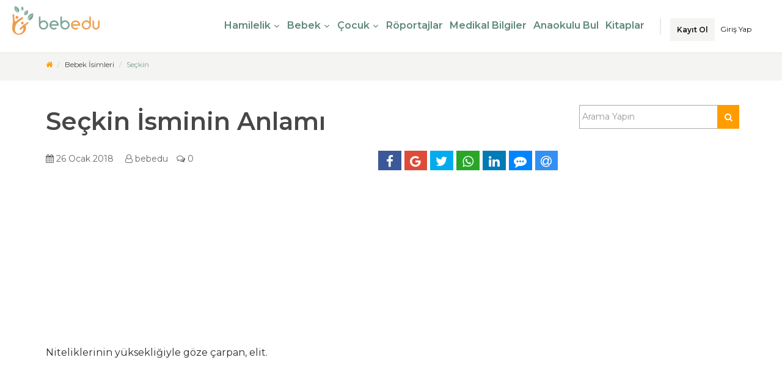

--- FILE ---
content_type: text/html; charset=UTF-8
request_url: https://bebedu.com/bebek-isimleri/seckin-erkek-bebek-isimleri/
body_size: 31963
content:
<!doctype html>
<html lang="tr">
<head>

<script async src="https://www.googletagmanager.com/gtag/js?id=G-V9QJ7WK32N"></script>
<script> window.dataLayer = window.dataLayer || []; function gtag(){dataLayer.push(arguments);} gtag('js', new Date()); gtag('config', 'G-V9QJ7WK32N');</script>
<meta charset="UTF-8">
<meta name="viewport" content="width=device-width, initial-scale=1.0, maximum-scale=1.0, user-scalable=no"/>
<link rel="profile" href="https://gmpg.org/xfn/11">
<meta http-equiv="x-dns-prefetch-control" content="on">
<link rel="dns-prefetch" href="//fonts.googleapis.com"/>
<link rel="dns-prefetch" href="//fonts.gstatic.com"/>
<link rel="dns-prefetch" href="//ajax.googleapis.com"/>
<link rel="dns-prefetch" href="//maps.googleapis.com/"/>
<link rel="dns-prefetch" href="//apis.google.com"/>
<link rel="dns-prefetch" href="//google-analytics.com"/>
<link rel="dns-prefetch" href="//www.google-analytics.com"/>
<link rel="dns-prefetch" href="//ssl.google-analytics.com"/>
<link rel="dns-prefetch" href="//youtube.com"/>
<link rel="dns-prefetch" href="//api.pinterest.com"/>
<link rel="dns-prefetch" href="//connect.facebook.net"/>
<link rel="dns-prefetch" href="//platform.twitter.com"/>
<link rel="dns-prefetch" href="//syndication.twitter.com"/>
<link rel="dns-prefetch" href="//syndication.twitter.com"/>
<link rel="dns-prefetch" href="//platform.instagram.com"/>
<link rel="dns-prefetch" href="//s.gravatar.com"/>
<link rel="dns-prefetch" href="//s0.wp.com"/>
<link rel="dns-prefetch" href="//stats.wp.com"/>
<link rel="dns-prefetch" href="//bebedu.com"/>
<link rel="preconnect" href="https://bebedu.com"/>
<link rel="alternate" href="https://bebedu.com/bebek-isimleri/seckin-erkek-bebek-isimleri/" hreflang="tr"/>
<meta name='robots' content='index, follow, max-image-preview:large, max-snippet:-1, max-video-preview:-1'/>
<meta name="theme-color" content="#6CA0DC"/><meta name="description" content="Erkek bebek ismi olan Seçkin ismini öğrenmek ve diğer anlamlarını görmek için bu sayfayı ziyaret edin. Bebek isimleri sayfamızdan diğer isimlere de bakabilirsiniz."/>

<title>Seçkin - bebedu</title>
<link rel="canonical" href="https://bebedu.com/bebek-isimleri/seckin-erkek-bebek-isimleri/"/>
<meta property="og:locale" content="tr_TR"/>
<meta property="og:type" content="article"/>
<meta property="og:title" content="Seçkin - bebedu"/>
<meta property="og:description" content="Niteliklerinin yüksekliğiyle göze çarpan, elit."/>
<meta property="og:url" content="https://bebedu.com/bebek-isimleri/seckin-erkek-bebek-isimleri/"/>
<meta property="og:site_name" content="bebedu"/>
<meta property="article:publisher" content="https://www.facebook.com/bebeducom"/>
<meta name="twitter:card" content="summary_large_image"/>
<meta name="twitter:site" content="@bebeducom"/>
<script type="application/ld+json" class="yoast-schema-graph">{"@context":"https://schema.org","@graph":[{"@type":"WebPage","@id":"https://bebedu.com/bebek-isimleri/seckin-erkek-bebek-isimleri/","url":"https://bebedu.com/bebek-isimleri/seckin-erkek-bebek-isimleri/","name":"Seçkin - bebedu","isPartOf":{"@id":"https://bebedu.com/#website"},"datePublished":"2018-01-25T21:15:42+00:00","breadcrumb":{"@id":"https://bebedu.com/bebek-isimleri/seckin-erkek-bebek-isimleri/#breadcrumb"},"inLanguage":"tr","potentialAction":[{"@type":"ReadAction","target":["https://bebedu.com/bebek-isimleri/seckin-erkek-bebek-isimleri/"]}]},{"@type":"BreadcrumbList","@id":"https://bebedu.com/bebek-isimleri/seckin-erkek-bebek-isimleri/#breadcrumb","itemListElement":[{"@type":"ListItem","position":1,"name":"Home","item":"https://bebedu.com/"},{"@type":"ListItem","position":2,"name":"Bebek İsimleri","item":"https://bebedu.com/bebek-isimleri/"},{"@type":"ListItem","position":3,"name":"Seçkin"}]},{"@type":"WebSite","@id":"https://bebedu.com/#website","url":"https://bebedu.com/","name":"bebedu","description":"Mutlu Çocuklar İçin Temel Bilgiler","publisher":{"@id":"https://bebedu.com/#organization"},"potentialAction":[{"@type":"SearchAction","target":{"@type":"EntryPoint","urlTemplate":"https://bebedu.com/?s={search_term_string}"},"query-input":{"@type":"PropertyValueSpecification","valueRequired":true,"valueName":"search_term_string"}}],"inLanguage":"tr"},{"@type":"Organization","@id":"https://bebedu.com/#organization","name":"bebedu Bilgi Hizmetleri AŞ","url":"https://bebedu.com/","logo":{"@type":"ImageObject","inLanguage":"tr","@id":"https://bebedu.com/#/schema/logo/image/","url":"https://bebedu.com/wp-content/uploads/2017/09/bebedu-logo-04-1.png","contentUrl":"https://bebedu.com/wp-content/uploads/2017/09/bebedu-logo-04-1.png","width":740,"height":637,"caption":"bebedu Bilgi Hizmetleri AŞ"},"image":{"@id":"https://bebedu.com/#/schema/logo/image/"},"sameAs":["https://www.facebook.com/bebeducom","https://x.com/bebeducom","https://www.instagram.com/bebeducom/"]}]}</script>

<link rel='dns-prefetch' href='//ajax.googleapis.com'/>
<link rel='dns-prefetch' href='//www.google.com'/>
<link rel='dns-prefetch' href='//fonts.googleapis.com'/>
<link rel="alternate" title="oEmbed (JSON)" type="application/json+oembed" href="https://bebedu.com/wp-json/oembed/1.0/embed?url=https%3A%2F%2Fbebedu.com%2Fbebek-isimleri%2Fseckin-erkek-bebek-isimleri%2F"/>
<link rel="alternate" title="oEmbed (XML)" type="text/xml+oembed" href="https://bebedu.com/wp-json/oembed/1.0/embed?url=https%3A%2F%2Fbebedu.com%2Fbebek-isimleri%2Fseckin-erkek-bebek-isimleri%2F&#038;format=xml"/>
<style id='wp-img-auto-sizes-contain-inline-css' type='text/css'>img:is([sizes=auto i],[sizes^="auto," i]){contain-intrinsic-size:3000px 1500px}
/*# sourceURL=wp-img-auto-sizes-contain-inline-css */</style>
<style id='classic-theme-styles-inline-css' type='text/css'>/*! This file is auto-generated */
.wp-block-button__link{color:#fff;background-color:#32373c;border-radius:9999px;box-shadow:none;text-decoration:none;padding:calc(.667em + 2px) calc(1.333em + 2px);font-size:1.125em}.wp-block-file__button{background:#32373c;color:#fff;text-decoration:none}
/*# sourceURL=/wp-includes/css/classic-themes.min.css */</style>
<link rel='stylesheet' href='https://bebedu.com/wp-content/plugins/SerkanAlgurEklenti/css/genel.css' type='text/css' media='all'/>
<link rel='stylesheet' href='https://bebedu.com/wp-content/plugins/formcraft3/assets/css/form.min.css' type='text/css' media='all'/>
<link rel='stylesheet' href='https://bebedu.com/wp-includes/css/dashicons.min.css' type='text/css' media='all'/>
<link rel='stylesheet' href='https://bebedu.com/wp-content/themes/bebedu/inc/newcss/one_line.css' type='text/css' media='all'/>
<style id='empty-inline-css' type='text/css'>html .formcraft-css{position:relative}
html .formcraft-css.align-left .fc-form,html .formcraft-css.align-left .fc-pagination-cover .fc-pagination,html .formcraft-css.align-left .prev-next{margin-left:2px}
html .formcraft-css .prev-next{display:none;width:100%;letter-spacing:-4px;border-radius:2px;overflow:hidden;box-shadow:0 1px 3px rgba(0,0,0,.3);margin:15px auto;background:#fff}
html .formcraft-css .prev-next input{box-shadow:none;border:0;border-radius:0;background:0 0;text-align:center;display:none!important;padding:15px;font-size:.9em;text-transform:uppercase;font-weight:600;letter-spacing:.6px;color:inherit}
html .formcraft-css .prev-next>div{display:inline-block;width:49.5%;letter-spacing:0;text-align:center}
html .formcraft-css .prev-next>div span .icon-angle-left,html .formcraft-css .prev-next>div span .icon-angle-right{font-size:1.2em;vertical-align:middle;position:relative;top:-2px}
html .formcraft-css .prev-next>div span{display:block;padding:15px;font-size:.87em;text-transform:uppercase;font-weight:600;letter-spacing:.6px;cursor:pointer;-webkit-user-select:none;-moz-user-select:none;-ms-user-select:none;-o-user-select:none;user-select:none}
html .formcraft-css .prev-next>div span.inactive{opacity:.5;cursor:default}
html .formcraft-css .prev-next>div span.inactive:hover{color:inherit}
html .formcraft-css .prev-next>div:last-child{border-left:1px solid #e8e8e8;box-sizing:border-box;float:right}
html .formcraft-css .fc-pagination-cover{text-align:center;height:130px;display:none;position:relative;max-width:100%}
html .formcraft-css .fc-pagination{white-space:nowrap;text-align:center;position:relative;display:block;padding:12px 0;margin:0 auto;max-width:100%;transition:background .3s;-webkit-transition:background .3s}
html .formcraft-css .fc-pagination>div{display:inline-block;padding:0 15px;position:relative;z-index:101;vertical-align:top;cursor:pointer;color:#999;transition:padding .3s;-webkit-transition:padding .3s}
html .formcraft-css .fc-pagination>div:hover{color:#777}
html .formcraft-css .fc-pagination>div:hover .page-number{box-shadow:0 0 4px rgba(0,0,0,.5)}
html .formcraft-css .fc-pagination>div:first-child.active,html .formcraft-css .fc-pagination>div:last-child.active{z-index:101}
html .formcraft-css .fc-pagination>div.active{z-index:102}
html .formcraft-css .fc-pagination>div.active .page-number{transform:scale(1.25)}
html .formcraft-css .fc-pagination>div.active .page-name{color:#666}
html .formcraft-css .fc-pagination>div:after{position:absolute;border-top:2px solid #ccc;top:25px;width:100%;height:2px;content:'';left:0;z-index:101}
html .formcraft-css .fc-pagination>div:first-child:after{width:110px;left:50%;margin-left:-15px}
html .formcraft-css .fc-pagination>div:last-child:after{width:110px;right:50%;left:auto;margin-right:-15px}
html .formcraft-css .fc-pagination .page-number{font-weight:700;display:inline-block;background-color:#fff;border-radius:4px;padding:5px;margin-bottom:10px;margin-top:10px;min-width:30px;position:relative;z-index:103;transition:transform .3s,background .3s,border-color .3s;-webkit-transition:transform .3s,background .3s,border-color .3s;box-shadow:0 0 3px rgba(0,0,0,.4);border:1px solid transparent;box-sizing:border-box;-moz-box-sizing:border-box}
html .formcraft-css .fc-pagination .page-name{display:block;font-size:.85em;letter-spacing:.4px;font-weight:600;width:110px;text-transform:uppercase;padding:5px 0;white-space:normal}
html .formcraft-css .fc-form{background:#fff;box-shadow:0 1px 3px rgba(0,0,0,.3);-moz-box-shadow:0 1px 3px rgba(0,0,0,.3);border-radius:2px;letter-spacing:-4px;text-align:left;margin:0 auto;min-width:140px;box-sizing:border-box;-moz-box-sizing:border-box;position:relative;max-width:100%}
html .formcraft-css .fc-form .form-page-content{padding:1.5em 0 0 1.5em}
html .formcraft-css .fc-form .form-page-content .form-element-type-customText,html .formcraft-css .fc-form .form-page-content .form-element-type-heading{top:-.75em;position:relative}
html .formcraft-css .fc-form .form-page-content .form-element-type-heading:first-child .heading-cover{border-radius:2px 2px 0 0;padding-bottom:1.5em;padding-top:.75em}
html .formcraft-css .fc-form .form-page-content .form-element-type-customText:last-child .customText-cover{border-radius:0 0 2px 2px;padding-bottom:1.5em;margin-bottom:-1.5em}
html .formcraft-css .fc-form .form-page-content .form-element-type-customText:last-child .form-element-html{margin-bottom:1.5em}
html .formcraft-css .fc-form .form-page-content .form-element-type-heading:first-child{margin-top:-.75em}
html .formcraft-css .fc-form .form-page-content .form-element-type-customText:last-child{margin-bottom:-.75em}
html .formcraft-css .fc-form.label-placeholder.remove-asterisk- .is-required-true .field-cover.email-cover::after{content:'*';position:absolute;color:red;top:-3px;right:-1px;font-size:26px}
html .formcraft-css .fc-form.label-placeholder .field-cover>span{display:none}
html .formcraft-css .fc-form.label-placeholder .field-cover>div{width:100%;display:block}
html .formcraft-css .fc-form .form-element.is-required-true .field-cover>span>span:first-child>span{position:relative}
html .formcraft-css .fc-form .form-element.is-required-true .field-cover .main-label>span::after{content:'*';position:absolute;color:red;top:-3px;right:-6px}
html .formcraft-css .fc-form .field-cover{letter-spacing:-4px}
html .formcraft-css .fc-form .field-cover>div,html .formcraft-css .fc-form .field-cover>span{letter-spacing:0;box-sizing:border-box;-moz-box-sizing:border-box}
html .formcraft-css .fc-form .field-cover>span{width:30%;text-align:right;padding-right:9px;vertical-align:top;display:inline-block;position:relative;font-weight:600}
html .formcraft-css .fc-form .field-cover>span>span{display:block;width:100%;line-height:1.45em}
html .formcraft-css .fc-form .field-cover>span span.sub-label{font-weight:400;position:relative;font-style:italic;font-size:.9em;margin-top:-1px;opacity:.8}
html .formcraft-css .fc-form .field-cover .sub-label-false{top:.7em}
html .formcraft-css .fc-form .field-cover .sub-label-false span.sub-label{display:none}
html .formcraft-css .fc-form .field-cover>div{position:relative;width:70%;display:inline-block;text-align:left}
html .formcraft-css .fc-form .field-cover>div input[type=text]{width:100%;margin:0}
html .formcraft-css .fc-form .field-cover>div.full{width:auto;display:block}
html .formcraft-css .fc-form .form-element{position:relative;display:inline-block;letter-spacing:0;vertical-align:top;opacity:1;border-radius:2px;z-index:101;border:0;float:none!important;overflow:visible}
html .formcraft-css .fc-form .form-element input[type=text]{line-height:1.4em;background-color:#fafafa;font-family:inherit;height:auto;box-shadow:none;-webkit-box-shadow:none;-webkit-appearance:none}
html .formcraft-css .fc-form .form-element input[type=text]{background-image:none!important}
html .formcraft-css .fc-form .form-element .error{display:none;position:absolute;top:-4px;z-index:103;font-size:.85em;line-height:8px;margin:0;padding:0;border:0;background:#fff;right:30px;color:red;-webkit-animation:fadeInRight .3s ease-out;animation:fadeInRight .3s ease-out}
html .formcraft-css .fc-form .form-element .form-element-html{padding:0 1.5em 1.5em 0}
html .formcraft-css .fc-form .form-element .field-cover{position:relative}
html .formcraft-css .fc-form .form-element.form-element-type-customText .form-element-html{position:static}
html .formcraft-css .fc-form .form-element .field-cover.heading-cover>div{line-height:normal;width:100%}
html .formcraft-css .fc-form .form-element .field-cover.heading-cover{white-space:pre-wrap;position:relative;margin:0 -1.5em -1.5em;padding:.75em 1.5em 1.5em;line-height:1.5em}
html .formcraft-css .fc-form .form-element .field-cover.customText-cover{white-space:pre-wrap;position:relative;margin:0 -1.5em -1.5em;padding:.75em 1.5em;line-height:1.5em}
html .formcraft-css .fc-form .form-element .field-cover.customText-cover p{margin:.3em 0;width:100%!important;display:block;font-size:1em}
html .formcraft-css .fc-form .form-element .field-cover [class^=icon-]{position:absolute;right:0;top:0;cursor:text;line-height:1.4em;font-size:1.05em;margin:9px 12px 7px;color:inherit;background-color:transparent}
html .formcraft-css .fc-form .form-element .field-cover [class^=icon-]::before{line-height:1.4em}
.form-live .form-cover{-webkit-perspective:750px;perspective:750px}
@media (max-width:480px){
html body .form-live{overflow:hidden}
html .formcraft-css .fc-pagination-cover{left:0;margin-left:0}
html body .fc-form .form-element{width:100%!important}
}
.formcraft-css{font-family:"Montserrat"}
.formcraft-css:after,.formcraft-css:before{-webkit-box-sizing:border-box;-moz-box-sizing:border-box;box-sizing:border-box}
.formcraft-css [class^=icon-]:before{font-family:fc}
.formcraft-css input[type=text]{border:1px solid #ddd;border-top-color:#c6c6c6;border-left-color:#c9c9c9;border-radius:2px;box-shadow:1px 1px 0 #eee inset;-webkit-box-shadow:1px 1px 0 #eee inset;padding:9px 12px 8px;font-size:1em;font-family:inherit;line-height:normal;box-sizing:border-box;-moz-box-sizing:border-box;transition:border-color .2s;-webkit-transition:border-color .2s;float:none}
.formcraft-css .fc-form input[type=text]{padding:9px 12px 8px}
.formcraft-css input[type=text]:focus{border-color:#48e;outline:0;box-shadow:none}
a{-moz-transition:.4s;-o-transition:.4s;-webkit-transition:.4s;transition:.4s;color:#474747}
a:hover{color:#ff513f;outline:0!important;text-decoration:none}
a:active,a:focus{color:#474747;outline:0!important;text-decoration:none}
body,html{color:#474747;font-family:"Montserrat",sans-serif;font-display:auto;margin:0;font-size:16px}
i{-moz-transition:.4s;-o-transition:.4s;-webkit-transition:.4s;transition:.4s}
label{display:table-caption;white-space:nowrap}
img{max-width:100%}
p{filter:alpha(opacity=70);opacity:.7}
section{position:relative}
section header{margin-bottom:10px}
section header .page-title{padding:25px 0;margin-bottom:0}
ul{padding-left:13px}
.alignnone{margin:5px 20px 20px 0}
.alignleft{float:left;margin:5px 20px 20px 0}
a img.alignnone{margin:5px 20px 20px 0}
body{overflow:hidden}
.container img{max-width:100%;height:auto}
#page-content{position:relative;overflow-x:hidden;padding-bottom:60px;-moz-transition:.4s ease-in-out transform;-o-transition:.4s ease-in-out transform;-webkit-transition:.4s ease-in-out transform;transition:.4s ease-in-out transform}
.blog-post{border-bottom:1px solid #f4f4f2;margin-bottom:40px;padding-bottom:30px}
.blog-post header{border-bottom:none}
.comments{list-style:none;padding-left:0}
#respond{margin-bottom:30px}
#respond .cancel-reply-wrap a{font-weight:700;padding:10px 0;display:block}
.main-navigation{margin-bottom:0}
#outer-wrapper #page-canvas{background-color:#f4f4f2;height:auto;width:100%;margin-top:70px}
#sidebar button{width:100%}
#sidebar aside{padding:25px 0 15px}
#sidebar aside ul,#sidebar section ul{list-style:none}
#sidebar aside ul li,#sidebar section ul li{display:inline-block;line-height:24px;width:100%}
#sidebar aside ul li:before,#sidebar section ul li:before{text-shadow:none;-webkit-font-smoothing:antialiased;font-family:fontawesome;speak:none;font-weight:400;font-variant:normal;line-height:1;text-transform:none;color:#ff513f;content:"\f111";font-size:5px;left:-12px;position:relative;float:left;top:10px}
#sidebar aside ul li a,#sidebar section ul li a{color:#474747;display:block}
#sidebar aside ul li a:hover,#sidebar section ul li a:hover{color:#ff513f}
.toggle-navigation{display:inline-block;height:12px;margin:0 0 5px 10px;position:relative}
.toggle-navigation:hover{cursor:pointer}
.toggle-navigation:hover .icon .line{background-color:#ff513f}
.toggle-navigation:hover .icon .line:first-child{-moz-transform:rotate(45deg);-ms-transform:rotate(45deg);-webkit-transform:rotate(45deg);transform:rotate(45deg);position:relative;top:5px}
.toggle-navigation:hover .icon .line:nth-child(2){filter:alpha(opacity=0);opacity:0}
.toggle-navigation:hover .icon .line:last-child{-moz-transform:rotate(-45deg);-ms-transform:rotate(-45deg);-webkit-transform:rotate(-45deg);transform:rotate(-45deg);position:relative;top:-5px}
.toggle-navigation .icon{padding:7px}
.toggle-navigation .icon .line{-moz-transition:.2s ease-in-out all;-o-transition:.2s ease-in-out all;-webkit-transition:.2s ease-in-out all;transition:.2s ease-in-out all;background-color:#474747;direction:block;height:2px;margin-bottom:3px;width:15px}
.btn{-moz-box-shadow:none;-webkit-box-shadow:none;box-shadow:none;-moz-border-radius:0;-webkit-border-radius:0;border-radius:0;-moz-transition:.3s;-o-transition:.3s;-webkit-transition:.3s;transition:.3s;-moz-box-shadow:none;-webkit-box-shadow:none;box-shadow:none;-moz-border-radius:0;-webkit-border-radius:0;border-radius:0;-moz-box-shadow:0 1px 1px 0 rgba(0,0,0,.05);-webkit-box-shadow:0 1px 1px 0 rgba(0,0,0,.05);box-shadow:0 1px 1px 0 rgba(0,0,0,.05);background-color:#f4f4f2;border:none;color:#474747;font-size:14px;font-weight:700;outline:0!important;padding:10px 11px 9px;width:auto}
.btn:hover{background-color:#ededea}
.btn:active,.btn:focus{-moz-box-shadow:none;-webkit-box-shadow:none;box-shadow:none;background-color:#ededea}
.btn.btn-default{-moz-box-shadow:none;-webkit-box-shadow:none;box-shadow:none;-moz-transition:.2s;-o-transition:.2s;-webkit-transition:.2s;transition:.2s;background-color:#ff513f;color:#fff}
.btn.btn-default:hover{background-color:#ff4330}
.btn.btn-default:active{-moz-box-shadow:none;-webkit-box-shadow:none;box-shadow:none}
.btn.btn-default i{color:#fff}
form .form-group{margin-bottom:10px}
input[type=search],input[type=text],textarea.form-control{-moz-box-shadow:none;-webkit-box-shadow:none;box-shadow:none;-moz-border-radius:0;-webkit-border-radius:0;border-radius:0;-moz-transition:.3s;-o-transition:.3s;-webkit-transition:.3s;transition:.3s;-moz-box-shadow:inset 0 1px .5px rgba(0,0,0,.15);-webkit-box-shadow:inset 0 1px .5px rgba(0,0,0,.15);box-shadow:inset 0 1px .5px rgba(0,0,0,.15);-webkit-appearance:none;background-color:#fff;border:none;font-size:14px;outline:0!important;padding:10px 9px 9px;width:100%;height:inherit;line-height:inherit}
input[type=search]:hover,input[type=text]:hover,textarea.form-control:hover{-moz-box-shadow:inset 0 1px .5px 0 rgba(0,0,0,.18);-webkit-box-shadow:inset 0 1px .5px 0 rgba(0,0,0,.18);box-shadow:inset 0 1px .5px 0 rgba(0,0,0,.18)}
input[type=search]:active,input[type=search]:focus,input[type=text]:active,input[type=text]:focus,textarea.form-control:active,textarea.form-control:focus{-moz-box-shadow:inset 0 1px .5px 0 rgba(0,0,0,.2);-webkit-box-shadow:inset 0 1px .5px 0 rgba(0,0,0,.2);box-shadow:inset 0 1px .5px 0 rgba(0,0,0,.2)}
.input-group .search{-moz-box-shadow:none;-webkit-box-shadow:none;box-shadow:none;position:relative;width:40px;z-index:2}
.input-group .input-group-btn .btn{margin:0;position:relative;top:0}
body>.header{position:absolute;-moz-transition:.4s ease-in-out all;-o-transition:.4s ease-in-out all;-webkit-transition:.4s ease-in-out all;transition:.4s ease-in-out all;top:0;-moz-box-shadow:0 1px 1px 0 rgba(0,0,0,.05);-webkit-box-shadow:0 1px 1px 0 rgba(0,0,0,.05);box-shadow:0 1px 1px 0 rgba(0,0,0,.05);background-color:#fff;display:table;width:100%;z-index:999}
body>.header .wrapper{display:table;padding:10px;padding-top:12px;overflow:visible;width:100%}
body>.header .wrapper .brand{display:table-cell;float:left;vertical-align:middle}
body>.header .wrapper .brand a.logo{display:block}
body>.header .wrapper .brand a.logo img{max-width:145px;height:100%;max-height:48px}
body>.header .wrapper .navigation-items{display:table-cell;float:right;vertical-align:middle}
body>.header .wrapper .navigation-items .wrapper{float:right;top:-2px;padding-top:20px}
body>.header .wrapper .navigation-items .wrapper ul{list-style:none;margin-bottom:0;padding-left:0}
body>.header .wrapper .navigation-items .wrapper ul li{display:inline-block;margin-left:10px}
body>.header .wrapper .navigation-items .wrapper ul li a{color:#474747;font-size:14px}
body>.header .wrapper .navigation-items .wrapper ul li a:hover{color:#ff513f}
body>.header .wrapper .navigation-items .wrapper .user-area{margin-right:10px}
body>.header .wrapper .navigation-items .wrapper .user-area a{-moz-transition:.4s;-o-transition:.4s;-webkit-transition:.4s;transition:.4s;cursor:pointer;font-size:12px}
body>.header .wrapper .navigation-items .wrapper .user-area a:hover{color:#ff513f}
body>.header .wrapper .navigation-items .wrapper .user-area i{-moz-border-radius:50%;-webkit-border-radius:50%;border-radius:50%;border:2px solid rgba(0,0,0,.1);color:#ff513f;padding:5px 6px;vertical-align:middle}
body>.header .wrapper .navigation-items .wrapper .user-area i:hover{border-color:rgba(0,0,0,.2)}
body>.header .wrapper .navigation-items .wrapper .main-navigation,body>.header .wrapper .navigation-items .wrapper .user-area{display:inline-block}
.off-canvas-navigation{-moz-transition:.4s ease-in-out all;-o-transition:.4s ease-in-out all;-webkit-transition:.4s ease-in-out all;transition:.4s ease-in-out all;background-color:#424242;height:100%;padding:0;position:fixed;right:-200px;top:0;width:200px;z-index:100}
.off-canvas-navigation:after{background-color:#424242;bottom:-10000px;content:"";height:10000px;width:100%;position:absolute}
.off-canvas-navigation header{position:absolute;width:100%;filter:alpha(opacity=0);opacity:0;-moz-transition:1s;-o-transition:1s;-webkit-transition:1s;transition:1s;border-bottom:1px solid rgba(255,255,255,.1);color:#fff;padding-left:20px;font-weight:700}
.off-canvas-navigation ul{filter:alpha(opacity=0);opacity:0;-moz-transition:1s;-o-transition:1s;-webkit-transition:1s;transition:1s;padding-left:0;list-style:none;margin-bottom:0}
.off-canvas-navigation ul li a{border-bottom:1px solid rgba(255,255,255,.1);color:#fff;display:block;padding:10px 20px;position:relative}
.off-canvas-navigation ul li a:hover{background-color:#3a3a3a;color:#ff513f}
.off-canvas-navigation ul li ul{background-color:rgba(0,0,0,.3);-moz-transition:height 0s;-o-transition:height 0s;-webkit-transition:height 0s;transition:height 0s}
.off-canvas-navigation ul li ul li a{filter:alpha(opacity=60);opacity:.6}
.off-canvas-navigation ul li ul li a:hover{filter:alpha(enabled=false);opacity:1;color:#fff}
.off-canvas-navigation .sub-menu-expand{position:absolute;height:10px;top:0;bottom:0;right:0;margin:0;line-height:0;padding:20px;-moz-transition:.4s;-webkit-transition:.4s;transition:.4s;text-shadow:none;-webkit-font-smoothing:antialiased;font-family:fontawesome;speak:none;font-weight:400;font-variant:normal;text-transform:none;color:#ff513f;font-size:10px}
.sub-header{position:relative;z-index:1;-moz-transition:.4s ease-in-out transform;-o-transition:.4s ease-in-out transform;-webkit-transition:.4s ease-in-out transform;transition:.4s ease-in-out transform}
.sub-header .breadcrumb-wrapper{background-color:#f4f4f2}
.sub-header .breadcrumb-wrapper .breadcrumb{-moz-border-radius:0;-webkit-border-radius:0;border-radius:0;background-color:transparent;font-size:12px;float:right;margin-bottom:0;padding:12px 0}
.sub-header .breadcrumb-wrapper .breadcrumb i{color:#ff513f}
body.navigation-top-header .off-canvas-navigation{display:none}
body.navigation-top-header .header .wrapper .main-navigation{border-right:2px solid rgba(0,0,0,.08);margin-right:10px;padding-right:20px}
body.navigation-top-header .header .wrapper .main-navigation>ul>li a{margin:0 5px}
body.navigation-top-header .header .wrapper .main-navigation>ul>li a:hover{color:#ff513f}
body.navigation-top-header .header .wrapper .main-navigation>ul>li a.has-child{position:relative}
body.navigation-top-header .header .wrapper .main-navigation>ul>li>.collapse{-moz-box-shadow:0 1px 1px 0 rgba(0,0,0,.05);-webkit-box-shadow:0 1px 1px 0 rgba(0,0,0,.05);box-shadow:0 1px 1px 0 rgba(0,0,0,.05);-moz-border-radius:0;-webkit-border-radius:0;border-radius:0;background-color:#fff;position:absolute;margin-top:10px;min-width:200px}
body.navigation-top-header .header .wrapper .main-navigation>ul>li>.collapse ul li{display:block;margin-left:0}
body.navigation-top-header .header .wrapper .main-navigation>ul>li>.collapse ul li:last-child a{padding-bottom:15px}
body.navigation-top-header .header .wrapper .main-navigation>ul>li>.collapse ul li a{display:block;padding:7px 10px}
body.navigation-top-header .header .wrapper .navigation-items .user-area a{font-size:12px}
body.navigation-top-header .header .wrapper .toggle-navigation{display:none}
.off-canvas-navigation .main-navigation{position:absolute;top:0;bottom:0;margin-bottom:0;overflow-y:auto;max-height:100%;width:100%}
.off-canvas-navigation .main-navigation::-webkit-scrollbar{display:none}
#page-footer{background-color:#fff;border-top:2px solid #f4f4f2;position:relative}
#page-footer .inner{padding-top:60px}
#page-footer .inner p{font-size:12px}
#page-footer .inner .footer-bottom{border-bottom:2px solid #ff513f;border-top:1px solid rgba(0,0,0,.08);margin-top:20px;padding:30px 0}
#page-footer .inner .footer-bottom .left{float:left;line-height:30px}
#page-footer .inner .footer-bottom .right{float:right}
#page-footer .inner .footer-bottom .to-top{-moz-border-radius:50%;-webkit-border-radius:50%;border-radius:50%;border:2px solid #ff513f;display:block;font-size:18px;height:30px;line-height:22px;position:relative;text-align:center;width:30px}
#page-footer .inner .footer-bottom .to-top:hover{cursor:pointer}
#page-footer .inner .footer-bottom .to-top i{color:#ff513f;left:0;position:relative}
#page-content{height:auto}
#inner-wrapper,#outer-wrapper,#page-canvas{display:table;height:auto;width:100%}
#inner-wrapper{-moz-transition:.4s ease-in-out all;-o-transition:.4s ease-in-out all;-webkit-transition:.4s ease-in-out all;transition:.4s ease-in-out all;left:0;position:relative}
@media (min-width:992px) and (max-width:1199px){
#inner-wrapper,#outer-wrapper{display:block;height:auto}
}
@media (min-width:768px) and (max-width:991px){
#inner-wrapper,#outer-wrapper{display:block;height:auto}
}
@media (max-width:767px){
#inner-wrapper,#outer-wrapper,#page-canvas{display:block;height:auto}
.header .wrapper .navigation-items .wrapper .user-area{display:inline-block;vertical-align:middle}
.header .wrapper .navigation-items .wrapper ul li{margin:0;padding:3px;display:block;text-align:center}
body>.header{postion:absolute}
}
@media (max-width:479px){
.header .wrapper .brand{display:block;float:none;text-align:center}
.header .wrapper .navigation-items{display:block}
}
.fa{display:inline-block;font:normal normal normal 14px/1 FontAwesome;font-size:inherit;text-rendering:auto;-webkit-font-smoothing:antialiased;-moz-osx-font-smoothing:grayscale}
.pull-right{float:right}
.pull-left{float:left}
.fa-search:before{content:"\f002"}
.fa-envelope-o:before{content:"\f003"}
.fa-user:before{content:"\f007"}
.fa-home:before{content:"\f015"}
.fa-calendar:before{content:"\f073"}
.fa-chevron-down:before{content:"\f078"}
.fa-phone:before{content:"\f095"}
.fa-twitter:before{content:"\f099"}
.fa-facebook:before{content:"\f09a"}
.fa-linkedin:before{content:"\f0e1"}
.fa-comments-o:before{content:"\f0e6"}
.fa-angle-up:before{content:"\f106"}
.fa-instagram:before{content:"\f16d"}
.fa-google:before{content:"\f1a0"}
.fa-at:before{content:"\f1fa"}
.fa-whatsapp:before{content:"\f232"}
.fa-commenting:before{content:"\f27a"}
.fa-user-o:before{content:"\f2c0"}
html{font-family:sans-serif;-webkit-text-size-adjust:100%;-ms-text-size-adjust:100%}
body{margin:0}
article,aside,figure,footer,header,main,nav,section{display:block}
a{background-color:transparent}
a:active,a:hover{outline:0}
b,strong{font-weight:700}
h1{margin:.67em 0;font-size:2em}
img{border:0}
figure{margin:1em 40px}
button,input,textarea{margin:0;font:inherit;color:inherit}
button{overflow:visible}
button{text-transform:none}
button,input[type=submit]{-webkit-appearance:button;cursor:pointer}
button::-moz-focus-inner,input::-moz-focus-inner{padding:0;border:0}
input{line-height:normal}
input[type=search]{-webkit-box-sizing:content-box;-moz-box-sizing:content-box;box-sizing:content-box;-webkit-appearance:textfield}
textarea{overflow:auto}
@media print{
*,:after,:before{color:#000!important;text-shadow:none!important;background:0 0!important;-webkit-box-shadow:none!important;box-shadow:none!important}
a,a:visited{text-decoration:underline}
a[href]:after{content:" (" attr(href) ")"}
a[href^="#"]:after,a[href^="javascript:"]:after{content:""}
img{page-break-inside:avoid}
img{max-width:100%!important}
h3,p{orphans:3;widows:3}
h3{page-break-after:avoid}
}
*{-webkit-box-sizing:border-box;-moz-box-sizing:border-box;box-sizing:border-box}
:after,:before{-webkit-box-sizing:border-box;-moz-box-sizing:border-box;box-sizing:border-box}
html{font-size:10px;-webkit-tap-highlight-color:rgba(0,0,0,0)}
body{font-family:"Montserrat",sans-serif;font-size:16px;line-height:28px;color:#333;background-color:#fff}
button,input,textarea{font-family:inherit;font-size:inherit;line-height:inherit}
a{color:#337ab7;text-decoration:none}
a:focus,a:hover{color:#23527c;text-decoration:underline}
a:focus{outline:5px auto -webkit-focus-ring-color;outline-offset:-2px}
figure{margin:0}
img{vertical-align:middle}
.img-responsive{display:block;max-width:100%;height:auto}
h1,h3,h4{font-family:inherit;font-weight:500;line-height:1.1;color:inherit}
h1,h3{margin-top:20px;margin-bottom:10px}
h4{margin-top:10px;margin-bottom:10px}
h1{font-size:36px}
h3{font-size:24px}
h4{font-size:18px}
p{margin:0 0 10px}
ol,ul{margin-top:0;margin-bottom:10px}
ul ul{margin-bottom:0}
.container{padding-right:15px;padding-left:15px;margin-right:auto;margin-left:auto}
@media (min-width:768px){
.container{width:750px}
}
@media (min-width:992px){
.container{width:970px}
}
@media (min-width:1200px){
.container{width:1170px}
}
.row{margin-right:-15px;margin-left:-15px}
.col-md-12,.col-md-3,.col-md-4,.col-md-9,.col-xs-3,.col-xs-9{position:relative;min-height:1px;padding-right:15px;padding-left:15px}
.col-xs-3,.col-xs-9{float:left}
.col-xs-9{width:75%}
.col-xs-3{width:25%}
@media (min-width:992px){
.col-md-12,.col-md-3,.col-md-4,.col-md-9{float:left}
.col-md-12{width:100%}
.col-md-9{width:75%}
.col-md-4{width:33.33333333%}
.col-md-3{width:25%}
}
label{display:inline-block;max-width:100%;margin-bottom:5px;font-weight:700}
input[type=search]{-webkit-box-sizing:border-box;-moz-box-sizing:border-box;box-sizing:border-box}
.form-control{display:block;width:100%;height:34px;padding:6px 12px;font-size:14px;line-height:1.42857143;color:#555;background-color:#fff;background-image:none;border:1px solid #ccc;border-radius:4px;-webkit-box-shadow:inset 0 1px 1px rgba(0,0,0,.075);box-shadow:inset 0 1px 1px rgba(0,0,0,.075);-webkit-transition:border-color ease-in-out .15s,-webkit-box-shadow ease-in-out .15s;-o-transition:border-color ease-in-out .15s,box-shadow ease-in-out .15s;transition:border-color ease-in-out .15s,box-shadow ease-in-out .15s}
.form-control:focus{border-color:#66afe9;outline:0;-webkit-box-shadow:inset 0 1px 1px rgba(0,0,0,.075),0 0 8px rgba(102,175,233,.6);box-shadow:inset 0 1px 1px rgba(0,0,0,.075),0 0 8px rgba(102,175,233,.6)}
.form-control::-moz-placeholder{color:#999;opacity:1}
.form-control:-ms-input-placeholder{color:#999}
.form-control::-webkit-input-placeholder{color:#999}
.form-control::-ms-expand{background-color:transparent;border:0}
textarea.form-control{height:auto}
input[type=search]{-webkit-appearance:none}
.form-group{margin-bottom:15px}
.btn{display:inline-block;padding:6px 12px;margin-bottom:0;font-size:14px;font-weight:400;line-height:1.42857143;text-align:center;white-space:nowrap;vertical-align:middle;-ms-touch-action:manipulation;touch-action:manipulation;cursor:pointer;-webkit-user-select:none;-moz-user-select:none;-ms-user-select:none;user-select:none;background-image:none;border:1px solid transparent;border-radius:4px}
.btn:active:focus,.btn:focus{outline:5px auto -webkit-focus-ring-color;outline-offset:-2px}
.btn:focus,.btn:hover{color:#333;text-decoration:none}
.btn:active{background-image:none;outline:0;-webkit-box-shadow:inset 0 3px 5px rgba(0,0,0,.125);box-shadow:inset 0 3px 5px rgba(0,0,0,.125)}
.btn-default{color:#333;background-color:#fff;border-color:#ccc}
.btn-default:focus{color:#333;background-color:#e6e6e6;border-color:#8c8c8c}
.btn-default:hover{color:#333;background-color:#e6e6e6;border-color:#adadad}
.btn-default:active{color:#333;background-color:#e6e6e6;border-color:#adadad}
.btn-default:active:focus,.btn-default:active:hover{color:#333;background-color:#d4d4d4;border-color:#8c8c8c}
.btn-default:active{background-image:none}
.collapse{display:none}
.input-group{position:relative;display:table;border-collapse:separate}
.input-group .form-control{position:relative;z-index:2;float:left;width:100%;margin-bottom:0}
.input-group .form-control:focus{z-index:3}
.input-group .form-control,.input-group-btn{display:table-cell}
.input-group-btn{width:1%;white-space:nowrap;vertical-align:middle}
.input-group .form-control:first-child{border-top-right-radius:0;border-bottom-right-radius:0}
.input-group-btn:last-child>.btn{border-top-left-radius:0;border-bottom-left-radius:0}
.input-group-btn{position:relative;font-size:0;white-space:nowrap}
.input-group-btn>.btn{position:relative}
.input-group-btn>.btn:active,.input-group-btn>.btn:focus,.input-group-btn>.btn:hover{z-index:2}
.input-group-btn:last-child>.btn{z-index:2;margin-left:-1px}
.nav{padding-left:0;margin-bottom:0;list-style:none}
.nav>li{position:relative;display:block}
.nav>li>a{position:relative;display:block;padding:10px 15px}
.nav>li>a:focus,.nav>li>a:hover{text-decoration:none;background-color:#eee}
.nav-tabs{border-bottom:1px solid #ddd}
.nav-tabs>li{float:left;margin-bottom:-1px}
.nav-tabs>li>a{margin-right:2px;line-height:1.42857143;border:1px solid transparent;border-radius:4px 4px 0 0}
.nav-tabs>li>a:hover{border-color:#eee #eee #ddd}
.nav-tabs>li.active>a,.nav-tabs>li.active>a:focus,.nav-tabs>li.active>a:hover{color:#555;cursor:default;background-color:#fff;border:1px solid #ddd;border-bottom-color:transparent}
.tab-content>.tab-pane{display:none}
.tab-content>.active{display:block}
.breadcrumb{padding:8px 15px;margin-bottom:20px;list-style:none;background-color:#f5f5f5;border-radius:4px}
.breadcrumb>li{display:inline-block}
.breadcrumb>li+li:before{padding:0 5px;color:#ccc;content:"/\00a0"}
.breadcrumb>.active{color:#777}
.clearfix:after,.clearfix:before,.container:after,.container:before,.nav:after,.nav:before,.row:after,.row:before{display:table;content:" "}
.clearfix:after,.container:after,.nav:after,.row:after{clear:both}
.pull-right{float:right!important}
.pull-left{float:left!important}
.notifier-container{z-index:999;position:fixed;top:4px;right:4px;padding:4px;width:350px;max-width:98%;font-family:"Segoe UI",Tahoma,Calibri,Verdana,sans-serif;color:#999;-webkit-box-sizing:border-box;-moz-box-sizing:border-box;-ms-box-sizing:border-box;box-sizing:border-box}
a{-moz-transition:.4s;-o-transition:.4s;-webkit-transition:.4s;transition:.4s;color:#474747}
a:hover{color:#ff9c00;outline:0!important;text-decoration:none}
a:active,a:focus{color:#474747;outline:0!important;text-decoration:none}
body,html{color:#474747;font-family:'Montserrat',sans-serif;margin:0;font-size:16px}
h1,h3,h4{font-family:Montserrat,sans-serif;font-weight:700}
h1{font-size:18px;margin-top:0;text-transform:uppercase}
h3{font-size:15px;margin-bottom:20px}
h4{font-size:14px;margin-bottom:20px}
i{-moz-transition:.4s;-o-transition:.4s;-webkit-transition:.4s;transition:.4s}
label{display:table-caption;white-space:nowrap}
img{max-width:100%}
p{filter:alpha(opacity=70);opacity:.7}
section{position:relative}
section header{margin-bottom:10px}
section header .page-title{padding:25px 0;margin-bottom:0}
ul{padding-left:13px}
.alignnone{margin:5px 20px 20px 0}
.alignleft{float:left;margin:5px 20px 20px 0}
a img.alignnone{margin:5px 20px 20px 0}
body{overflow:hidden}
.container img{max-width:100%;height:auto}
#page-content{position:relative;overflow-x:hidden;padding-bottom:60px;-moz-transition:.4s ease-in-out transform;-o-transition:.4s ease-in-out transform;-webkit-transition:.4s ease-in-out transform;transition:.4s ease-in-out transform}
.blog-post{border-bottom:1px solid #f4f4f2;margin-bottom:40px;padding-bottom:30px}
.blog-post header{border-bottom:none}
.comments{list-style:none;padding-left:0}
#respond{margin-bottom:30px}
#respond .cancel-reply-wrap a{font-weight:700;padding:10px 0;display:block}
.main-navigation{margin-bottom:0}
#outer-wrapper #page-canvas{background-color:#f4f4f2;height:auto;width:100%;margin-top:70px}
#sidebar button{width:100%}
#sidebar aside{padding:25px 0 15px}
#sidebar aside ul,#sidebar section ul{list-style:none}
#sidebar aside ul li,#sidebar section ul li{display:inline-block;line-height:24px;width:100%}
#sidebar aside ul li:before,#sidebar section ul li:before{text-shadow:none;-webkit-font-smoothing:antialiased;font-family:fontawesome;speak:none;font-weight:400;font-variant:normal;line-height:1;text-transform:none;color:#ff9c00;content:"\f111";font-size:5px;left:-12px;position:relative;float:left;top:10px}
#sidebar aside ul li a,#sidebar section ul li a{color:#474747;display:block}
#sidebar aside ul li a:hover,#sidebar section ul li a:hover{color:#ff9c00}
.toggle-navigation{display:inline-block;height:12px;margin:0 0 5px 10px;position:relative}
.toggle-navigation:hover{cursor:pointer}
.toggle-navigation:hover .icon .line{background-color:#ff9c00}
.toggle-navigation:hover .icon .line:first-child{-moz-transform:rotate(45deg);-ms-transform:rotate(45deg);-webkit-transform:rotate(45deg);transform:rotate(45deg);position:relative;top:5px}
.toggle-navigation:hover .icon .line:nth-child(2){filter:alpha(opacity=0);opacity:0}
.toggle-navigation:hover .icon .line:last-child{-moz-transform:rotate(-45deg);-ms-transform:rotate(-45deg);-webkit-transform:rotate(-45deg);transform:rotate(-45deg);position:relative;top:-5px}
.toggle-navigation .icon{padding:7px}
.toggle-navigation .icon .line{-moz-transition:.2s ease-in-out all;-o-transition:.2s ease-in-out all;-webkit-transition:.2s ease-in-out all;transition:.2s ease-in-out all;background-color:#474747;direction:block;height:2px;margin-bottom:3px;width:15px}
.btn{-moz-box-shadow:none;-webkit-box-shadow:none;box-shadow:none;-moz-border-radius:0;-webkit-border-radius:0;border-radius:0;-moz-transition:.3s;-o-transition:.3s;-webkit-transition:.3s;transition:.3s;-moz-box-shadow:none;-webkit-box-shadow:none;box-shadow:none;-moz-border-radius:0;-webkit-border-radius:0;border-radius:0;-moz-box-shadow:0 1px 1px 0 rgba(0,0,0,.05);-webkit-box-shadow:0 1px 1px 0 rgba(0,0,0,.05);box-shadow:0 1px 1px 0 rgba(0,0,0,.05);background-color:#f4f4f2;border:none;color:#474747;font-size:14px;font-weight:700;outline:0!important;padding:10px 11px 9px;width:auto}
.btn:hover{background-color:#ededea}
.btn:active,.btn:focus{-moz-box-shadow:none;-webkit-box-shadow:none;box-shadow:none;background-color:#ededea}
.btn.btn-default{-moz-box-shadow:none;-webkit-box-shadow:none;box-shadow:none;-moz-transition:.2s;-o-transition:.2s;-webkit-transition:.2s;transition:.2s;background-color:#ff9c00;color:#fff}
.btn.btn-default:hover{background-color:#f09300}
.btn.btn-default:active{-moz-box-shadow:none;-webkit-box-shadow:none;box-shadow:none}
.btn.btn-default i{color:#fff}
form .form-group{margin-bottom:10px}
input[type=search],input[type=text],textarea.form-control{-moz-box-shadow:none;-webkit-box-shadow:none;box-shadow:none;-moz-border-radius:0;-webkit-border-radius:0;border-radius:0;-moz-transition:.3s;-o-transition:.3s;-webkit-transition:.3s;transition:.3s;-moz-box-shadow:inset 0 1px .5px rgba(0,0,0,.15);-webkit-box-shadow:inset 0 1px .5px rgba(0,0,0,.15);box-shadow:inset 0 1px .5px rgba(0,0,0,.15);-webkit-appearance:none;background-color:#fff;border:none;font-size:14px;outline:0!important;padding:10px 9px 9px;width:100%;height:inherit;line-height:inherit}
input[type=search]:hover,input[type=text]:hover,textarea.form-control:hover{-moz-box-shadow:inset 0 1px .5px 0 rgba(0,0,0,.18);-webkit-box-shadow:inset 0 1px .5px 0 rgba(0,0,0,.18);box-shadow:inset 0 1px .5px 0 rgba(0,0,0,.18)}
input[type=search]:active,input[type=search]:focus,input[type=text]:active,input[type=text]:focus,textarea.form-control:active,textarea.form-control:focus{-moz-box-shadow:inset 0 1px .5px 0 rgba(0,0,0,.2);-webkit-box-shadow:inset 0 1px .5px 0 rgba(0,0,0,.2);box-shadow:inset 0 1px .5px 0 rgba(0,0,0,.2)}
.input-group .search{-moz-box-shadow:none;-webkit-box-shadow:none;box-shadow:none;position:relative;width:40px;z-index:2}
.input-group .input-group-btn .btn{margin:0;position:relative;top:0}
#page-footer{background-color:#fff;border-top:2px solid #f4f4f2;position:relative}
#page-footer .inner{padding-top:60px}
#page-footer .inner p{font-size:12px}
#page-footer .inner .footer-bottom{border-bottom:2px solid #ff9c00;border-top:1px solid rgba(0,0,0,.08);margin-top:20px;padding:30px 0}
#page-footer .inner .footer-bottom .left{float:left;line-height:30px}
#page-footer .inner .footer-bottom .right{float:right}
#page-footer .inner .footer-bottom .to-top{-moz-border-radius:50%;-webkit-border-radius:50%;border-radius:50%;border:2px solid #ff9c00;display:block;font-size:18px;height:30px;line-height:22px;position:relative;text-align:center;width:30px}
#page-footer .inner .footer-bottom .to-top:hover{cursor:pointer}
#page-footer .inner .footer-bottom .to-top i{color:#ff9c00;left:0;position:relative}
#page-content{height:auto}
#inner-wrapper,#outer-wrapper,#page-canvas{display:table;height:auto;width:100%}
#inner-wrapper{-moz-transition:.4s ease-in-out all;-o-transition:.4s ease-in-out all;-webkit-transition:.4s ease-in-out all;transition:.4s ease-in-out all;left:0;position:relative}
body>.header{position:absolute;-moz-transition:.4s ease-in-out all;-o-transition:.4s ease-in-out all;-webkit-transition:.4s ease-in-out all;transition:.4s ease-in-out all;top:0;-moz-box-shadow:0 1px 1px 0 rgba(0,0,0,.05);-webkit-box-shadow:0 1px 1px 0 rgba(0,0,0,.05);box-shadow:0 1px 1px 0 rgba(0,0,0,.05);background-color:#fff;display:table;width:100%;z-index:999}
body>.header .wrapper{display:table;padding:10px;padding-top:12px;overflow:visible;width:100%}
body>.header .wrapper .brand{display:table-cell;float:left;vertical-align:middle}
body>.header .wrapper .brand a.logo{display:block}
body>.header .wrapper .brand a.logo img{max-width:145px;height:100%}
body>.header .wrapper .navigation-items{display:table-cell;float:right;vertical-align:middle}
body>.header .wrapper .navigation-items .wrapper{float:right;top:-2px}
body>.header .wrapper .navigation-items .wrapper ul{list-style:none;margin-bottom:0;padding-left:0}
body>.header .wrapper .navigation-items .wrapper ul li{display:inline-block;margin-left:5px}
body>.header .wrapper .navigation-items .wrapper ul li a{color:#111;font-size:15px}
body>.header .wrapper .navigation-items .wrapper ul li a:hover{color:#ff9c00}
body>.header .wrapper .navigation-items .wrapper .user-area{margin-right:10px}
body>.header .wrapper .navigation-items .wrapper .user-area a{-moz-transition:.4s;-o-transition:.4s;-webkit-transition:.4s;transition:.4s;cursor:pointer;font-size:12px}
body>.header .wrapper .navigation-items .wrapper .user-area a:hover{color:#ff9c00}
body>.header .wrapper .navigation-items .wrapper .user-area i{-moz-border-radius:50%;-webkit-border-radius:50%;border-radius:50%;border:2px solid rgba(0,0,0,.1);color:#ff9c00;padding:5px 6px;vertical-align:middle}
body>.header .wrapper .navigation-items .wrapper .user-area i:hover{border-color:rgba(0,0,0,.2)}
body>.header .wrapper .navigation-items .wrapper .main-navigation,body>.header .wrapper .navigation-items .wrapper .user-area{display:inline-block}
.off-canvas-navigation{-moz-transition:.4s ease-in-out all;-o-transition:.4s ease-in-out all;-webkit-transition:.4s ease-in-out all;transition:.4s ease-in-out all;background-color:#424242;height:100%;padding:0;position:fixed;right:-200px;top:0;width:200px;z-index:100}
.off-canvas-navigation:after{background-color:#424242;bottom:-10000px;content:"";height:10000px;width:100%;position:absolute}
.off-canvas-navigation header{position:absolute;width:100%;filter:alpha(opacity=0);opacity:0;-moz-transition:1s;-o-transition:1s;-webkit-transition:1s;transition:1s;border-bottom:1px solid rgba(255,255,255,.1);color:#fff;padding-left:20px;font-weight:700}
.off-canvas-navigation ul{filter:alpha(opacity=0);opacity:0;-moz-transition:1s;-o-transition:1s;-webkit-transition:1s;transition:1s;padding-left:0;list-style:none;margin-bottom:0}
.off-canvas-navigation ul li a{border-bottom:1px solid rgba(255,255,255,.1);color:#fff;display:block;padding:10px 20px;position:relative}
.off-canvas-navigation ul li a:hover{background-color:#3a3a3a;color:#ff9c00}
.off-canvas-navigation ul li ul{background-color:rgba(0,0,0,.3);-moz-transition:height 0s;-o-transition:height 0s;-webkit-transition:height 0s;transition:height 0s}
.off-canvas-navigation ul li ul li a{filter:alpha(opacity=60);opacity:.6}
.off-canvas-navigation ul li ul li a:hover{filter:alpha(enabled=false);opacity:1;color:#fff}
.off-canvas-navigation .sub-menu-expand{position:absolute;height:10px;top:0;bottom:0;right:0;margin:0;line-height:0;padding:20px;-moz-transition:.4s;-webkit-transition:.4s;transition:.4s;text-shadow:none;-webkit-font-smoothing:antialiased;font-family:fontawesome;speak:none;font-weight:400;font-variant:normal;text-transform:none;color:#ff9c00;font-size:10px}
.sub-header{position:relative;z-index:1;-moz-transition:.4s ease-in-out transform;-o-transition:.4s ease-in-out transform;-webkit-transition:.4s ease-in-out transform;transition:.4s ease-in-out transform}
.sub-header .breadcrumb-wrapper{background-color:#f4f4f2}
.sub-header .breadcrumb-wrapper .breadcrumb{-moz-border-radius:0;-webkit-border-radius:0;border-radius:0;background-color:transparent;font-size:12px;float:right;margin-bottom:0;padding:12px 0}
.sub-header .breadcrumb-wrapper .breadcrumb i{color:#ff9c00}
body.navigation-top-header .off-canvas-navigation{display:none}
body.navigation-top-header .header .wrapper .main-navigation{border-right:2px solid rgba(0,0,0,.08);margin-right:10px;padding-right:20px}
body.navigation-top-header .header .wrapper .main-navigation>ul>li a{margin:0 5px}
body.navigation-top-header .header .wrapper .main-navigation>ul>li a:hover{color:#ff9c00}
body.navigation-top-header .header .wrapper .main-navigation>ul>li a.has-child{position:relative}
body.navigation-top-header .header .wrapper .main-navigation>ul>li>.collapse{-moz-box-shadow:0 1px 1px 0 rgba(0,0,0,.05);-webkit-box-shadow:0 1px 1px 0 rgba(0,0,0,.05);box-shadow:0 1px 1px 0 rgba(0,0,0,.05);-moz-border-radius:0;-webkit-border-radius:0;border-radius:0;background-color:#fff;position:absolute;margin-top:10px;min-width:200px}
body.navigation-top-header .header .wrapper .main-navigation>ul>li>.collapse ul li{display:block;margin-left:0}
body.navigation-top-header .header .wrapper .main-navigation>ul>li>.collapse ul li:last-child a{padding-bottom:15px}
body.navigation-top-header .header .wrapper .main-navigation>ul>li>.collapse ul li a{display:block;padding:7px 10px}
body.navigation-top-header .header .wrapper .navigation-items .user-area a{font-size:12px}
body.navigation-top-header .header .wrapper .toggle-navigation{display:none}
.off-canvas-navigation .main-navigation{position:absolute;top:0;bottom:0;margin-bottom:0;overflow-y:auto;max-height:100%;width:100%}
.off-canvas-navigation .main-navigation::-webkit-scrollbar{display:none}
@media (min-width:992px) and (max-width:1199px){
#inner-wrapper,#outer-wrapper{display:block;height:auto}
}
@media (min-width:768px) and (max-width:991px){
#inner-wrapper,#outer-wrapper{display:block;height:auto}
}
@media (max-width:767px){
#inner-wrapper,#outer-wrapper,#page-canvas{display:block;height:auto}
.header .wrapper .navigation-items .wrapper .user-area{display:inline-block;vertical-align:middle}
.header .wrapper .navigation-items .wrapper ul li{margin:0;padding:3px;display:block;text-align:center}
body>.header{postion:absolute}
}
@media (max-width:479px){
.header .wrapper .brand{display:block;float:none;text-align:center}
.header .wrapper .navigation-items{display:block}
}
.slick-slider{position:relative;display:block;box-sizing:border-box;-webkit-user-select:none;-moz-user-select:none;-ms-user-select:none;user-select:none;-webkit-touch-callout:none;-khtml-user-select:none;-ms-touch-action:pan-y;touch-action:pan-y;-webkit-tap-highlight-color:transparent}
.slick-list{position:relative;display:block;overflow:hidden;margin:0;padding:0}
.slick-list:focus{outline:0}
.slick-slider .slick-list,.slick-slider .slick-track{-webkit-transform:translate3d(0,0,0);-moz-transform:translate3d(0,0,0);-ms-transform:translate3d(0,0,0);-o-transform:translate3d(0,0,0);transform:translate3d(0,0,0)}
.slick-track{position:relative;top:0;left:0;display:block;margin-left:auto;margin-right:auto}
.slick-track:after,.slick-track:before{display:table;content:''}
.slick-track:after{clear:both}
.slick-slide{display:none;float:left;height:100%;min-height:1px}
.slick-slide img{display:block}
.slick-initialized .slick-slide{display:block}
.slick-next,.slick-prev{position:absolute;display:block;padding:0}
.slick-next:before,.slick-prev:before{-webkit-font-smoothing:antialiased;-moz-osx-font-smoothing:grayscale}
.slick-next,.slick-prev{font-size:0;line-height:0;top:45%;width:40px;height:40px;-webkit-transform:translate(0,-50%);-ms-transform:translate(0,-50%);transform:translate(0,-50%);cursor:pointer;color:transparent;border:none;outline:0;background:0 0}
.slick-next:focus,.slick-next:hover,.slick-prev:focus,.slick-prev:hover{color:transparent;outline:0;background:0 0}
.slick-next:focus:before,.slick-next:hover:before,.slick-prev:focus:before,.slick-prev:hover:before{opacity:1}
.slick-prev:before{margin-left:-5px;content:'\f053'}
.slick-next:before,.slick-prev:before{font-family:FontAwesome;font-size:30px;line-height:1;opacity:.7;color:#fff}
.slick-prev{left:10px;z-index:50}
.slick-next{right:10px}
.slick-next:before{margin-right:-5px;content:'\f054'}
.slick-slide img{border-radius:1px;margin-bottom:0!important}
.slick-arrow{background-color:rgba(0,0,0,.5);border-radius:50%}
.slick-arrow:hover{background-color:rgba(116,160,143,.7);border-radius:50%}
*{-webkit-font-smoothing:antialiased;-moz-osx-font-smoothing:grayscale}
body{overflow-x:hidden;overflow-y:visible;-webkit-font-smoothing:antialiased;-moz-osx-font-smoothing:grayscale}
body>.header .wrapper{padding:10px 20px}
.container{padding-left:0;padding-right:0}
.sub-header .breadcrumb-wrapper .breadcrumb{float:left}
ol.breadcrumb{padding-left:20px!important}
.row{margin-left:0;margin-right:0}
p{opacity:1}
:focus{outline:0!important}
body>.header .wrapper .navigation-items .wrapper .main-navigation{float:left}
#page-footer{background:url(https://bebedu.com/wp-content/uploads/2017/10/footer-bg-17.jpg) no-repeat bottom left}
@media (max-width:1199px){
#page-footer{background:0 0}
}
#page-footer .inner{padding-top:0}
.footer-top{background:#efefef;padding:60px 0}
#page-footer .inner .footer-bottom{padding:5px 0 10px;margin-top:0;line-height:15px!important}
#page-footer .inner .footer-bottom .left{width:70%;line-height:15px}
#page-footer .inner .footer-bottom .left,#page-footer .inner .footer-bottom .left a{color:#b3a399;font-size:10px}
.footer-top{background:url(https://bebedu.com/wp-content/uploads/2017/10/footer-bg-14.png) repeat-x top left;background-attachment:initial}
.footer-top a{color:#739f8e}
.footer-menu-liste{margin-bottom:10px}
.sections-composer-fix{margin-top:20px;padding-left:20px;padding-right:20px}
.blog-post{border-bottom:5px solid #d9e5e0}
#outer-wrapper #page-canvas{margin-top:80px}
.container img{margin-bottom:20px}
.breadcrumb>.active{color:#76a291}
#sidebar{padding-top:15px}
@media (max-width:992px){
#sidebar{padding-top:80px}
}
body{background-color:#fff;background-size:inherit;background-attachment:inherit}
body{font-family:"Montserrat",sans-serif;font-weight:400;font-style:normal;color:#474747;font-size:16px}
h1,h3,h4{font-weight:700!important}
.no-padding-at-all{padding:0!important}
.sliderss{overflow:hidden}
.sliderss img{-webkit-transition:.5s ease-in-out;-moz-transition:.5s ease-in-out;-o-transition:.5s ease-in-out;transition:.5s ease-in-out;margin-bottom:0!important}
.texts{color:#fff!important;font-size:13px;font-weight:600;position:absolute;top:70%;word-wrap:break-word;padding:0 5px;max-width:240px;text-shadow:1px 1px #0a0a0a;text-align:left;opacity:1}
.tabbable-panel{border:1px solid #eee;padding:10px}
.tabbable-line>.nav-tabs{border:none;margin:0}
.tabbable-line>.nav-tabs>li{margin-right:2px}
.tabbable-line>.nav-tabs>li>a{border:0;margin-right:0;color:#737373}
.tabbable-line>.nav-tabs>li:hover{border-bottom:4px solid #fbcdcf}
.tabbable-line>.nav-tabs>li:hover>a{border:0;background:0 0!important;color:#333}
.tabbable-line>.nav-tabs>li.active{position:relative}
.tabbable-line>.nav-tabs>li.active>a{border:0;color:#333}
.tabbable-line>.tab-content{margin-top:-3px;background-color:#fff;border:0;border-top:1px solid #eee;padding:15px 0}
.sa-ul{padding-left:0;margin-left:0;list-style-type:none}
.sa-ul li{display:inline-block;margin-right:5px;margin-bottom:10px}
.pulse{display:block;width:32px;height:32px;border-radius:50%;cursor:pointer;font-size:18px;color:#fff!important;animation:none}
.plsfb{background-color:#3b5998;box-shadow:0 0 0 rgba(59,89,152,.4);padding:6px 11px}
.plstw{background-color:#1da1f2;box-shadow:0 0 0 rgba(29,161,242,.4);padding:6px 9px}
.plsins{background-color:#c13584;box-shadow:0 0 0 rgba(193,53,132,.4);padding:5px 9px 7px}
.pulse:hover{animation:pulse 2s infinite}
body{background-color:#fff;background-size:inherit;background-attachment:inherit;font-family:"Montserrat","Lucida Grande",sans-serif;font-weight:400;font-style:normal;color:#474747;font-size:14px}
h1{font-family:"Montserrat","Lucida Grande",sans-serif;text-transform:none;font-weight:700;font-style:normal;color:#474747;font-size:3em}
h3{font-family:"Montserrat","Lucida Grande",sans-serif;text-transform:none;font-weight:700;font-style:normal;color:#474747;font-size:1.75em}
h4{font-family:"Montserrat","Lucida Grande",sans-serif;text-transform:none;font-weight:700;font-style:normal;color:#474747;font-size:1.125em}
p{font-family:"Montserrat","Lucida Grande",sans-serif;text-align:inherit;line-height:24px;font-weight:400;font-style:normal;color:#2d2b2b;font-size:14px}
.yamm .collapse{position:static}
input[type=search],input[type=text],textarea.form-control{border:1px solid #aaa;box-shadow:none!important}
.off-canvas-navigation{background:#86b7b6!important}
h1{font-size:28px!important;font-size:1.75rem!important;line-height:32px;line-height:2rem}
@media (min-width:20em){
h1{font-size:32px!important;font-size:2rem!important;line-height:36px!important;line-height:2.25rem!important}
}
@media (min-width:37.5em){
h1{font-size:41px!important;font-size:2.5rem!important;line-height:56px!important;line-height:2.75rem!important}
}
h3{font-size:20px;font-size:1.25rem;line-height:24px;line-height:1.5rem}
@media (min-width:20em){
h3{font-size:22px;font-size:1.375rem;line-height:26px;line-height:1.625rem}
}
@media (min-width:37.5em){
h3{font-size:30px;font-size:1.875rem;line-height:34px;line-height:2.125rem}
}
h4{font-size:20px;font-size:1.25rem;line-height:24px;line-height:1.5rem}
@media (min-width:37.5em){
h4{font-size:26px;font-size:1.625rem;line-height:30px;line-height:1.875rem}
}
p{font-size:16px;line-height:28px;}
@media (min-width:20em){
p{font-size:16px;font-size:1rem;line-height:28px;line-height:1.375rem}
}
@media (min-width:37.5em){
p{font-size:16px;line-height:28px;}
}*/
.jssocials-shares{margin:.2em 0}
.jssocials-shares *{box-sizing:border-box}
.jssocials-share{display:inline-block;vertical-align:top;margin:.3em .6em .3em 0}
.jssocials-share:last-child{margin-right:0}
.jssocials-share-logo{width:1em;vertical-align:middle;font-size:1.5em}
.jssocials-share-link{display:inline-block;text-align:center;text-decoration:none;line-height:1}
.jssocials-share-label{padding-left:.3em;vertical-align:middle}
.jssocials-share-count-box{display:inline-block;height:1.5em;padding:0 .3em;line-height:1;vertical-align:middle;cursor:default}
.jssocials-share-count-box.jssocials-share-no-count{display:none}
.jssocials-share-count{line-height:1.5em;vertical-align:middle}
.jssocials-share-twitter .jssocials-share-link{background:#00aced}
.jssocials-share-twitter .jssocials-share-link:hover{background:#0087ba}
.jssocials-share-facebook .jssocials-share-link{background:#3b5998}
.jssocials-share-facebook .jssocials-share-link:hover{background:#2d4373}
.jssocials-share-googleplus .jssocials-share-link{background:#dd4b39}
.jssocials-share-googleplus .jssocials-share-link:hover{background:#c23321}
.jssocials-share-linkedin .jssocials-share-link{background:#007bb6}
.jssocials-share-linkedin .jssocials-share-link:hover{background:#005983}
.jssocials-share-email .jssocials-share-link{background:#3490f3}
.jssocials-share-email .jssocials-share-link:hover{background:#0e76e6}
.jssocials-share-whatsapp .jssocials-share-link{background:#29a628}
.jssocials-share-whatsapp .jssocials-share-link:hover{background:#1f7d1e}
.jssocials-share-messenger .jssocials-share-link{background:#0084ff}
.jssocials-share-messenger .jssocials-share-link:hover{background:#006acc}
.jssocials-share-link{padding:.5em .6em;color:#fff;-webkit-transition:background .2s ease-in-out,border-color .2s ease-in-out;transition:background .2s ease-in-out,border-color .2s ease-in-out}
.jssocials-share-link:active,.jssocials-share-link:focus,.jssocials-share-link:hover{color:#fff}
.jssocials-share-count-box{position:relative;height:2.5em;padding:0 .3em;margin-left:.3em;background:#f5f5f5;-webkit-transition:background .2s ease-in-out,border-color .2s ease-in-out;transition:background .2s ease-in-out,border-color .2s ease-in-out}
.jssocials-share-count-box:hover{background:#dcdcdc}
.jssocials-share-count-box:hover:after{border-color:transparent #dcdcdc transparent transparent}
.jssocials-share-count-box:after{content:"";display:block;position:absolute;top:.85em;left:-.3em;width:0;height:0;border-width:.4em .4em .4em 0;border-style:solid;border-color:transparent #f5f5f5 transparent transparent;-webkit-transform:rotate(360deg);-ms-transform:rotate(360deg);transform:rotate(360deg);-webkit-transition:background .2s ease-in-out,border-color .2s ease-in-out;transition:background .2s ease-in-out,border-color .2s ease-in-out}
.jssocials-share-count-box .jssocials-share-count{line-height:2.5em;color:#444}
#page-canvas{background-color:#fff!important}
.posti-in{padding-left:0!important}
.posti-in a,.posti-in li,.posti-in time{color:#696868!important;list-style-type:none;display:inline;margin-right:5px}
#randomss{border:0;padding:25px 0 15px!important}
#randomss .nav-tabs{border:1px solid #efefef;border-bottom:3px solid #7a9}
#randomss .tab-content{margin-top:0!important;background:0 0!important}
#randomss .nav-tabs{list-style-type:none;background:#fff}
#randomss .nav-tabs a{font-weight:600;font-size:13px}
#randomss .nav-tabs>li{margin-bottom:0;list-style-type:none;max-width:32%!important}
#randomss .nav-tabs>li a{color:#737373;padding:10px 9px!important}
#randomss .nav-tabs>li:hover{border:0!important}
#randomss .nav-tabs>li.active a{color:#333}
#randomss img{margin-bottom:0!important}
.presen{text-align:center}
.presen:before{font-size:0!important}
.less-padding-at-all{padding:0 0 0 15px}
.formcraft-css .fc-pagination>div.active .page-number{background-color:#48e;border-color:#3b77d1;color:#fff}
.formcraft-css .prev-next>div span:hover{color:#48e}
.formcraft-css .fc-form.fc-form-1 .form-element .field-cover input[type=text]{background-color:#fafafa}
.formcraft-css .fc-form.fc-form-1 .form-element .form-element-html input[type=text]:focus{border-color:#48e}
.formcraft-css .fc-form.fc-form-1{font-family:inherit}
#sharetop .jssocials-share-logo{color:#fff!important}
#sharetop .jssocials-share{margin:0!important}
#sharetop .jssocials-share:last-child{width:32px!important}
@-webkit-keyframes fadeInRight{
0%{opacity:0;-webkit-transform:translate3d(-10px,0,0) scale(.99);transform:translate3d(-10px,0,0) scale(.99)}
100%{opacity:1;-webkit-transform:translate3d(0,0,0) scale(1);transform:translate3d(0,0,0) scale(1)}
}
@keyframes fadeInRight{
0%{opacity:0;-webkit-transform:translate3d(-10px,0,0) scale(.99);transform:translate3d(-10px,0,0) scale(.99)}
100%{opacity:1;-webkit-transform:translate3d(0,0,0) scale(1);transform:translate3d(0,0,0) scale(1)}
}
@-webkit-keyframes pulse{
0%{-moz-box-shadow:0 0 0 0 rgba(118,161,144,.9);box-shadow:0 0 0 0 rgba(118,161,144,.9)}
60%{-moz-box-shadow:0 0 0 10px rgba(204,204,204,.2);box-shadow:0 0 0 10px rgba(118,161,144,.2)}
100%{-webkit-box-shadow:0 0 0 0 rgba(118,161,144,0)}
}
@keyframes pulse{
0%{-moz-box-shadow:0 0 0 0 rgba(118,161,144,.9);box-shadow:0 0 0 0 rgba(118,161,144,.9)}
60%{-moz-box-shadow:0 0 0 10px rgba(204,204,204,.2);box-shadow:0 0 0 10px rgba(118,161,144,.2)}
100%{-moz-box-shadow:0 0 0 0 rgba(118,161,144,0);box-shadow:0 0 0 0 rgba(118,161,144,0)}
}
@font-face{font-family:Roboto;font-style:normal;font-weight:300;src:local('Roboto Light'),local('Roboto-Light'),url(https://fonts.gstatic.com/s/roboto/v18/KFOlCnqEu92Fr1MmSU5fCRc4EsA.woff2) format('woff2');unicode-range:U+0460-052F,U+1C80-1C88,U+20B4,U+2DE0-2DFF,U+A640-A69F,U+FE2E-FE2F}
@font-face{font-family:Roboto;font-style:normal;font-weight:300;src:local('Roboto Light'),local('Roboto-Light'),url(https://fonts.gstatic.com/s/roboto/v18/KFOlCnqEu92Fr1MmSU5fABc4EsA.woff2) format('woff2');unicode-range:U+0400-045F,U+0490-0491,U+04B0-04B1,U+2116}
@font-face{font-family:Roboto;font-style:normal;font-weight:300;src:local('Roboto Light'),local('Roboto-Light'),url(https://fonts.gstatic.com/s/roboto/v18/KFOlCnqEu92Fr1MmSU5fCBc4EsA.woff2) format('woff2');unicode-range:U+1F00-1FFF}
@font-face{font-family:Roboto;font-style:normal;font-weight:300;src:local('Roboto Light'),local('Roboto-Light'),url(https://fonts.gstatic.com/s/roboto/v18/KFOlCnqEu92Fr1MmSU5fBxc4EsA.woff2) format('woff2');unicode-range:U+0370-03FF}
@font-face{font-family:Roboto;font-style:normal;font-weight:300;src:local('Roboto Light'),local('Roboto-Light'),url(https://fonts.gstatic.com/s/roboto/v18/KFOlCnqEu92Fr1MmSU5fCxc4EsA.woff2) format('woff2');unicode-range:U+0102-0103,U+0110-0111,U+1EA0-1EF9,U+20AB}
@font-face{font-family:Roboto;font-style:normal;font-weight:300;src:local('Roboto Light'),local('Roboto-Light'),url(https://fonts.gstatic.com/s/roboto/v18/KFOlCnqEu92Fr1MmSU5fChc4EsA.woff2) format('woff2');unicode-range:U+0100-024F,U+0259,U+1E00-1EFF,U+2020,U+20A0-20AB,U+20AD-20CF,U+2113,U+2C60-2C7F,U+A720-A7FF}
@font-face{font-family:Roboto;font-style:normal;font-weight:300;src:local('Roboto Light'),local('Roboto-Light'),url(https://fonts.gstatic.com/s/roboto/v18/KFOlCnqEu92Fr1MmSU5fBBc4.woff2) format('woff2');unicode-range:U+0000-00FF,U+0131,U+0152-0153,U+02BB-02BC,U+02C6,U+02DA,U+02DC,U+2000-206F,U+2074,U+20AC,U+2122,U+2191,U+2193,U+2212,U+2215,U+FEFF,U+FFFD}
@font-face{font-family:Roboto;font-style:normal;font-weight:400;src:local('Roboto'),local('Roboto-Regular'),url(https://fonts.gstatic.com/s/roboto/v18/KFOmCnqEu92Fr1Mu72xKOzY.woff2) format('woff2');unicode-range:U+0460-052F,U+1C80-1C88,U+20B4,U+2DE0-2DFF,U+A640-A69F,U+FE2E-FE2F}
@font-face{font-family:Roboto;font-style:normal;font-weight:400;src:local('Roboto'),local('Roboto-Regular'),url(https://fonts.gstatic.com/s/roboto/v18/KFOmCnqEu92Fr1Mu5mxKOzY.woff2) format('woff2');unicode-range:U+0400-045F,U+0490-0491,U+04B0-04B1,U+2116}
@font-face{font-family:Roboto;font-style:normal;font-weight:400;src:local('Roboto'),local('Roboto-Regular'),url(https://fonts.gstatic.com/s/roboto/v18/KFOmCnqEu92Fr1Mu7mxKOzY.woff2) format('woff2');unicode-range:U+1F00-1FFF}
@font-face{font-family:Roboto;font-style:normal;font-weight:400;src:local('Roboto'),local('Roboto-Regular'),url(https://fonts.gstatic.com/s/roboto/v18/KFOmCnqEu92Fr1Mu4WxKOzY.woff2) format('woff2');unicode-range:U+0370-03FF}
@font-face{font-family:Roboto;font-style:normal;font-weight:400;src:local('Roboto'),local('Roboto-Regular'),url(https://fonts.gstatic.com/s/roboto/v18/KFOmCnqEu92Fr1Mu7WxKOzY.woff2) format('woff2');unicode-range:U+0102-0103,U+0110-0111,U+1EA0-1EF9,U+20AB}
@font-face{font-family:Roboto;font-style:normal;font-weight:400;src:local('Roboto'),local('Roboto-Regular'),url(https://fonts.gstatic.com/s/roboto/v18/KFOmCnqEu92Fr1Mu7GxKOzY.woff2) format('woff2');unicode-range:U+0100-024F,U+0259,U+1E00-1EFF,U+2020,U+20A0-20AB,U+20AD-20CF,U+2113,U+2C60-2C7F,U+A720-A7FF}
@font-face{font-family:Roboto;font-style:normal;font-weight:400;src:local('Roboto'),local('Roboto-Regular'),url(https://fonts.gstatic.com/s/roboto/v18/KFOmCnqEu92Fr1Mu4mxK.woff2) format('woff2');unicode-range:U+0000-00FF,U+0131,U+0152-0153,U+02BB-02BC,U+02C6,U+02DA,U+02DC,U+2000-206F,U+2074,U+20AC,U+2122,U+2191,U+2193,U+2212,U+2215,U+FEFF,U+FFFD}
@font-face{font-family:Roboto;font-style:normal;font-weight:500;src:local('Roboto Medium'),local('Roboto-Medium'),url(https://fonts.gstatic.com/s/roboto/v18/KFOlCnqEu92Fr1MmEU9fCRc4EsA.woff2) format('woff2');unicode-range:U+0460-052F,U+1C80-1C88,U+20B4,U+2DE0-2DFF,U+A640-A69F,U+FE2E-FE2F}
@font-face{font-family:Roboto;font-style:normal;font-weight:500;src:local('Roboto Medium'),local('Roboto-Medium'),url(https://fonts.gstatic.com/s/roboto/v18/KFOlCnqEu92Fr1MmEU9fABc4EsA.woff2) format('woff2');unicode-range:U+0400-045F,U+0490-0491,U+04B0-04B1,U+2116}
@font-face{font-family:Roboto;font-style:normal;font-weight:500;src:local('Roboto Medium'),local('Roboto-Medium'),url(https://fonts.gstatic.com/s/roboto/v18/KFOlCnqEu92Fr1MmEU9fCBc4EsA.woff2) format('woff2');unicode-range:U+1F00-1FFF}
@font-face{font-family:Roboto;font-style:normal;font-weight:500;src:local('Roboto Medium'),local('Roboto-Medium'),url(https://fonts.gstatic.com/s/roboto/v18/KFOlCnqEu92Fr1MmEU9fBxc4EsA.woff2) format('woff2');unicode-range:U+0370-03FF}
@font-face{font-family:Roboto;font-style:normal;font-weight:500;src:local('Roboto Medium'),local('Roboto-Medium'),url(https://fonts.gstatic.com/s/roboto/v18/KFOlCnqEu92Fr1MmEU9fCxc4EsA.woff2) format('woff2');unicode-range:U+0102-0103,U+0110-0111,U+1EA0-1EF9,U+20AB}
@font-face{font-family:Roboto;font-style:normal;font-weight:500;src:local('Roboto Medium'),local('Roboto-Medium'),url(https://fonts.gstatic.com/s/roboto/v18/KFOlCnqEu92Fr1MmEU9fChc4EsA.woff2) format('woff2');unicode-range:U+0100-024F,U+0259,U+1E00-1EFF,U+2020,U+20A0-20AB,U+20AD-20CF,U+2113,U+2C60-2C7F,U+A720-A7FF}
@font-face{font-family:Roboto;font-style:normal;font-weight:500;src:local('Roboto Medium'),local('Roboto-Medium'),url(https://fonts.gstatic.com/s/roboto/v18/KFOlCnqEu92Fr1MmEU9fBBc4.woff2) format('woff2');unicode-range:U+0000-00FF,U+0131,U+0152-0153,U+02BB-02BC,U+02C6,U+02DA,U+02DC,U+2000-206F,U+2074,U+20AC,U+2122,U+2191,U+2193,U+2212,U+2215,U+FEFF,U+FFFD}
@font-face{font-family:Roboto;font-style:normal;font-weight:700;src:local('Roboto Bold'),local('Roboto-Bold'),url(https://fonts.gstatic.com/s/roboto/v18/KFOlCnqEu92Fr1MmWUlfCRc4EsA.woff2) format('woff2');unicode-range:U+0460-052F,U+1C80-1C88,U+20B4,U+2DE0-2DFF,U+A640-A69F,U+FE2E-FE2F}
@font-face{font-family:Roboto;font-style:normal;font-weight:700;src:local('Roboto Bold'),local('Roboto-Bold'),url(https://fonts.gstatic.com/s/roboto/v18/KFOlCnqEu92Fr1MmWUlfABc4EsA.woff2) format('woff2');unicode-range:U+0400-045F,U+0490-0491,U+04B0-04B1,U+2116}
@font-face{font-family:Roboto;font-style:normal;font-weight:700;src:local('Roboto Bold'),local('Roboto-Bold'),url(https://fonts.gstatic.com/s/roboto/v18/KFOlCnqEu92Fr1MmWUlfCBc4EsA.woff2) format('woff2');unicode-range:U+1F00-1FFF}
@font-face{font-family:Roboto;font-style:normal;font-weight:700;src:local('Roboto Bold'),local('Roboto-Bold'),url(https://fonts.gstatic.com/s/roboto/v18/KFOlCnqEu92Fr1MmWUlfBxc4EsA.woff2) format('woff2');unicode-range:U+0370-03FF}
@font-face{font-family:Roboto;font-style:normal;font-weight:700;src:local('Roboto Bold'),local('Roboto-Bold'),url(https://fonts.gstatic.com/s/roboto/v18/KFOlCnqEu92Fr1MmWUlfCxc4EsA.woff2) format('woff2');unicode-range:U+0102-0103,U+0110-0111,U+1EA0-1EF9,U+20AB}
@font-face{font-family:Roboto;font-style:normal;font-weight:700;src:local('Roboto Bold'),local('Roboto-Bold'),url(https://fonts.gstatic.com/s/roboto/v18/KFOlCnqEu92Fr1MmWUlfChc4EsA.woff2) format('woff2');unicode-range:U+0100-024F,U+0259,U+1E00-1EFF,U+2020,U+20A0-20AB,U+20AD-20CF,U+2113,U+2C60-2C7F,U+A720-A7FF}
@font-face{font-family:Roboto;font-style:normal;font-weight:700;src:local('Roboto Bold'),local('Roboto-Bold'),url(https://fonts.gstatic.com/s/roboto/v18/KFOlCnqEu92Fr1MmWUlfBBc4.woff2) format('woff2');unicode-range:U+0000-00FF,U+0131,U+0152-0153,U+02BB-02BC,U+02C6,U+02DA,U+02DC,U+2000-206F,U+2074,U+20AC,U+2122,U+2191,U+2193,U+2212,U+2215,U+FEFF,U+FFFD}
@font-face{font-family:FontAwesome;font-display:swap;src:url(https://bebedu.com/wp-content/themes/bebedu/inc/theme/assets/fonts/fontawesome-webfont.eot?v=4.7.0);src:url(https://bebedu.com/wp-content/themes/bebedu/inc/theme/assets/fonts/fontawesome-webfont.eot#iefix&v=4.7.0) format('embedded-opentype'),url(https://bebedu.com/wp-content/themes/bebedu/inc/theme/assets/fonts/fontawesome-webfont.woff2?v=4.7.0) format('woff2'),url(https://bebedu.com/wp-content/themes/bebedu/inc/theme/assets/fonts/fontawesome-webfont.woff?v=4.7.0) format('woff'),url(https://bebedu.com/wp-content/themes/bebedu/inc/theme/assets/fonts/fontawesome-webfont.ttf?v=4.7.0) format('truetype'),url(https://bebedu.com/wp-content/themes/bebedu/inc/theme/assets/fonts/fontawesome-webfont.svg?v=4.7.0#fontawesomeregular) format('svg');font-weight:400;font-style:normal}
body.navigation-fixed #outer-wrapper.show-nav #inner-wrapper .header,html.navigation-fixed #outer-wrapper.show-nav #inner-wrapper .header{left:-200px}
body.navigation-fixed #outer-wrapper.show-nav #inner-wrapper .off-canvas-navigation,html.navigation-fixed #outer-wrapper.show-nav #inner-wrapper .off-canvas-navigation{right:0}
.off-canvas-navigation.show-nav{-moz-transform:translateX(-200px);-ms-transform:translateX(-200px);-webkit-transform:translateX(-200px);transform:translateX(-200px)}
.off-canvas-navigation.show-nav header,.off-canvas-navigation.show-nav ul{filter:alpha(enabled=false);opacity:1}
.show-nav{-moz-transform:translateX(-200px);-ms-transform:translateX(-200px);-webkit-transform:translateX(-200px);transform:translateX(-200px);-moz-transition:.4s ease-in-out transform;-o-transition:.4s ease-in-out transform;-webkit-transition:.4s ease-in-out transform;transition:.4s ease-in-out transform}
body>.header.show-nav .toggle-navigation .icon .line{background-color:#ff513f}
body>.header.show-nav .toggle-navigation .icon .line:first-child{width:15px;-moz-transform:rotate(45deg);-ms-transform:rotate(45deg);-webkit-transform:rotate(45deg);transform:rotate(45deg);position:relative;top:5px}
body>.header.show-nav .toggle-navigation .icon .line:nth-child(2){filter:alpha(Opacity=0);opacity:0}
body>.header.show-nav .toggle-navigation .icon .line:last-child{width:15px;-moz-transform:rotate(-45deg);-ms-transform:rotate(-45deg);-webkit-transform:rotate(-45deg);transform:rotate(-45deg);position:relative;top:-5px}
.close{float:right;font-size:20px;font-weight:700;line-height:18px;color:#000;text-shadow:0 1px 0 #fff;opacity:.2;filter:alpha(opacity=20)}
.close:hover{color:#000;text-decoration:none;opacity:.4;filter:alpha(opacity=40);cursor:pointer}
.alert{padding:8px 35px 8px 14px;margin-bottom:18px;text-shadow:0 1px 0 rgba(255,255,255,.5);background-color:#fcf8e3;border:1px solid #fbeed5;-webkit-border-radius:4px;-moz-border-radius:4px;border-radius:4px;color:#c09853}
.alert-heading{color:inherit}
.alert .close{position:relative;top:-2px;right:-21px;line-height:18px}
.alert-success{background-color:#dff0d8;border-color:#d6e9c6;color:#468847}
.alert-danger,.alert-error{background-color:#f2dede;border-color:#eed3d7;color:#b94a48}
.alert-info{background-color:#d9edf7;border-color:#bce8f1;color:#3a87ad}
.alert-block{padding-top:14px;padding-bottom:14px}
.alert-block>p,.alert-block>ul{margin-bottom:0}
.alert-block p+p{margin-top:5px}
div[itemprop="articleBody"] a {font-weight:600 !important;}
input[type=search] {padding:4px 4px 5px 4px !important}
#page-canvas{background-color: #ffffff !important;}
/* Tema Özel Seçenekler CSS */
div[itemprop="articleBody"] a, span[itemprop="author"] a {font-weight:600 !important;}
/* Tema Özel Seçenekler CSS */
/*# sourceURL=empty-inline-css */</style>
<link rel='stylesheet' href='https://fonts.googleapis.com/css?family=Montserrat%3A400%2C500%2C600&#038;subset=latin-ext' type='text/css' media='all'/>
<link rel='stylesheet' href='https://bebedu.com/wp-content/themes/bebedu/inc/ajax_login/style.css' type='text/css' media='all'/>
<script type="text/javascript" src="//ajax.googleapis.com/ajax/libs/jquery/1.12.4/jquery.min.js" id="jquery-js"></script>
<script type="text/javascript" src="https://www.google.com/recaptcha/api.js" id="google-recaptcha-js"></script>
<link rel="pingback" href="https://bebedu.com/xmlrpc.php"><link rel="icon" href="https://bebedu.com/wp-content/uploads/2018/10/favicon-57x57-1.png" sizes="32x32"/>
<link rel="icon" href="https://bebedu.com/wp-content/uploads/2018/10/favicon-57x57-1.png" sizes="192x192"/>
<link rel="apple-touch-icon" href="https://bebedu.com/wp-content/uploads/2018/10/favicon-57x57-1.png"/>
<meta name="msapplication-TileImage" content="https://bebedu.com/wp-content/uploads/2018/10/favicon-57x57-1.png"/>
<style type="text/css">@charset "UTF-8";/** THIS FILE IS AUTOMATICALLY GENERATED - DO NOT MAKE MANUAL EDITS! **//** Custom CSS should be added to Mega Menu > Menu Themes > Custom Styling **/.mega-menu-last-modified-1769520102 { content: 'Tuesday 27th January 2026 13:21:42 UTC'; }#mega-menu-wrap-menu-1 #mega-menu-menu-1 ul, #mega-menu-wrap-menu-1 #mega-menu-menu-1 li, #mega-menu-wrap-menu-1 #mega-menu-menu-1 p, #mega-menu-wrap-menu-1 #mega-menu-menu-1 img:not(.mega-menu-logo), #mega-menu-wrap-menu-1 #mega-menu-menu-1 div, #mega-menu-wrap-menu-1 #mega-menu-menu-1 a, #mega-menu-wrap-menu-1 #mega-menu-menu-1 button {color: #666;font-family: inherit;font-size: 14px;background: none;border: 0;border-radius: 0;margin: 0;opacity: 1;padding: 0;position: relative;right: auto;top: auto;bottom: auto;left: auto;text-align: left;text-transform: none;vertical-align: baseline;box-shadow: none;list-style-type: none;line-height: 1.7;box-sizing: border-box;float: none;overflow: visible;display: block;min-height: 0;-webkit-transition: none;-moz-transition: none;-o-transition: none;transition: none;text-decoration: none;width: auto;clip: auto;height: auto;outline: none;visibility: inherit;pointer-events: auto;}#mega-menu-wrap-menu-1 #mega-menu-menu-1 ul:before, #mega-menu-wrap-menu-1 #mega-menu-menu-1 ul:after, #mega-menu-wrap-menu-1 #mega-menu-menu-1 li:before, #mega-menu-wrap-menu-1 #mega-menu-menu-1 li:after, #mega-menu-wrap-menu-1 #mega-menu-menu-1 p:before, #mega-menu-wrap-menu-1 #mega-menu-menu-1 p:after, #mega-menu-wrap-menu-1 #mega-menu-menu-1 img:not(.mega-menu-logo):before, #mega-menu-wrap-menu-1 #mega-menu-menu-1 img:not(.mega-menu-logo):after, #mega-menu-wrap-menu-1 #mega-menu-menu-1 div:before, #mega-menu-wrap-menu-1 #mega-menu-menu-1 div:after, #mega-menu-wrap-menu-1 #mega-menu-menu-1 a:before, #mega-menu-wrap-menu-1 #mega-menu-menu-1 a:after, #mega-menu-wrap-menu-1 #mega-menu-menu-1 button:before, #mega-menu-wrap-menu-1 #mega-menu-menu-1 button:after {display: none;}#mega-menu-wrap-menu-1 #mega-menu-menu-1 table, #mega-menu-wrap-menu-1 #mega-menu-menu-1 td, #mega-menu-wrap-menu-1 #mega-menu-menu-1 tr, #mega-menu-wrap-menu-1 #mega-menu-menu-1 th {border: 0;margin: 0;padding: 0;background: none;}#mega-menu-wrap-menu-1, #mega-menu-wrap-menu-1 #mega-menu-menu-1, #mega-menu-wrap-menu-1 #mega-menu-menu-1 ul.mega-sub-menu, #mega-menu-wrap-menu-1 #mega-menu-menu-1 li.mega-menu-item, #mega-menu-wrap-menu-1 #mega-menu-menu-1 li.mega-menu-row, #mega-menu-wrap-menu-1 #mega-menu-menu-1 li.mega-menu-column, #mega-menu-wrap-menu-1 #mega-menu-menu-1 a.mega-menu-link, #mega-menu-wrap-menu-1 #mega-menu-menu-1 span.mega-menu-badge, #mega-menu-wrap-menu-1 button.mega-close, #mega-menu-wrap-menu-1 button.mega-toggle-standard {transition: none;border-radius: 0;box-shadow: none;background: none;border: 0;bottom: auto;box-sizing: border-box;clip: auto;color: #666;display: block;float: none;font-family: inherit;font-size: 14px;height: auto;left: auto;line-height: 1.7;list-style-type: none;margin: 0;min-height: auto;max-height: none;min-width: auto;max-width: none;opacity: 1;outline: none;overflow: visible;padding: 0;position: relative;pointer-events: auto;right: auto;text-align: left;text-decoration: none;text-indent: 0;text-transform: none;transform: none;top: auto;vertical-align: baseline;visibility: inherit;width: auto;word-wrap: break-word;white-space: normal;-webkit-tap-highlight-color: transparent;}#mega-menu-wrap-menu-1:before, #mega-menu-wrap-menu-1:after, #mega-menu-wrap-menu-1 #mega-menu-menu-1:before, #mega-menu-wrap-menu-1 #mega-menu-menu-1:after, #mega-menu-wrap-menu-1 #mega-menu-menu-1 ul.mega-sub-menu:before, #mega-menu-wrap-menu-1 #mega-menu-menu-1 ul.mega-sub-menu:after, #mega-menu-wrap-menu-1 #mega-menu-menu-1 li.mega-menu-item:before, #mega-menu-wrap-menu-1 #mega-menu-menu-1 li.mega-menu-item:after, #mega-menu-wrap-menu-1 #mega-menu-menu-1 li.mega-menu-row:before, #mega-menu-wrap-menu-1 #mega-menu-menu-1 li.mega-menu-row:after, #mega-menu-wrap-menu-1 #mega-menu-menu-1 li.mega-menu-column:before, #mega-menu-wrap-menu-1 #mega-menu-menu-1 li.mega-menu-column:after, #mega-menu-wrap-menu-1 #mega-menu-menu-1 a.mega-menu-link:before, #mega-menu-wrap-menu-1 #mega-menu-menu-1 a.mega-menu-link:after, #mega-menu-wrap-menu-1 #mega-menu-menu-1 span.mega-menu-badge:before, #mega-menu-wrap-menu-1 #mega-menu-menu-1 span.mega-menu-badge:after, #mega-menu-wrap-menu-1 button.mega-close:before, #mega-menu-wrap-menu-1 button.mega-close:after, #mega-menu-wrap-menu-1 button.mega-toggle-standard:before, #mega-menu-wrap-menu-1 button.mega-toggle-standard:after {display: none;}#mega-menu-wrap-menu-1 {border-radius: 0px;}@media only screen and (min-width: 601px) {#mega-menu-wrap-menu-1 {background-color: white;}}#mega-menu-wrap-menu-1.mega-keyboard-navigation .mega-menu-toggle:focus, #mega-menu-wrap-menu-1.mega-keyboard-navigation .mega-toggle-block:focus, #mega-menu-wrap-menu-1.mega-keyboard-navigation .mega-toggle-block a:focus, #mega-menu-wrap-menu-1.mega-keyboard-navigation .mega-toggle-block .mega-search input[type=text]:focus, #mega-menu-wrap-menu-1.mega-keyboard-navigation .mega-toggle-block button.mega-toggle-animated:focus, #mega-menu-wrap-menu-1.mega-keyboard-navigation #mega-menu-menu-1 a:focus, #mega-menu-wrap-menu-1.mega-keyboard-navigation #mega-menu-menu-1 span:focus, #mega-menu-wrap-menu-1.mega-keyboard-navigation #mega-menu-menu-1 input:focus, #mega-menu-wrap-menu-1.mega-keyboard-navigation #mega-menu-menu-1 li.mega-menu-item a.mega-menu-link:focus, #mega-menu-wrap-menu-1.mega-keyboard-navigation #mega-menu-menu-1 form.mega-search-open:has(input[type=text]:focus), #mega-menu-wrap-menu-1.mega-keyboard-navigation #mega-menu-menu-1 + button.mega-close:focus {outline-style: solid;outline-width: 3px;outline-color: #109cde;outline-offset: -3px;}#mega-menu-wrap-menu-1.mega-keyboard-navigation .mega-toggle-block button.mega-toggle-animated:focus {outline-offset: 2px;}#mega-menu-wrap-menu-1.mega-keyboard-navigation > li.mega-menu-item > a.mega-menu-link:focus {background-color: white;color: #ff9c00;font-weight: bold;text-decoration: none;border-color: #fff;}@media only screen and (max-width: 600px) {#mega-menu-wrap-menu-1.mega-keyboard-navigation > li.mega-menu-item > a.mega-menu-link:focus {color: #ffffff;background-color: #86b7b6;}}#mega-menu-wrap-menu-1 #mega-menu-menu-1 {text-align: left;padding: 5px 0px 0px 0px;}#mega-menu-wrap-menu-1 #mega-menu-menu-1 a.mega-menu-link {cursor: pointer;display: inline;transition: background 200ms linear, color 200ms linear, border 200ms linear;}#mega-menu-wrap-menu-1 #mega-menu-menu-1 a.mega-menu-link .mega-description-group {vertical-align: middle;display: inline-block;transition: none;}#mega-menu-wrap-menu-1 #mega-menu-menu-1 a.mega-menu-link .mega-description-group .mega-menu-title, #mega-menu-wrap-menu-1 #mega-menu-menu-1 a.mega-menu-link .mega-description-group .mega-menu-description {transition: none;line-height: 1.5;display: block;}#mega-menu-wrap-menu-1 #mega-menu-menu-1 a.mega-menu-link .mega-description-group .mega-menu-description {font-style: italic;font-size: 0.8em;text-transform: none;font-weight: normal;}#mega-menu-wrap-menu-1 #mega-menu-menu-1 li.mega-menu-megamenu li.mega-menu-item.mega-icon-left.mega-has-description.mega-has-icon > a.mega-menu-link {display: flex;align-items: center;}#mega-menu-wrap-menu-1 #mega-menu-menu-1 li.mega-menu-megamenu li.mega-menu-item.mega-icon-left.mega-has-description.mega-has-icon > a.mega-menu-link:before {flex: 0 0 auto;align-self: flex-start;}#mega-menu-wrap-menu-1 #mega-menu-menu-1 li.mega-menu-tabbed.mega-menu-megamenu > ul.mega-sub-menu > li.mega-menu-item.mega-icon-left.mega-has-description.mega-has-icon > a.mega-menu-link {display: block;}#mega-menu-wrap-menu-1 #mega-menu-menu-1 li.mega-menu-item.mega-icon-top > a.mega-menu-link {display: table-cell;vertical-align: middle;line-height: initial;}#mega-menu-wrap-menu-1 #mega-menu-menu-1 li.mega-menu-item.mega-icon-top > a.mega-menu-link:before {display: block;margin: 0 0 6px 0;text-align: center;}#mega-menu-wrap-menu-1 #mega-menu-menu-1 li.mega-menu-item.mega-icon-top > a.mega-menu-link > span.mega-title-below {display: inline-block;transition: none;}@media only screen and (max-width: 600px) {#mega-menu-wrap-menu-1 #mega-menu-menu-1 > li.mega-menu-item.mega-icon-top > a.mega-menu-link {display: block;line-height: 40px;}#mega-menu-wrap-menu-1 #mega-menu-menu-1 > li.mega-menu-item.mega-icon-top > a.mega-menu-link:before {display: inline-block;margin: 0 6px 0 0;text-align: left;}}#mega-menu-wrap-menu-1 #mega-menu-menu-1 li.mega-menu-item.mega-icon-right > a.mega-menu-link:before {float: right;margin: 0 0 0 6px;}#mega-menu-wrap-menu-1 #mega-menu-menu-1 > li.mega-animating > ul.mega-sub-menu {pointer-events: none;}#mega-menu-wrap-menu-1 #mega-menu-menu-1 li.mega-disable-link > a.mega-menu-link, #mega-menu-wrap-menu-1 #mega-menu-menu-1 li.mega-menu-megamenu li.mega-disable-link > a.mega-menu-link {cursor: inherit;}#mega-menu-wrap-menu-1 #mega-menu-menu-1 li.mega-menu-item-has-children.mega-disable-link > a.mega-menu-link, #mega-menu-wrap-menu-1 #mega-menu-menu-1 li.mega-menu-megamenu > li.mega-menu-item-has-children.mega-disable-link > a.mega-menu-link {cursor: pointer;}#mega-menu-wrap-menu-1 #mega-menu-menu-1 p {margin-bottom: 10px;}#mega-menu-wrap-menu-1 #mega-menu-menu-1 input, #mega-menu-wrap-menu-1 #mega-menu-menu-1 img {max-width: 100%;}#mega-menu-wrap-menu-1 #mega-menu-menu-1 li.mega-menu-item > ul.mega-sub-menu {display: block;visibility: hidden;opacity: 1;pointer-events: auto;}@media only screen and (max-width: 600px) {#mega-menu-wrap-menu-1 #mega-menu-menu-1 li.mega-menu-item > ul.mega-sub-menu {display: none;visibility: visible;opacity: 1;}#mega-menu-wrap-menu-1 #mega-menu-menu-1 li.mega-menu-item.mega-toggle-on > ul.mega-sub-menu, #mega-menu-wrap-menu-1 #mega-menu-menu-1 li.mega-menu-megamenu.mega-menu-item.mega-toggle-on ul.mega-sub-menu {display: block;}#mega-menu-wrap-menu-1 #mega-menu-menu-1 li.mega-menu-megamenu.mega-menu-item.mega-toggle-on li.mega-hide-sub-menu-on-mobile > ul.mega-sub-menu, #mega-menu-wrap-menu-1 #mega-menu-menu-1 li.mega-hide-sub-menu-on-mobile > ul.mega-sub-menu {display: none;}}@media only screen and (min-width: 601px) {#mega-menu-wrap-menu-1 #mega-menu-menu-1[data-effect="fade"] li.mega-menu-item > ul.mega-sub-menu {opacity: 0;transition: opacity 200ms ease-in, visibility 200ms ease-in;}#mega-menu-wrap-menu-1 #mega-menu-menu-1[data-effect="fade"].mega-no-js li.mega-menu-item:hover > ul.mega-sub-menu, #mega-menu-wrap-menu-1 #mega-menu-menu-1[data-effect="fade"].mega-no-js li.mega-menu-item:focus > ul.mega-sub-menu, #mega-menu-wrap-menu-1 #mega-menu-menu-1[data-effect="fade"] li.mega-menu-item.mega-toggle-on > ul.mega-sub-menu, #mega-menu-wrap-menu-1 #mega-menu-menu-1[data-effect="fade"] li.mega-menu-item.mega-menu-megamenu.mega-toggle-on ul.mega-sub-menu {opacity: 1;}#mega-menu-wrap-menu-1 #mega-menu-menu-1[data-effect="fade_up"] li.mega-menu-item.mega-menu-megamenu > ul.mega-sub-menu, #mega-menu-wrap-menu-1 #mega-menu-menu-1[data-effect="fade_up"] li.mega-menu-item.mega-menu-flyout ul.mega-sub-menu {opacity: 0;transform: translate(0, 10px);transition: opacity 200ms ease-in, transform 200ms ease-in, visibility 200ms ease-in;}#mega-menu-wrap-menu-1 #mega-menu-menu-1[data-effect="fade_up"].mega-no-js li.mega-menu-item:hover > ul.mega-sub-menu, #mega-menu-wrap-menu-1 #mega-menu-menu-1[data-effect="fade_up"].mega-no-js li.mega-menu-item:focus > ul.mega-sub-menu, #mega-menu-wrap-menu-1 #mega-menu-menu-1[data-effect="fade_up"] li.mega-menu-item.mega-toggle-on > ul.mega-sub-menu, #mega-menu-wrap-menu-1 #mega-menu-menu-1[data-effect="fade_up"] li.mega-menu-item.mega-menu-megamenu.mega-toggle-on ul.mega-sub-menu {opacity: 1;transform: translate(0, 0);}#mega-menu-wrap-menu-1 #mega-menu-menu-1[data-effect="slide_up"] li.mega-menu-item.mega-menu-megamenu > ul.mega-sub-menu, #mega-menu-wrap-menu-1 #mega-menu-menu-1[data-effect="slide_up"] li.mega-menu-item.mega-menu-flyout ul.mega-sub-menu {transform: translate(0, 10px);transition: transform 200ms ease-in, visibility 200ms ease-in;}#mega-menu-wrap-menu-1 #mega-menu-menu-1[data-effect="slide_up"].mega-no-js li.mega-menu-item:hover > ul.mega-sub-menu, #mega-menu-wrap-menu-1 #mega-menu-menu-1[data-effect="slide_up"].mega-no-js li.mega-menu-item:focus > ul.mega-sub-menu, #mega-menu-wrap-menu-1 #mega-menu-menu-1[data-effect="slide_up"] li.mega-menu-item.mega-toggle-on > ul.mega-sub-menu, #mega-menu-wrap-menu-1 #mega-menu-menu-1[data-effect="slide_up"] li.mega-menu-item.mega-menu-megamenu.mega-toggle-on ul.mega-sub-menu {transform: translate(0, 0);}}#mega-menu-wrap-menu-1 #mega-menu-menu-1 li.mega-menu-item.mega-menu-megamenu ul.mega-sub-menu li.mega-collapse-children > ul.mega-sub-menu {display: none;}#mega-menu-wrap-menu-1 #mega-menu-menu-1 li.mega-menu-item.mega-menu-megamenu ul.mega-sub-menu li.mega-collapse-children.mega-toggle-on > ul.mega-sub-menu {display: block;}#mega-menu-wrap-menu-1 #mega-menu-menu-1.mega-no-js li.mega-menu-item:hover > ul.mega-sub-menu, #mega-menu-wrap-menu-1 #mega-menu-menu-1.mega-no-js li.mega-menu-item:focus > ul.mega-sub-menu, #mega-menu-wrap-menu-1 #mega-menu-menu-1 li.mega-menu-item.mega-toggle-on > ul.mega-sub-menu {visibility: visible;}#mega-menu-wrap-menu-1 #mega-menu-menu-1 li.mega-menu-item.mega-menu-megamenu ul.mega-sub-menu ul.mega-sub-menu {visibility: inherit;opacity: 1;display: block;}#mega-menu-wrap-menu-1 #mega-menu-menu-1 li.mega-menu-item.mega-menu-megamenu ul.mega-sub-menu li.mega-1-columns > ul.mega-sub-menu > li.mega-menu-item {float: left;width: 100%;}#mega-menu-wrap-menu-1 #mega-menu-menu-1 li.mega-menu-item.mega-menu-megamenu ul.mega-sub-menu li.mega-2-columns > ul.mega-sub-menu > li.mega-menu-item {float: left;width: 50%;}#mega-menu-wrap-menu-1 #mega-menu-menu-1 li.mega-menu-item.mega-menu-megamenu ul.mega-sub-menu li.mega-3-columns > ul.mega-sub-menu > li.mega-menu-item {float: left;width: 33.3333333333%;}#mega-menu-wrap-menu-1 #mega-menu-menu-1 li.mega-menu-item.mega-menu-megamenu ul.mega-sub-menu li.mega-4-columns > ul.mega-sub-menu > li.mega-menu-item {float: left;width: 25%;}#mega-menu-wrap-menu-1 #mega-menu-menu-1 li.mega-menu-item.mega-menu-megamenu ul.mega-sub-menu li.mega-5-columns > ul.mega-sub-menu > li.mega-menu-item {float: left;width: 20%;}#mega-menu-wrap-menu-1 #mega-menu-menu-1 li.mega-menu-item.mega-menu-megamenu ul.mega-sub-menu li.mega-6-columns > ul.mega-sub-menu > li.mega-menu-item {float: left;width: 16.6666666667%;}#mega-menu-wrap-menu-1 #mega-menu-menu-1 li.mega-menu-item a[class^="dashicons"]:before {font-family: dashicons;}#mega-menu-wrap-menu-1 #mega-menu-menu-1 li.mega-menu-item a.mega-menu-link:before {display: inline-block;font: inherit;font-family: dashicons;position: static;margin: 0 6px 0 0px;vertical-align: top;-webkit-font-smoothing: antialiased;-moz-osx-font-smoothing: grayscale;color: inherit;background: transparent;height: auto;width: auto;top: auto;}#mega-menu-wrap-menu-1 #mega-menu-menu-1 li.mega-menu-item.mega-hide-text a.mega-menu-link:before {margin: 0;}#mega-menu-wrap-menu-1 #mega-menu-menu-1 li.mega-menu-item.mega-hide-text li.mega-menu-item a.mega-menu-link:before {margin: 0 6px 0 0;}#mega-menu-wrap-menu-1 #mega-menu-menu-1 li.mega-align-bottom-left.mega-toggle-on > a.mega-menu-link {border-radius: 0px;}#mega-menu-wrap-menu-1 #mega-menu-menu-1 li.mega-align-bottom-right > ul.mega-sub-menu {right: 0;}#mega-menu-wrap-menu-1 #mega-menu-menu-1 li.mega-align-bottom-right.mega-toggle-on > a.mega-menu-link {border-radius: 0px;}@media only screen and (min-width: 601px) {#mega-menu-wrap-menu-1 #mega-menu-menu-1 > li.mega-menu-megamenu.mega-menu-item {position: static;}}#mega-menu-wrap-menu-1 #mega-menu-menu-1 > li.mega-menu-item {margin: 0 0px 0 0;display: inline-block;height: auto;vertical-align: middle;}@media only screen and (min-width: 601px) {#mega-menu-wrap-menu-1 #mega-menu-menu-1 > li.mega-menu-item {border-left: 1px solid rgba(255, 255, 255, 0.1);box-shadow: inset 1px 0 0 0 rgba(255, 255, 255, 0.1);/* Hide divider on first menu item */}#mega-menu-wrap-menu-1 #mega-menu-menu-1 > li.mega-menu-item:first-of-type {border-left: 0;box-shadow: none;}}#mega-menu-wrap-menu-1 #mega-menu-menu-1 > li.mega-menu-item.mega-item-align-right {float: right;}@media only screen and (min-width: 601px) {#mega-menu-wrap-menu-1 #mega-menu-menu-1 > li.mega-menu-item.mega-item-align-right {margin: 0 0 0 0px;}}@media only screen and (min-width: 601px) {#mega-menu-wrap-menu-1 #mega-menu-menu-1 > li.mega-menu-item.mega-item-align-float-left {float: left;}}@media only screen and (min-width: 601px) {#mega-menu-wrap-menu-1 #mega-menu-menu-1 > li.mega-menu-item > a.mega-menu-link:hover, #mega-menu-wrap-menu-1 #mega-menu-menu-1 > li.mega-menu-item > a.mega-menu-link:focus {background-color: white;color: #ff9c00;font-weight: bold;text-decoration: none;border-color: #fff;}}#mega-menu-wrap-menu-1 #mega-menu-menu-1 > li.mega-menu-item.mega-toggle-on > a.mega-menu-link {background-color: white;color: #ff9c00;font-weight: bold;text-decoration: none;border-color: #fff;}@media only screen and (max-width: 600px) {#mega-menu-wrap-menu-1 #mega-menu-menu-1 > li.mega-menu-item.mega-toggle-on > a.mega-menu-link {color: #ffffff;background-color: #86b7b6;}}#mega-menu-wrap-menu-1 #mega-menu-menu-1 > li.mega-menu-item.mega-current-menu-item > a.mega-menu-link, #mega-menu-wrap-menu-1 #mega-menu-menu-1 > li.mega-menu-item.mega-current-menu-ancestor > a.mega-menu-link, #mega-menu-wrap-menu-1 #mega-menu-menu-1 > li.mega-menu-item.mega-current-page-ancestor > a.mega-menu-link {background-color: white;color: #ff9c00;font-weight: bold;text-decoration: none;border-color: #fff;}@media only screen and (max-width: 600px) {#mega-menu-wrap-menu-1 #mega-menu-menu-1 > li.mega-menu-item.mega-current-menu-item > a.mega-menu-link, #mega-menu-wrap-menu-1 #mega-menu-menu-1 > li.mega-menu-item.mega-current-menu-ancestor > a.mega-menu-link, #mega-menu-wrap-menu-1 #mega-menu-menu-1 > li.mega-menu-item.mega-current-page-ancestor > a.mega-menu-link {color: #ffffff;background-color: #86b7b6;}}#mega-menu-wrap-menu-1 #mega-menu-menu-1 > li.mega-menu-item > a.mega-menu-link {line-height: 30px;height: 30px;padding: 0px 5px;vertical-align: baseline;width: auto;display: block;color: #5f887a;text-transform: none;text-decoration: none;text-align: left;background-color: rgba(0, 0, 0, 0);border: 0;border-radius: 0px;font-family: inherit;font-size: 16px;font-weight: bold;outline: none;}@media only screen and (min-width: 601px) {#mega-menu-wrap-menu-1 #mega-menu-menu-1 > li.mega-menu-item.mega-multi-line > a.mega-menu-link {line-height: inherit;display: table-cell;vertical-align: middle;}}@media only screen and (max-width: 600px) {#mega-menu-wrap-menu-1 #mega-menu-menu-1 > li.mega-menu-item.mega-multi-line > a.mega-menu-link br {display: none;}}@media only screen and (max-width: 600px) {#mega-menu-wrap-menu-1 #mega-menu-menu-1 > li.mega-menu-item {display: list-item;margin: 0;clear: both;border: 0;}#mega-menu-wrap-menu-1 #mega-menu-menu-1 > li.mega-menu-item.mega-item-align-right {float: none;}#mega-menu-wrap-menu-1 #mega-menu-menu-1 > li.mega-menu-item > a.mega-menu-link {border-radius: 0;border: 0;margin: 0;line-height: 40px;height: 40px;padding: 0 10px;background: transparent;text-align: left;color: #ffffff;font-size: 16px;}}#mega-menu-wrap-menu-1 #mega-menu-menu-1 li.mega-menu-megamenu > ul.mega-sub-menu > li.mega-menu-row {width: 100%;float: left;}#mega-menu-wrap-menu-1 #mega-menu-menu-1 li.mega-menu-megamenu > ul.mega-sub-menu > li.mega-menu-row .mega-menu-column {float: left;min-height: 1px;}@media only screen and (min-width: 601px) {#mega-menu-wrap-menu-1 #mega-menu-menu-1 li.mega-menu-megamenu > ul.mega-sub-menu > li.mega-menu-row > ul.mega-sub-menu > li.mega-menu-column {width: calc(var(--span) / var(--columns) * 100%);}}@media only screen and (max-width: 600px) {#mega-menu-wrap-menu-1 #mega-menu-menu-1 li.mega-menu-megamenu > ul.mega-sub-menu > li.mega-menu-row > ul.mega-sub-menu > li.mega-menu-column {width: 100%;clear: both;}}#mega-menu-wrap-menu-1 #mega-menu-menu-1 li.mega-menu-megamenu > ul.mega-sub-menu > li.mega-menu-row .mega-menu-column > ul.mega-sub-menu > li.mega-menu-item {padding: 1px 15px 15px 15px;width: 100%;}#mega-menu-wrap-menu-1 #mega-menu-menu-1 > li.mega-menu-megamenu > ul.mega-sub-menu {z-index: 999;border-radius: 0px;background-color: white;border: 0;padding: 0px;position: absolute;width: 100%;max-width: none;left: 0;box-shadow: 0px 0px 5px 0px rgba(0, 0, 0, 0.1);}@media only screen and (max-width: 600px) {#mega-menu-wrap-menu-1 #mega-menu-menu-1 > li.mega-menu-megamenu > ul.mega-sub-menu {float: left;position: static;width: 100%;}}@media only screen and (min-width: 601px) {#mega-menu-wrap-menu-1 #mega-menu-menu-1 > li.mega-menu-megamenu > ul.mega-sub-menu li.mega-menu-column-standard {width: calc(var(--span) / var(--columns) * 100%);}}#mega-menu-wrap-menu-1 #mega-menu-menu-1 > li.mega-menu-megamenu > ul.mega-sub-menu .mega-description-group .mega-menu-description {margin: 5px 0;}#mega-menu-wrap-menu-1 #mega-menu-menu-1 > li.mega-menu-megamenu > ul.mega-sub-menu > li.mega-menu-item ul.mega-sub-menu {clear: both;}#mega-menu-wrap-menu-1 #mega-menu-menu-1 > li.mega-menu-megamenu > ul.mega-sub-menu > li.mega-menu-item ul.mega-sub-menu li.mega-menu-item ul.mega-sub-menu {margin-left: 10px;}#mega-menu-wrap-menu-1 #mega-menu-menu-1 > li.mega-menu-megamenu > ul.mega-sub-menu li.mega-menu-column > ul.mega-sub-menu ul.mega-sub-menu ul.mega-sub-menu {margin-left: 10px;}#mega-menu-wrap-menu-1 #mega-menu-menu-1 > li.mega-menu-megamenu > ul.mega-sub-menu li.mega-menu-column-standard, #mega-menu-wrap-menu-1 #mega-menu-menu-1 > li.mega-menu-megamenu > ul.mega-sub-menu li.mega-menu-column > ul.mega-sub-menu > li.mega-menu-item {color: #666;font-family: inherit;font-size: 14px;display: block;float: left;clear: none;padding: 1px 15px 15px 15px;vertical-align: top;}#mega-menu-wrap-menu-1 #mega-menu-menu-1 > li.mega-menu-megamenu > ul.mega-sub-menu li.mega-menu-column-standard.mega-menu-clear, #mega-menu-wrap-menu-1 #mega-menu-menu-1 > li.mega-menu-megamenu > ul.mega-sub-menu li.mega-menu-column > ul.mega-sub-menu > li.mega-menu-item.mega-menu-clear {clear: left;}#mega-menu-wrap-menu-1 #mega-menu-menu-1 > li.mega-menu-megamenu > ul.mega-sub-menu li.mega-menu-column-standard h4.mega-block-title, #mega-menu-wrap-menu-1 #mega-menu-menu-1 > li.mega-menu-megamenu > ul.mega-sub-menu li.mega-menu-column > ul.mega-sub-menu > li.mega-menu-item h4.mega-block-title {color: #ff9c00;font-family: inherit;font-size: 16px;text-transform: uppercase;text-decoration: none;font-weight: bold;text-align: left;margin: 0px 0px 0px 0px;padding: 0px 0px 5px 0px;vertical-align: top;display: block;visibility: inherit;border: 0;}#mega-menu-wrap-menu-1 #mega-menu-menu-1 > li.mega-menu-megamenu > ul.mega-sub-menu li.mega-menu-column-standard h4.mega-block-title:hover, #mega-menu-wrap-menu-1 #mega-menu-menu-1 > li.mega-menu-megamenu > ul.mega-sub-menu li.mega-menu-column > ul.mega-sub-menu > li.mega-menu-item h4.mega-block-title:hover {border-color: rgba(0, 0, 0, 0);}#mega-menu-wrap-menu-1 #mega-menu-menu-1 > li.mega-menu-megamenu > ul.mega-sub-menu li.mega-menu-column-standard > a.mega-menu-link, #mega-menu-wrap-menu-1 #mega-menu-menu-1 > li.mega-menu-megamenu > ul.mega-sub-menu li.mega-menu-column > ul.mega-sub-menu > li.mega-menu-item > a.mega-menu-link {color: #666;/* Mega Menu > Menu Themes > Mega Menus > Second Level Menu Items */font-family: inherit;font-size: 16px;text-transform: uppercase;text-decoration: none;font-weight: bold;text-align: left;margin: 0px 0px 0px 0px;padding: 0px;vertical-align: top;display: block;border: 0;}#mega-menu-wrap-menu-1 #mega-menu-menu-1 > li.mega-menu-megamenu > ul.mega-sub-menu li.mega-menu-column-standard > a.mega-menu-link:hover, #mega-menu-wrap-menu-1 #mega-menu-menu-1 > li.mega-menu-megamenu > ul.mega-sub-menu li.mega-menu-column > ul.mega-sub-menu > li.mega-menu-item > a.mega-menu-link:hover {border-color: rgba(0, 0, 0, 0);}#mega-menu-wrap-menu-1 #mega-menu-menu-1 > li.mega-menu-megamenu > ul.mega-sub-menu li.mega-menu-column-standard > a.mega-menu-link:hover, #mega-menu-wrap-menu-1 #mega-menu-menu-1 > li.mega-menu-megamenu > ul.mega-sub-menu li.mega-menu-column-standard > a.mega-menu-link:focus, #mega-menu-wrap-menu-1 #mega-menu-menu-1 > li.mega-menu-megamenu > ul.mega-sub-menu li.mega-menu-column > ul.mega-sub-menu > li.mega-menu-item > a.mega-menu-link:hover, #mega-menu-wrap-menu-1 #mega-menu-menu-1 > li.mega-menu-megamenu > ul.mega-sub-menu li.mega-menu-column > ul.mega-sub-menu > li.mega-menu-item > a.mega-menu-link:focus {color: #ff9c00;/* Mega Menu > Menu Themes > Mega Menus > Second Level Menu Items (Hover) */font-weight: bold;text-decoration: none;background-color: rgba(0, 0, 0, 0);}#mega-menu-wrap-menu-1 #mega-menu-menu-1 > li.mega-menu-megamenu > ul.mega-sub-menu li.mega-menu-column-standard > a.mega-menu-link:hover > span.mega-title-below, #mega-menu-wrap-menu-1 #mega-menu-menu-1 > li.mega-menu-megamenu > ul.mega-sub-menu li.mega-menu-column-standard > a.mega-menu-link:focus > span.mega-title-below, #mega-menu-wrap-menu-1 #mega-menu-menu-1 > li.mega-menu-megamenu > ul.mega-sub-menu li.mega-menu-column > ul.mega-sub-menu > li.mega-menu-item > a.mega-menu-link:hover > span.mega-title-below, #mega-menu-wrap-menu-1 #mega-menu-menu-1 > li.mega-menu-megamenu > ul.mega-sub-menu li.mega-menu-column > ul.mega-sub-menu > li.mega-menu-item > a.mega-menu-link:focus > span.mega-title-below {text-decoration: none;}#mega-menu-wrap-menu-1 #mega-menu-menu-1 > li.mega-menu-megamenu > ul.mega-sub-menu li.mega-menu-column-standard li.mega-menu-item > a.mega-menu-link, #mega-menu-wrap-menu-1 #mega-menu-menu-1 > li.mega-menu-megamenu > ul.mega-sub-menu li.mega-menu-column > ul.mega-sub-menu > li.mega-menu-item li.mega-menu-item > a.mega-menu-link {color: #666;/* Mega Menu > Menu Themes > Mega Menus > Third Level Menu Items */font-family: inherit;font-size: 14px;text-transform: none;text-decoration: none;font-weight: normal;text-align: left;margin: 0px 0px 0px 0px;padding: 0px;vertical-align: top;display: block;border: 0;}#mega-menu-wrap-menu-1 #mega-menu-menu-1 > li.mega-menu-megamenu > ul.mega-sub-menu li.mega-menu-column-standard li.mega-menu-item > a.mega-menu-link:hover, #mega-menu-wrap-menu-1 #mega-menu-menu-1 > li.mega-menu-megamenu > ul.mega-sub-menu li.mega-menu-column > ul.mega-sub-menu > li.mega-menu-item li.mega-menu-item > a.mega-menu-link:hover {border-color: rgba(0, 0, 0, 0);}#mega-menu-wrap-menu-1 #mega-menu-menu-1 > li.mega-menu-megamenu > ul.mega-sub-menu li.mega-menu-column-standard li.mega-menu-item.mega-icon-left.mega-has-description.mega-has-icon > a.mega-menu-link, #mega-menu-wrap-menu-1 #mega-menu-menu-1 > li.mega-menu-megamenu > ul.mega-sub-menu li.mega-menu-column > ul.mega-sub-menu > li.mega-menu-item li.mega-menu-item.mega-icon-left.mega-has-description.mega-has-icon > a.mega-menu-link {display: flex;}#mega-menu-wrap-menu-1 #mega-menu-menu-1 > li.mega-menu-megamenu > ul.mega-sub-menu li.mega-menu-column-standard li.mega-menu-item > a.mega-menu-link:hover, #mega-menu-wrap-menu-1 #mega-menu-menu-1 > li.mega-menu-megamenu > ul.mega-sub-menu li.mega-menu-column-standard li.mega-menu-item > a.mega-menu-link:focus, #mega-menu-wrap-menu-1 #mega-menu-menu-1 > li.mega-menu-megamenu > ul.mega-sub-menu li.mega-menu-column > ul.mega-sub-menu > li.mega-menu-item li.mega-menu-item > a.mega-menu-link:hover, #mega-menu-wrap-menu-1 #mega-menu-menu-1 > li.mega-menu-megamenu > ul.mega-sub-menu li.mega-menu-column > ul.mega-sub-menu > li.mega-menu-item li.mega-menu-item > a.mega-menu-link:focus {color: #ff9c00;/* Mega Menu > Menu Themes > Mega Menus > Third Level Menu Items (Hover) */font-weight: normal;text-decoration: none;background-color: rgba(0, 0, 0, 0);}@media only screen and (max-width: 600px) {#mega-menu-wrap-menu-1 #mega-menu-menu-1 > li.mega-menu-megamenu > ul.mega-sub-menu {border: 0;padding: 10px;border-radius: 0;}#mega-menu-wrap-menu-1 #mega-menu-menu-1 > li.mega-menu-megamenu > ul.mega-sub-menu > li.mega-menu-item {width: 100%;clear: both;}}#mega-menu-wrap-menu-1 #mega-menu-menu-1 > li.mega-menu-megamenu.mega-no-headers > ul.mega-sub-menu > li.mega-menu-item > a.mega-menu-link, #mega-menu-wrap-menu-1 #mega-menu-menu-1 > li.mega-menu-megamenu.mega-no-headers > ul.mega-sub-menu li.mega-menu-column > ul.mega-sub-menu > li.mega-menu-item > a.mega-menu-link {color: #666;font-family: inherit;font-size: 14px;text-transform: none;text-decoration: none;font-weight: normal;margin: 0;border: 0;padding: 0px;vertical-align: top;display: block;}#mega-menu-wrap-menu-1 #mega-menu-menu-1 > li.mega-menu-megamenu.mega-no-headers > ul.mega-sub-menu > li.mega-menu-item > a.mega-menu-link:hover, #mega-menu-wrap-menu-1 #mega-menu-menu-1 > li.mega-menu-megamenu.mega-no-headers > ul.mega-sub-menu > li.mega-menu-item > a.mega-menu-link:focus, #mega-menu-wrap-menu-1 #mega-menu-menu-1 > li.mega-menu-megamenu.mega-no-headers > ul.mega-sub-menu li.mega-menu-column > ul.mega-sub-menu > li.mega-menu-item > a.mega-menu-link:hover, #mega-menu-wrap-menu-1 #mega-menu-menu-1 > li.mega-menu-megamenu.mega-no-headers > ul.mega-sub-menu li.mega-menu-column > ul.mega-sub-menu > li.mega-menu-item > a.mega-menu-link:focus {color: #ff9c00;font-weight: normal;text-decoration: none;background-color: rgba(0, 0, 0, 0);}#mega-menu-wrap-menu-1 #mega-menu-menu-1 > li.mega-menu-flyout ul.mega-sub-menu {z-index: 999;position: absolute;width: 250px;max-width: none;padding: 2px 0px 0px 0px;border: 0;background-color: white;border-radius: 0px;box-shadow: 0px 0px 5px 0px rgba(0, 0, 0, 0.1);}@media only screen and (max-width: 600px) {#mega-menu-wrap-menu-1 #mega-menu-menu-1 > li.mega-menu-flyout ul.mega-sub-menu {float: left;position: static;width: 100%;padding: 0;border: 0;border-radius: 0;}}#mega-menu-wrap-menu-1 #mega-menu-menu-1 > li.mega-menu-flyout ul.mega-sub-menu li.mega-menu-item {border-bottom: 1px solid rgba(255, 255, 255, 0.1);/* Hide divider on last menu item */}#mega-menu-wrap-menu-1 #mega-menu-menu-1 > li.mega-menu-flyout ul.mega-sub-menu li.mega-menu-item:last-child {border-bottom: 0;box-shadow: none;}@media only screen and (max-width: 600px) {#mega-menu-wrap-menu-1 #mega-menu-menu-1 > li.mega-menu-flyout ul.mega-sub-menu li.mega-menu-item {clear: both;}}#mega-menu-wrap-menu-1 #mega-menu-menu-1 > li.mega-menu-flyout ul.mega-sub-menu li.mega-menu-item a.mega-menu-link {display: block;background-color: white;color: #666;font-family: inherit;font-size: 14px;font-weight: normal;padding: 0px 10px;line-height: 35px;text-decoration: none;text-transform: none;vertical-align: baseline;}#mega-menu-wrap-menu-1 #mega-menu-menu-1 > li.mega-menu-flyout ul.mega-sub-menu li.mega-menu-item:first-child > a.mega-menu-link {border-top-left-radius: 0px;border-top-right-radius: 0px;}@media only screen and (max-width: 600px) {#mega-menu-wrap-menu-1 #mega-menu-menu-1 > li.mega-menu-flyout ul.mega-sub-menu li.mega-menu-item:first-child > a.mega-menu-link {border-top-left-radius: 0;border-top-right-radius: 0;}}#mega-menu-wrap-menu-1 #mega-menu-menu-1 > li.mega-menu-flyout ul.mega-sub-menu li.mega-menu-item:last-child > a.mega-menu-link {border-bottom-right-radius: 0px;border-bottom-left-radius: 0px;}@media only screen and (max-width: 600px) {#mega-menu-wrap-menu-1 #mega-menu-menu-1 > li.mega-menu-flyout ul.mega-sub-menu li.mega-menu-item:last-child > a.mega-menu-link {border-bottom-right-radius: 0;border-bottom-left-radius: 0;}}#mega-menu-wrap-menu-1 #mega-menu-menu-1 > li.mega-menu-flyout ul.mega-sub-menu li.mega-menu-item a.mega-menu-link:hover, #mega-menu-wrap-menu-1 #mega-menu-menu-1 > li.mega-menu-flyout ul.mega-sub-menu li.mega-menu-item a.mega-menu-link:focus {background-color: white;font-weight: normal;text-decoration: none;color: #ff9c00;}@media only screen and (min-width: 601px) {#mega-menu-wrap-menu-1 #mega-menu-menu-1 > li.mega-menu-flyout ul.mega-sub-menu li.mega-menu-item ul.mega-sub-menu {position: absolute;left: 100%;top: 0;}}@media only screen and (max-width: 600px) {#mega-menu-wrap-menu-1 #mega-menu-menu-1 > li.mega-menu-flyout ul.mega-sub-menu li.mega-menu-item ul.mega-sub-menu a.mega-menu-link {padding-left: 20px;}#mega-menu-wrap-menu-1 #mega-menu-menu-1 > li.mega-menu-flyout ul.mega-sub-menu li.mega-menu-item ul.mega-sub-menu ul.mega-sub-menu a.mega-menu-link {padding-left: 30px;}}#mega-menu-wrap-menu-1 #mega-menu-menu-1 li.mega-menu-item-has-children > a.mega-menu-link > span.mega-indicator {display: inline-block;width: auto;background: transparent;position: relative;pointer-events: auto;left: auto;min-width: auto;font-size: inherit;padding: 0;margin: 0 0 0 6px;height: auto;line-height: inherit;color: inherit;}#mega-menu-wrap-menu-1 #mega-menu-menu-1 li.mega-menu-item-has-children > a.mega-menu-link > span.mega-indicator:after {content: "";font-family: dashicons;font-weight: normal;display: inline-block;margin: 0;vertical-align: top;-webkit-font-smoothing: antialiased;-moz-osx-font-smoothing: grayscale;transform: rotate(0);color: inherit;position: relative;background: transparent;height: auto;width: auto;right: auto;line-height: inherit;}#mega-menu-wrap-menu-1 #mega-menu-menu-1 li.mega-menu-item-has-children li.mega-menu-item-has-children > a.mega-menu-link > span.mega-indicator {float: right;margin-left: auto;}#mega-menu-wrap-menu-1 #mega-menu-menu-1 li.mega-menu-item-has-children.mega-collapse-children.mega-toggle-on > a.mega-menu-link > span.mega-indicator:after {content: "";}@media only screen and (max-width: 600px) {#mega-menu-wrap-menu-1 #mega-menu-menu-1 li.mega-menu-item-has-children > a.mega-menu-link > span.mega-indicator {float: right;}#mega-menu-wrap-menu-1 #mega-menu-menu-1 li.mega-menu-item-has-children.mega-toggle-on > a.mega-menu-link > span.mega-indicator:after {content: "";}#mega-menu-wrap-menu-1 #mega-menu-menu-1 li.mega-menu-item-has-children.mega-hide-sub-menu-on-mobile > a.mega-menu-link > span.mega-indicator {display: none;}}#mega-menu-wrap-menu-1 #mega-menu-menu-1 li.mega-menu-megamenu:not(.mega-menu-tabbed) li.mega-menu-item-has-children:not(.mega-collapse-children) > a.mega-menu-link > span.mega-indicator, #mega-menu-wrap-menu-1 #mega-menu-menu-1 li.mega-menu-item-has-children.mega-hide-arrow > a.mega-menu-link > span.mega-indicator {display: none;}@media only screen and (min-width: 601px) {#mega-menu-wrap-menu-1 #mega-menu-menu-1 li.mega-menu-flyout li.mega-menu-item a.mega-menu-link > span.mega-indicator:after {content: "";}#mega-menu-wrap-menu-1 #mega-menu-menu-1 li.mega-menu-flyout.mega-align-bottom-right li.mega-menu-item a.mega-menu-link {text-align: right;}#mega-menu-wrap-menu-1 #mega-menu-menu-1 li.mega-menu-flyout.mega-align-bottom-right li.mega-menu-item a.mega-menu-link > span.mega-indicator {float: left;}#mega-menu-wrap-menu-1 #mega-menu-menu-1 li.mega-menu-flyout.mega-align-bottom-right li.mega-menu-item a.mega-menu-link > span.mega-indicator:after {content: "";margin: 0 6px 0 0;}#mega-menu-wrap-menu-1 #mega-menu-menu-1 li.mega-menu-flyout.mega-align-bottom-right li.mega-menu-item a.mega-menu-link:before {float: right;margin: 0 0 0 6px;}#mega-menu-wrap-menu-1 #mega-menu-menu-1 li.mega-menu-flyout.mega-align-bottom-right ul.mega-sub-menu li.mega-menu-item ul.mega-sub-menu {left: -100%;top: 0;}}#mega-menu-wrap-menu-1 #mega-menu-menu-1 li[class^="mega-lang-item"] > a.mega-menu-link > img {display: inline;}#mega-menu-wrap-menu-1 #mega-menu-menu-1 a.mega-menu-link > img.wpml-ls-flag, #mega-menu-wrap-menu-1 #mega-menu-menu-1 a.mega-menu-link > img.iclflag {display: inline;margin-right: 8px;}@media only screen and (max-width: 600px) {#mega-menu-wrap-menu-1 #mega-menu-menu-1 li.mega-hide-on-mobile, #mega-menu-wrap-menu-1 #mega-menu-menu-1 > li.mega-menu-megamenu > ul.mega-sub-menu > li.mega-hide-on-mobile, #mega-menu-wrap-menu-1 #mega-menu-menu-1 > li.mega-menu-megamenu > ul.mega-sub-menu li.mega-menu-column > ul.mega-sub-menu > li.mega-menu-item.mega-hide-on-mobile {display: none;}}@media only screen and (min-width: 601px) {#mega-menu-wrap-menu-1 #mega-menu-menu-1 li.mega-hide-on-desktop, #mega-menu-wrap-menu-1 #mega-menu-menu-1 > li.mega-menu-megamenu > ul.mega-sub-menu > li.mega-hide-on-desktop, #mega-menu-wrap-menu-1 #mega-menu-menu-1 > li.mega-menu-megamenu > ul.mega-sub-menu li.mega-menu-column > ul.mega-sub-menu > li.mega-menu-item.mega-hide-on-desktop {display: none;}}#mega-menu-wrap-menu-1 .mega-menu-toggle {display: none;}#mega-menu-wrap-menu-1 .mega-menu-toggle ~ button.mega-close {visibility: hidden;opacity: 0;transition: left 200ms ease-in-out, right 200ms ease-in-out, visibility 200ms ease-in-out, opacity 200ms ease-out;}@media only screen and (max-width: 600px) {#mega-menu-wrap-menu-1 .mega-menu-toggle {z-index: 1;cursor: pointer;background-color: #222;border-radius: 2px;line-height: 40px;height: 40px;text-align: left;user-select: none;outline: none;white-space: nowrap;display: none;}#mega-menu-wrap-menu-1 .mega-menu-toggle img {max-width: 100%;padding: 0;}#mega-menu-wrap-menu-1 .mega-menu-toggle .mega-toggle-blocks-left, #mega-menu-wrap-menu-1 .mega-menu-toggle .mega-toggle-blocks-center, #mega-menu-wrap-menu-1 .mega-menu-toggle .mega-toggle-blocks-right {display: flex;flex-basis: 33.33%;}#mega-menu-wrap-menu-1 .mega-menu-toggle .mega-toggle-block {display: flex;height: 100%;outline: 0;align-self: center;flex-shrink: 0;}#mega-menu-wrap-menu-1 .mega-menu-toggle .mega-toggle-blocks-left {flex: 1;justify-content: flex-start;}#mega-menu-wrap-menu-1 .mega-menu-toggle .mega-toggle-blocks-left .mega-toggle-block {margin-left: 6px;}#mega-menu-wrap-menu-1 .mega-menu-toggle .mega-toggle-blocks-left .mega-toggle-block:only-child {margin-right: 6px;}#mega-menu-wrap-menu-1 .mega-menu-toggle .mega-toggle-blocks-center {justify-content: center;}#mega-menu-wrap-menu-1 .mega-menu-toggle .mega-toggle-blocks-center .mega-toggle-block {margin-left: 3px;margin-right: 3px;}#mega-menu-wrap-menu-1 .mega-menu-toggle .mega-toggle-blocks-right {flex: 1;justify-content: flex-end;}#mega-menu-wrap-menu-1 .mega-menu-toggle .mega-toggle-blocks-right .mega-toggle-block {margin-right: 6px;}#mega-menu-wrap-menu-1 .mega-menu-toggle .mega-toggle-blocks-right .mega-toggle-block:only-child {margin-left: 6px;}#mega-menu-wrap-menu-1 .mega-menu-toggle + #mega-menu-menu-1 {flex-direction: column;flex-wrap: nowrap;background-color: #86b7b6;padding: 0px;display: flex;}#mega-menu-wrap-menu-1 .mega-menu-toggle.mega-menu-open + #mega-menu-menu-1 {display: flex;visibility: visible;}}#mega-menu-wrap-menu-1 .mega-menu-toggle .mega-toggle-block-1 {cursor: pointer;}#mega-menu-wrap-menu-1 .mega-menu-toggle .mega-toggle-block-1:after {content: "";font-family: "dashicons";font-size: 24px;color: #ddd;margin: 0 0 0 5px;}#mega-menu-wrap-menu-1 .mega-menu-toggle .mega-toggle-block-1 .mega-toggle-label {color: #ddd;font-size: 14px;}#mega-menu-wrap-menu-1 .mega-menu-toggle .mega-toggle-block-1 .mega-toggle-label .mega-toggle-label-open {display: none;}#mega-menu-wrap-menu-1 .mega-menu-toggle .mega-toggle-block-1 .mega-toggle-label .mega-toggle-label-closed {display: inline;}#mega-menu-wrap-menu-1 .mega-menu-toggle.mega-menu-open .mega-toggle-block-1:after {content: "";}#mega-menu-wrap-menu-1 .mega-menu-toggle.mega-menu-open .mega-toggle-block-1 .mega-toggle-label-open {display: inline;}#mega-menu-wrap-menu-1 .mega-menu-toggle.mega-menu-open .mega-toggle-block-1 .mega-toggle-label-closed {display: none;}/** Push menu onto new line **/#mega-menu-wrap-menu-1 {clear: both;}@media only screen and (min-width: 601px) {#mega-menu-menu-1 {margin-top: -8px !important;font-family: "Montserrat", sans-serif;}li.mega-menu-item-has-children > a.mega-menu-link > span.mega-indicator, li.mega-menu-item-has-children > a.mega-menu-link > span.mega-indicator:after {font-size: 12px !important;margin-left: 2px !important;}}@media only screen and (max-width: 600px) {.mega-menu-item {border-bottom: 1px solid rgba(255, 255, 255, 0.1) !important;padding: 0px 10px !important;}}.wp-block {}</style> <script type="text/javascript">(function(){"use strict";var c=[],f={},a,e,d,b;if(!window.jQuery){a=function(g){c.push(g)};f.ready=function(g){a(g)};e=window.jQuery=window.$=function(g){if(typeof g=="function"){a(g)}return f};window.checkJQ=function(){if(!d()){b=setTimeout(checkJQ,100)}};b=setTimeout(checkJQ,100);d=function(){if(window.jQuery!==e){clearTimeout(b);var g=c.shift();while(g){jQuery(g);g=c.shift()}b=f=a=e=d=window.checkJQ=null;return true}return false}}})();</script>
<script data-ad-client="ca-pub-8854478047414246" async src="https://pagead2.googlesyndication.com/pagead/js/adsbygoogle.js"></script>
<style id='global-styles-inline-css' type='text/css'>
:root{--wp--preset--aspect-ratio--square: 1;--wp--preset--aspect-ratio--4-3: 4/3;--wp--preset--aspect-ratio--3-4: 3/4;--wp--preset--aspect-ratio--3-2: 3/2;--wp--preset--aspect-ratio--2-3: 2/3;--wp--preset--aspect-ratio--16-9: 16/9;--wp--preset--aspect-ratio--9-16: 9/16;--wp--preset--color--black: #000000;--wp--preset--color--cyan-bluish-gray: #abb8c3;--wp--preset--color--white: #ffffff;--wp--preset--color--pale-pink: #f78da7;--wp--preset--color--vivid-red: #cf2e2e;--wp--preset--color--luminous-vivid-orange: #ff6900;--wp--preset--color--luminous-vivid-amber: #fcb900;--wp--preset--color--light-green-cyan: #7bdcb5;--wp--preset--color--vivid-green-cyan: #00d084;--wp--preset--color--pale-cyan-blue: #8ed1fc;--wp--preset--color--vivid-cyan-blue: #0693e3;--wp--preset--color--vivid-purple: #9b51e0;--wp--preset--gradient--vivid-cyan-blue-to-vivid-purple: linear-gradient(135deg,rgb(6,147,227) 0%,rgb(155,81,224) 100%);--wp--preset--gradient--light-green-cyan-to-vivid-green-cyan: linear-gradient(135deg,rgb(122,220,180) 0%,rgb(0,208,130) 100%);--wp--preset--gradient--luminous-vivid-amber-to-luminous-vivid-orange: linear-gradient(135deg,rgb(252,185,0) 0%,rgb(255,105,0) 100%);--wp--preset--gradient--luminous-vivid-orange-to-vivid-red: linear-gradient(135deg,rgb(255,105,0) 0%,rgb(207,46,46) 100%);--wp--preset--gradient--very-light-gray-to-cyan-bluish-gray: linear-gradient(135deg,rgb(238,238,238) 0%,rgb(169,184,195) 100%);--wp--preset--gradient--cool-to-warm-spectrum: linear-gradient(135deg,rgb(74,234,220) 0%,rgb(151,120,209) 20%,rgb(207,42,186) 40%,rgb(238,44,130) 60%,rgb(251,105,98) 80%,rgb(254,248,76) 100%);--wp--preset--gradient--blush-light-purple: linear-gradient(135deg,rgb(255,206,236) 0%,rgb(152,150,240) 100%);--wp--preset--gradient--blush-bordeaux: linear-gradient(135deg,rgb(254,205,165) 0%,rgb(254,45,45) 50%,rgb(107,0,62) 100%);--wp--preset--gradient--luminous-dusk: linear-gradient(135deg,rgb(255,203,112) 0%,rgb(199,81,192) 50%,rgb(65,88,208) 100%);--wp--preset--gradient--pale-ocean: linear-gradient(135deg,rgb(255,245,203) 0%,rgb(182,227,212) 50%,rgb(51,167,181) 100%);--wp--preset--gradient--electric-grass: linear-gradient(135deg,rgb(202,248,128) 0%,rgb(113,206,126) 100%);--wp--preset--gradient--midnight: linear-gradient(135deg,rgb(2,3,129) 0%,rgb(40,116,252) 100%);--wp--preset--font-size--small: 13px;--wp--preset--font-size--medium: 20px;--wp--preset--font-size--large: 36px;--wp--preset--font-size--x-large: 42px;--wp--preset--spacing--20: 0.44rem;--wp--preset--spacing--30: 0.67rem;--wp--preset--spacing--40: 1rem;--wp--preset--spacing--50: 1.5rem;--wp--preset--spacing--60: 2.25rem;--wp--preset--spacing--70: 3.38rem;--wp--preset--spacing--80: 5.06rem;--wp--preset--shadow--natural: 6px 6px 9px rgba(0, 0, 0, 0.2);--wp--preset--shadow--deep: 12px 12px 50px rgba(0, 0, 0, 0.4);--wp--preset--shadow--sharp: 6px 6px 0px rgba(0, 0, 0, 0.2);--wp--preset--shadow--outlined: 6px 6px 0px -3px rgb(255, 255, 255), 6px 6px rgb(0, 0, 0);--wp--preset--shadow--crisp: 6px 6px 0px rgb(0, 0, 0);}:where(.is-layout-flex){gap: 0.5em;}:where(.is-layout-grid){gap: 0.5em;}body .is-layout-flex{display: flex;}.is-layout-flex{flex-wrap: wrap;align-items: center;}.is-layout-flex > :is(*, div){margin: 0;}body .is-layout-grid{display: grid;}.is-layout-grid > :is(*, div){margin: 0;}:where(.wp-block-columns.is-layout-flex){gap: 2em;}:where(.wp-block-columns.is-layout-grid){gap: 2em;}:where(.wp-block-post-template.is-layout-flex){gap: 1.25em;}:where(.wp-block-post-template.is-layout-grid){gap: 1.25em;}.has-black-color{color: var(--wp--preset--color--black) !important;}.has-cyan-bluish-gray-color{color: var(--wp--preset--color--cyan-bluish-gray) !important;}.has-white-color{color: var(--wp--preset--color--white) !important;}.has-pale-pink-color{color: var(--wp--preset--color--pale-pink) !important;}.has-vivid-red-color{color: var(--wp--preset--color--vivid-red) !important;}.has-luminous-vivid-orange-color{color: var(--wp--preset--color--luminous-vivid-orange) !important;}.has-luminous-vivid-amber-color{color: var(--wp--preset--color--luminous-vivid-amber) !important;}.has-light-green-cyan-color{color: var(--wp--preset--color--light-green-cyan) !important;}.has-vivid-green-cyan-color{color: var(--wp--preset--color--vivid-green-cyan) !important;}.has-pale-cyan-blue-color{color: var(--wp--preset--color--pale-cyan-blue) !important;}.has-vivid-cyan-blue-color{color: var(--wp--preset--color--vivid-cyan-blue) !important;}.has-vivid-purple-color{color: var(--wp--preset--color--vivid-purple) !important;}.has-black-background-color{background-color: var(--wp--preset--color--black) !important;}.has-cyan-bluish-gray-background-color{background-color: var(--wp--preset--color--cyan-bluish-gray) !important;}.has-white-background-color{background-color: var(--wp--preset--color--white) !important;}.has-pale-pink-background-color{background-color: var(--wp--preset--color--pale-pink) !important;}.has-vivid-red-background-color{background-color: var(--wp--preset--color--vivid-red) !important;}.has-luminous-vivid-orange-background-color{background-color: var(--wp--preset--color--luminous-vivid-orange) !important;}.has-luminous-vivid-amber-background-color{background-color: var(--wp--preset--color--luminous-vivid-amber) !important;}.has-light-green-cyan-background-color{background-color: var(--wp--preset--color--light-green-cyan) !important;}.has-vivid-green-cyan-background-color{background-color: var(--wp--preset--color--vivid-green-cyan) !important;}.has-pale-cyan-blue-background-color{background-color: var(--wp--preset--color--pale-cyan-blue) !important;}.has-vivid-cyan-blue-background-color{background-color: var(--wp--preset--color--vivid-cyan-blue) !important;}.has-vivid-purple-background-color{background-color: var(--wp--preset--color--vivid-purple) !important;}.has-black-border-color{border-color: var(--wp--preset--color--black) !important;}.has-cyan-bluish-gray-border-color{border-color: var(--wp--preset--color--cyan-bluish-gray) !important;}.has-white-border-color{border-color: var(--wp--preset--color--white) !important;}.has-pale-pink-border-color{border-color: var(--wp--preset--color--pale-pink) !important;}.has-vivid-red-border-color{border-color: var(--wp--preset--color--vivid-red) !important;}.has-luminous-vivid-orange-border-color{border-color: var(--wp--preset--color--luminous-vivid-orange) !important;}.has-luminous-vivid-amber-border-color{border-color: var(--wp--preset--color--luminous-vivid-amber) !important;}.has-light-green-cyan-border-color{border-color: var(--wp--preset--color--light-green-cyan) !important;}.has-vivid-green-cyan-border-color{border-color: var(--wp--preset--color--vivid-green-cyan) !important;}.has-pale-cyan-blue-border-color{border-color: var(--wp--preset--color--pale-cyan-blue) !important;}.has-vivid-cyan-blue-border-color{border-color: var(--wp--preset--color--vivid-cyan-blue) !important;}.has-vivid-purple-border-color{border-color: var(--wp--preset--color--vivid-purple) !important;}.has-vivid-cyan-blue-to-vivid-purple-gradient-background{background: var(--wp--preset--gradient--vivid-cyan-blue-to-vivid-purple) !important;}.has-light-green-cyan-to-vivid-green-cyan-gradient-background{background: var(--wp--preset--gradient--light-green-cyan-to-vivid-green-cyan) !important;}.has-luminous-vivid-amber-to-luminous-vivid-orange-gradient-background{background: var(--wp--preset--gradient--luminous-vivid-amber-to-luminous-vivid-orange) !important;}.has-luminous-vivid-orange-to-vivid-red-gradient-background{background: var(--wp--preset--gradient--luminous-vivid-orange-to-vivid-red) !important;}.has-very-light-gray-to-cyan-bluish-gray-gradient-background{background: var(--wp--preset--gradient--very-light-gray-to-cyan-bluish-gray) !important;}.has-cool-to-warm-spectrum-gradient-background{background: var(--wp--preset--gradient--cool-to-warm-spectrum) !important;}.has-blush-light-purple-gradient-background{background: var(--wp--preset--gradient--blush-light-purple) !important;}.has-blush-bordeaux-gradient-background{background: var(--wp--preset--gradient--blush-bordeaux) !important;}.has-luminous-dusk-gradient-background{background: var(--wp--preset--gradient--luminous-dusk) !important;}.has-pale-ocean-gradient-background{background: var(--wp--preset--gradient--pale-ocean) !important;}.has-electric-grass-gradient-background{background: var(--wp--preset--gradient--electric-grass) !important;}.has-midnight-gradient-background{background: var(--wp--preset--gradient--midnight) !important;}.has-small-font-size{font-size: var(--wp--preset--font-size--small) !important;}.has-medium-font-size{font-size: var(--wp--preset--font-size--medium) !important;}.has-large-font-size{font-size: var(--wp--preset--font-size--large) !important;}.has-x-large-font-size{font-size: var(--wp--preset--font-size--x-large) !important;}
/*# sourceURL=global-styles-inline-css */
</style>
</head>
<body class="wp-singular bebekisimleri-template-default single single-bebekisimleri postid-8444 wp-custom-logo wp-theme-bebedu mega-menu-menu-1" itemscope itemtype="https://schema.org/Webpage" >

<script async src="https://www.googletagmanager.com/gtag/js?id=UA-107197455-1"></script>
<script> window.dataLayer = window.dataLayer || []; function gtag(){dataLayer.push(arguments);} gtag('js', new Date()); gtag('config', 'UA-107197455-1');</script><meta itemprop="mainEntityOfPage" content="https://bebedu.com/bebek-isimleri/seckin-erkek-bebek-isimleri/"/>
<div class="wp-singular bebekisimleri-template-default single single-bebekisimleri postid-8444 wp-custom-logo wp-theme-bebedu head header mega-menu-menu-1">
<div class="wrapper">
<div class="brand">
<a class="logo" href="https://bebedu.com" rel="home">
<picture>
<source srcset="https://bebedu.com/wp-content/uploads/2018/12/bebedu-logo-not-beta.png" type="image/webp">
<img src="https://bebedu.com/wp-content/uploads/2018/12/bebedu-logo-not-beta.png" width="143" height="47" data-no-lazy="1"/>
</picture>
</a>

</div>
<nav class="navigation-items" role="navigation" itemscope itemtype="http://schema.org/SiteNavigationElement">
<div class="wrapper">
<div class="main-navigation navigation-top-header">

<div id="mega-menu-wrap-menu-1" class="mega-menu-wrap"><div class="mega-menu-toggle"><div class="mega-toggle-blocks-left"></div><div class="mega-toggle-blocks-center"></div><div class="mega-toggle-blocks-right"><div class='mega-toggle-block mega-menu-toggle-block mega-toggle-block-1' id='mega-toggle-block-1' tabindex='0'><button class='mega-toggle-standard mega-toggle-label' aria-expanded='false'><span class='mega-toggle-label-closed'>MENU</span><span class='mega-toggle-label-open'>MENU</span></button></div></div></div><ul id="mega-menu-menu-1" class="mega-menu max-mega-menu mega-menu-horizontal mega-no-js" data-event="hover" data-effect="fade_up" data-effect-speed="200" data-effect-mobile="disabled" data-effect-speed-mobile="0" data-mobile-force-width="body" data-second-click="close" data-document-click="collapse" data-vertical-behaviour="standard" data-breakpoint="600" data-unbind="true" data-mobile-state="collapse_all" data-mobile-direction="vertical" data-hover-intent-timeout="300" data-hover-intent-interval="100"><li class="mega-menu-item mega-menu-item-type-custom mega-menu-item-object-custom mega-menu-item-has-children mega-menu-megamenu mega-align-bottom-left mega-menu-megamenu mega-menu-item-10530" id="mega-menu-item-10530"><a class="mega-menu-link" href="https://bebedu.com/hamilelik" aria-expanded="false" tabindex="0">Hamilelik<span class="mega-indicator" aria-hidden="true"></span></a>
<ul class="mega-sub-menu">
<li class="mega-menu-item mega-menu-item-type-custom mega-menu-item-object-custom mega-menu-item-has-children mega-disable-link mega-menu-column-standard mega-menu-columns-1-of-2 mega-menu-item-10687" style="--columns:2; --span:1" id="mega-menu-item-10687"><a class="mega-menu-link" tabindex="0">Kategoriler<span class="mega-indicator" aria-hidden="true"></span></a>
<ul class="mega-sub-menu">
<li class="mega-menu-item mega-menu-item-type-post_type mega-menu-item-object-page mega-menu-item-10770" id="mega-menu-item-10770"><a class="mega-menu-link" href="https://bebedu.com/hamilelik/">Tümü</a></li><li class="mega-menu-item mega-menu-item-type-taxonomy mega-menu-item-object-category mega-menu-item-10686" id="mega-menu-item-10686"><a class="mega-menu-link" href="https://bebedu.com/hamilelikte-saglik/">Sağlık</a></li><li class="mega-menu-item mega-menu-item-type-taxonomy mega-menu-item-object-category mega-menu-item-10683" id="mega-menu-item-10683"><a class="mega-menu-link" href="https://bebedu.com/hamilelikte-beslenme/">Beslenme</a></li><li class="mega-menu-item mega-menu-item-type-taxonomy mega-menu-item-object-category mega-menu-item-10684" id="mega-menu-item-10684"><a class="mega-menu-link" href="https://bebedu.com/dogum/">Doğum</a></li><li class="mega-menu-item mega-menu-item-type-taxonomy mega-menu-item-object-category mega-menu-item-10685" id="mega-menu-item-10685"><a class="mega-menu-link" href="https://bebedu.com/dogum-sonrasi/">Doğum Sonrası</a></li>
</ul>
</li><li class="mega-color-me-bebedu mega-menu-item mega-menu-item-type-custom mega-menu-item-object-custom mega-menu-item-has-children mega-disable-link mega-menu-column-standard mega-menu-columns-1-of-2 mega-menu-item-10688 color-me-bebedu" style="--columns:2; --span:1" id="mega-menu-item-10688"><a class="mega-menu-link" tabindex="0">Faydalı Araçlar<span class="mega-indicator" aria-hidden="true"></span></a>
<ul class="mega-sub-menu">
<li class="mega-menu-item mega-menu-item-type-post_type mega-menu-item-object-page mega-menu-item-10689" id="mega-menu-item-10689"><a class="mega-menu-link" href="https://bebedu.com/hafta-hafta-hamilelik/">Hafta Hafta Hamilelik</a></li><li class="mega-menu-item mega-menu-item-type-post_type mega-menu-item-object-page mega-menu-item-10690" id="mega-menu-item-10690"><a class="mega-menu-link" href="https://bebedu.com/gebelik-tarihi-hesaplama/">Doğum Tarihi Hesaplama</a></li>
</ul>
</li></ul>
</li><li class="mega-menu-item mega-menu-item-type-custom mega-menu-item-object-custom mega-menu-item-has-children mega-align-bottom-left mega-menu-flyout mega-menu-item-10531" id="mega-menu-item-10531"><a class="mega-menu-link" href="https://bebedu.com/bebek" aria-expanded="false" tabindex="0">Bebek<span class="mega-indicator" aria-hidden="true"></span></a>
<ul class="mega-sub-menu">
<li class="mega-menu-item mega-menu-item-type-taxonomy mega-menu-item-object-category mega-menu-item-10639" id="mega-menu-item-10639"><a class="mega-menu-link" href="https://bebedu.com/yenidogan/">Yenidoğan</a></li><li class="mega-menu-item mega-menu-item-type-taxonomy mega-menu-item-object-category mega-menu-item-6277" id="mega-menu-item-6277"><a class="mega-menu-link" href="https://bebedu.com/bebek-sagligi/">Sağlık</a></li><li class="mega-menu-item mega-menu-item-type-taxonomy mega-menu-item-object-category mega-menu-item-6274" id="mega-menu-item-6274"><a class="mega-menu-link" href="https://bebedu.com/bebek-beslenmesi/">Beslenme</a></li><li class="mega-menu-item mega-menu-item-type-taxonomy mega-menu-item-object-category mega-menu-item-6279" id="mega-menu-item-6279"><a class="mega-menu-link" href="https://bebedu.com/bebek-emzirme/">Emzirme</a></li><li class="mega-menu-item mega-menu-item-type-taxonomy mega-menu-item-object-category mega-menu-item-6281" id="mega-menu-item-6281"><a class="mega-menu-link" href="https://bebedu.com/bebek-gelisimi/">Bebek Gelişimi</a></li><li class="mega-menu-item mega-menu-item-type-taxonomy mega-menu-item-object-category mega-menu-item-6282" id="mega-menu-item-6282"><a class="mega-menu-link" href="https://bebedu.com/bebek-aktiviteler-oyunlar/">Aktivite & Oyunlar</a></li><li class="mega-menu-item mega-menu-item-type-taxonomy mega-menu-item-object-category mega-menu-item-6278" id="mega-menu-item-6278"><a class="mega-menu-link" href="https://bebedu.com/bebek-uyku/">Uyku</a></li><li class="mega-menu-item mega-menu-item-type-taxonomy mega-menu-item-object-category mega-menu-item-10641" id="mega-menu-item-10641"><a class="mega-menu-link" href="https://bebedu.com/ay-ay-bebek-gelisimi/">Ay Ay Bebek Gelişimi</a></li><li class="mega-menu-item mega-menu-item-type-taxonomy mega-menu-item-object-category mega-menu-item-10640" id="mega-menu-item-10640"><a class="mega-menu-link" href="https://bebedu.com/ay-ay-ebek-beslenmesi/">Ay Ay Bebek Beslenmesi</a></li><li class="mega-menu-item mega-menu-item-type-taxonomy mega-menu-item-object-category mega-menu-item-6275" id="mega-menu-item-6275"><a class="mega-menu-link" href="https://bebedu.com/bebek-digerkonular/">Genel Konular</a></li></ul>
</li><li class="mega-menu-item mega-menu-item-type-custom mega-menu-item-object-custom mega-menu-item-has-children mega-align-bottom-left mega-menu-flyout mega-menu-item-10532" id="mega-menu-item-10532"><a class="mega-menu-link" href="https://bebedu.com/cocuk" aria-expanded="false" tabindex="0">Çocuk<span class="mega-indicator" aria-hidden="true"></span></a>
<ul class="mega-sub-menu">
<li class="mega-menu-item mega-menu-item-type-taxonomy mega-menu-item-object-category mega-menu-item-6285" id="mega-menu-item-6285"><a class="mega-menu-link" href="https://bebedu.com/cocuk-sagligi/">Sağlık</a></li><li class="mega-menu-item mega-menu-item-type-taxonomy mega-menu-item-object-category mega-menu-item-6288" id="mega-menu-item-6288"><a class="mega-menu-link" href="https://bebedu.com/cocuk-beslenmesi/">Beslenme</a></li><li class="mega-menu-item mega-menu-item-type-taxonomy mega-menu-item-object-category mega-menu-item-6296" id="mega-menu-item-6296"><a class="mega-menu-link" href="https://bebedu.com/cocuk-egitimi/">Eğitim</a></li><li class="mega-menu-item mega-menu-item-type-taxonomy mega-menu-item-object-category mega-menu-item-6289" id="mega-menu-item-6289"><a class="mega-menu-link" href="https://bebedu.com/cocuk-gelisimi/">Çocuk Gelişimi</a></li><li class="mega-menu-item mega-menu-item-type-taxonomy mega-menu-item-object-category mega-menu-item-6290" id="mega-menu-item-6290"><a class="mega-menu-link" href="https://bebedu.com/cocuk-uykusu/">Uyku</a></li><li class="mega-menu-item mega-menu-item-type-taxonomy mega-menu-item-object-category mega-menu-item-6299" id="mega-menu-item-6299"><a class="mega-menu-link" href="https://bebedu.com/cocukla-seyahat/">Seyahat</a></li><li class="mega-menu-item mega-menu-item-type-taxonomy mega-menu-item-object-category mega-menu-item-6297" id="mega-menu-item-6297"><a class="mega-menu-link" href="https://bebedu.com/cocuk-aktiviteleri-oyunlari/">Aktivite & Oyunlar</a></li><li class="mega-menu-item mega-menu-item-type-taxonomy mega-menu-item-object-category mega-menu-item-10642" id="mega-menu-item-10642"><a class="mega-menu-link" href="https://bebedu.com/cocuklarda-yaslara-gore-beslenme/">Yaşlara göre Beslenme</a></li><li class="mega-menu-item mega-menu-item-type-taxonomy mega-menu-item-object-category mega-menu-item-10643" id="mega-menu-item-10643"><a class="mega-menu-link" href="https://bebedu.com/yaslara-gore-oyuncak-secimi/">Yaşlara göre Oyuncak Seçimi</a></li><li class="mega-menu-item mega-menu-item-type-taxonomy mega-menu-item-object-category mega-menu-item-10645" id="mega-menu-item-10645"><a class="mega-menu-link" href="https://bebedu.com/yaslara-gore-cocuk-gelisimi/">Yaşlara göre Çocuk Gelişimi</a></li><li class="mega-menu-item mega-menu-item-type-taxonomy mega-menu-item-object-category mega-menu-item-10644" id="mega-menu-item-10644"><a class="mega-menu-link" href="https://bebedu.com/cocuklarda-teknoloji-kullanimi/">Teknoloji Kullanımı</a></li><li class="mega-menu-item mega-menu-item-type-taxonomy mega-menu-item-object-category mega-menu-item-6300" id="mega-menu-item-6300"><a class="mega-menu-link" href="https://bebedu.com/cocuk-digerkonular/">Genel Konular</a></li></ul>
</li><li class="mega-menu-item mega-menu-item-type-taxonomy mega-menu-item-object-category mega-align-bottom-left mega-menu-flyout mega-menu-item-10170" id="mega-menu-item-10170"><a class="mega-menu-link" href="https://bebedu.com/roportajlar/" tabindex="0">Röportajlar</a></li><li class="mega-menu-item mega-menu-item-type-post_type mega-menu-item-object-page mega-align-bottom-left mega-menu-flyout mega-menu-item-6304" id="mega-menu-item-6304"><a class="mega-menu-link" href="https://bebedu.com/medikal-bilgiler/" tabindex="0">Medikal Bilgiler</a></li><li class="mega-menu-item mega-menu-item-type-post_type mega-menu-item-object-page mega-align-bottom-left mega-menu-flyout mega-menu-item-6302" id="mega-menu-item-6302"><a class="mega-menu-link" href="https://bebedu.com/anaokulu-bul/" tabindex="0">Anaokulu Bul</a></li><li class="mega-menu-item mega-menu-item-type-post_type mega-menu-item-object-page mega-align-bottom-left mega-menu-flyout mega-menu-item-6305" id="mega-menu-item-6305"><a class="mega-menu-link" href="https://bebedu.com/kitaplar/" tabindex="0">Kitaplar</a></li></ul></div>
</div>
<ul class="user-area">
<li class="menu-item"><a href="https://bebedu.com/kayit" class="btn">Kayıt Ol</a></li>
<li class="menu-item"><a href="https://bebedu.com/giris">Giriş Yap</a></li>
</ul>
<div class="toggle-navigation no-touch">
<div class="icon">
<div class="line"></div>
<div class="line"></div>
<div class="line"></div>
</div>
</div>
</div>
</nav>
</div>
</div>
<div id="outer-wrapper" class="outer-wrapper ">
<div id="inner-wrapper" class="inner-wrapper">
<nav class="off-canvas-navigation">
<div class="main-navigation navigation-off-canvas">
<header>Bebedu Menü</header>
<div id="mega-menu-wrap-menu-1" class="mega-menu-wrap"><div class="mega-menu-toggle"><div class="mega-toggle-blocks-left"></div><div class="mega-toggle-blocks-center"></div><div class="mega-toggle-blocks-right"><div class='mega-toggle-block mega-menu-toggle-block mega-toggle-block-1' id='mega-toggle-block-1' tabindex='0'><button class='mega-toggle-standard mega-toggle-label' aria-expanded='false'><span class='mega-toggle-label-closed'>MENU</span><span class='mega-toggle-label-open'>MENU</span></button></div></div></div><ul id="mega-menu-menu-1" class="mega-menu max-mega-menu mega-menu-horizontal mega-no-js" data-event="hover" data-effect="fade_up" data-effect-speed="200" data-effect-mobile="disabled" data-effect-speed-mobile="0" data-mobile-force-width="body" data-second-click="close" data-document-click="collapse" data-vertical-behaviour="standard" data-breakpoint="600" data-unbind="true" data-mobile-state="collapse_all" data-mobile-direction="vertical" data-hover-intent-timeout="300" data-hover-intent-interval="100"><li class="mega-menu-item mega-menu-item-type-custom mega-menu-item-object-custom mega-menu-item-has-children mega-menu-megamenu mega-align-bottom-left mega-menu-megamenu mega-menu-item-10530" id="mega-menu-item-10530"><a class="mega-menu-link" href="https://bebedu.com/hamilelik" aria-expanded="false" tabindex="0">Hamilelik<span class="mega-indicator" aria-hidden="true"></span></a>
<ul class="mega-sub-menu">
<li class="mega-menu-item mega-menu-item-type-custom mega-menu-item-object-custom mega-menu-item-has-children mega-disable-link mega-menu-column-standard mega-menu-columns-1-of-2 mega-menu-item-10687" style="--columns:2; --span:1" id="mega-menu-item-10687"><a class="mega-menu-link" tabindex="0">Kategoriler<span class="mega-indicator" aria-hidden="true"></span></a>
<ul class="mega-sub-menu">
<li class="mega-menu-item mega-menu-item-type-post_type mega-menu-item-object-page mega-menu-item-10770" id="mega-menu-item-10770"><a class="mega-menu-link" href="https://bebedu.com/hamilelik/">Tümü</a></li><li class="mega-menu-item mega-menu-item-type-taxonomy mega-menu-item-object-category mega-menu-item-10686" id="mega-menu-item-10686"><a class="mega-menu-link" href="https://bebedu.com/hamilelikte-saglik/">Sağlık</a></li><li class="mega-menu-item mega-menu-item-type-taxonomy mega-menu-item-object-category mega-menu-item-10683" id="mega-menu-item-10683"><a class="mega-menu-link" href="https://bebedu.com/hamilelikte-beslenme/">Beslenme</a></li><li class="mega-menu-item mega-menu-item-type-taxonomy mega-menu-item-object-category mega-menu-item-10684" id="mega-menu-item-10684"><a class="mega-menu-link" href="https://bebedu.com/dogum/">Doğum</a></li><li class="mega-menu-item mega-menu-item-type-taxonomy mega-menu-item-object-category mega-menu-item-10685" id="mega-menu-item-10685"><a class="mega-menu-link" href="https://bebedu.com/dogum-sonrasi/">Doğum Sonrası</a></li>
</ul>
</li><li class="mega-color-me-bebedu mega-menu-item mega-menu-item-type-custom mega-menu-item-object-custom mega-menu-item-has-children mega-disable-link mega-menu-column-standard mega-menu-columns-1-of-2 mega-menu-item-10688 color-me-bebedu" style="--columns:2; --span:1" id="mega-menu-item-10688"><a class="mega-menu-link" tabindex="0">Faydalı Araçlar<span class="mega-indicator" aria-hidden="true"></span></a>
<ul class="mega-sub-menu">
<li class="mega-menu-item mega-menu-item-type-post_type mega-menu-item-object-page mega-menu-item-10689" id="mega-menu-item-10689"><a class="mega-menu-link" href="https://bebedu.com/hafta-hafta-hamilelik/">Hafta Hafta Hamilelik</a></li><li class="mega-menu-item mega-menu-item-type-post_type mega-menu-item-object-page mega-menu-item-10690" id="mega-menu-item-10690"><a class="mega-menu-link" href="https://bebedu.com/gebelik-tarihi-hesaplama/">Doğum Tarihi Hesaplama</a></li>
</ul>
</li></ul>
</li><li class="mega-menu-item mega-menu-item-type-custom mega-menu-item-object-custom mega-menu-item-has-children mega-align-bottom-left mega-menu-flyout mega-menu-item-10531" id="mega-menu-item-10531"><a class="mega-menu-link" href="https://bebedu.com/bebek" aria-expanded="false" tabindex="0">Bebek<span class="mega-indicator" aria-hidden="true"></span></a>
<ul class="mega-sub-menu">
<li class="mega-menu-item mega-menu-item-type-taxonomy mega-menu-item-object-category mega-menu-item-10639" id="mega-menu-item-10639"><a class="mega-menu-link" href="https://bebedu.com/yenidogan/">Yenidoğan</a></li><li class="mega-menu-item mega-menu-item-type-taxonomy mega-menu-item-object-category mega-menu-item-6277" id="mega-menu-item-6277"><a class="mega-menu-link" href="https://bebedu.com/bebek-sagligi/">Sağlık</a></li><li class="mega-menu-item mega-menu-item-type-taxonomy mega-menu-item-object-category mega-menu-item-6274" id="mega-menu-item-6274"><a class="mega-menu-link" href="https://bebedu.com/bebek-beslenmesi/">Beslenme</a></li><li class="mega-menu-item mega-menu-item-type-taxonomy mega-menu-item-object-category mega-menu-item-6279" id="mega-menu-item-6279"><a class="mega-menu-link" href="https://bebedu.com/bebek-emzirme/">Emzirme</a></li><li class="mega-menu-item mega-menu-item-type-taxonomy mega-menu-item-object-category mega-menu-item-6281" id="mega-menu-item-6281"><a class="mega-menu-link" href="https://bebedu.com/bebek-gelisimi/">Bebek Gelişimi</a></li><li class="mega-menu-item mega-menu-item-type-taxonomy mega-menu-item-object-category mega-menu-item-6282" id="mega-menu-item-6282"><a class="mega-menu-link" href="https://bebedu.com/bebek-aktiviteler-oyunlar/">Aktivite & Oyunlar</a></li><li class="mega-menu-item mega-menu-item-type-taxonomy mega-menu-item-object-category mega-menu-item-6278" id="mega-menu-item-6278"><a class="mega-menu-link" href="https://bebedu.com/bebek-uyku/">Uyku</a></li><li class="mega-menu-item mega-menu-item-type-taxonomy mega-menu-item-object-category mega-menu-item-10641" id="mega-menu-item-10641"><a class="mega-menu-link" href="https://bebedu.com/ay-ay-bebek-gelisimi/">Ay Ay Bebek Gelişimi</a></li><li class="mega-menu-item mega-menu-item-type-taxonomy mega-menu-item-object-category mega-menu-item-10640" id="mega-menu-item-10640"><a class="mega-menu-link" href="https://bebedu.com/ay-ay-ebek-beslenmesi/">Ay Ay Bebek Beslenmesi</a></li><li class="mega-menu-item mega-menu-item-type-taxonomy mega-menu-item-object-category mega-menu-item-6275" id="mega-menu-item-6275"><a class="mega-menu-link" href="https://bebedu.com/bebek-digerkonular/">Genel Konular</a></li></ul>
</li><li class="mega-menu-item mega-menu-item-type-custom mega-menu-item-object-custom mega-menu-item-has-children mega-align-bottom-left mega-menu-flyout mega-menu-item-10532" id="mega-menu-item-10532"><a class="mega-menu-link" href="https://bebedu.com/cocuk" aria-expanded="false" tabindex="0">Çocuk<span class="mega-indicator" aria-hidden="true"></span></a>
<ul class="mega-sub-menu">
<li class="mega-menu-item mega-menu-item-type-taxonomy mega-menu-item-object-category mega-menu-item-6285" id="mega-menu-item-6285"><a class="mega-menu-link" href="https://bebedu.com/cocuk-sagligi/">Sağlık</a></li><li class="mega-menu-item mega-menu-item-type-taxonomy mega-menu-item-object-category mega-menu-item-6288" id="mega-menu-item-6288"><a class="mega-menu-link" href="https://bebedu.com/cocuk-beslenmesi/">Beslenme</a></li><li class="mega-menu-item mega-menu-item-type-taxonomy mega-menu-item-object-category mega-menu-item-6296" id="mega-menu-item-6296"><a class="mega-menu-link" href="https://bebedu.com/cocuk-egitimi/">Eğitim</a></li><li class="mega-menu-item mega-menu-item-type-taxonomy mega-menu-item-object-category mega-menu-item-6289" id="mega-menu-item-6289"><a class="mega-menu-link" href="https://bebedu.com/cocuk-gelisimi/">Çocuk Gelişimi</a></li><li class="mega-menu-item mega-menu-item-type-taxonomy mega-menu-item-object-category mega-menu-item-6290" id="mega-menu-item-6290"><a class="mega-menu-link" href="https://bebedu.com/cocuk-uykusu/">Uyku</a></li><li class="mega-menu-item mega-menu-item-type-taxonomy mega-menu-item-object-category mega-menu-item-6299" id="mega-menu-item-6299"><a class="mega-menu-link" href="https://bebedu.com/cocukla-seyahat/">Seyahat</a></li><li class="mega-menu-item mega-menu-item-type-taxonomy mega-menu-item-object-category mega-menu-item-6297" id="mega-menu-item-6297"><a class="mega-menu-link" href="https://bebedu.com/cocuk-aktiviteleri-oyunlari/">Aktivite & Oyunlar</a></li><li class="mega-menu-item mega-menu-item-type-taxonomy mega-menu-item-object-category mega-menu-item-10642" id="mega-menu-item-10642"><a class="mega-menu-link" href="https://bebedu.com/cocuklarda-yaslara-gore-beslenme/">Yaşlara göre Beslenme</a></li><li class="mega-menu-item mega-menu-item-type-taxonomy mega-menu-item-object-category mega-menu-item-10643" id="mega-menu-item-10643"><a class="mega-menu-link" href="https://bebedu.com/yaslara-gore-oyuncak-secimi/">Yaşlara göre Oyuncak Seçimi</a></li><li class="mega-menu-item mega-menu-item-type-taxonomy mega-menu-item-object-category mega-menu-item-10645" id="mega-menu-item-10645"><a class="mega-menu-link" href="https://bebedu.com/yaslara-gore-cocuk-gelisimi/">Yaşlara göre Çocuk Gelişimi</a></li><li class="mega-menu-item mega-menu-item-type-taxonomy mega-menu-item-object-category mega-menu-item-10644" id="mega-menu-item-10644"><a class="mega-menu-link" href="https://bebedu.com/cocuklarda-teknoloji-kullanimi/">Teknoloji Kullanımı</a></li><li class="mega-menu-item mega-menu-item-type-taxonomy mega-menu-item-object-category mega-menu-item-6300" id="mega-menu-item-6300"><a class="mega-menu-link" href="https://bebedu.com/cocuk-digerkonular/">Genel Konular</a></li></ul>
</li><li class="mega-menu-item mega-menu-item-type-taxonomy mega-menu-item-object-category mega-align-bottom-left mega-menu-flyout mega-menu-item-10170" id="mega-menu-item-10170"><a class="mega-menu-link" href="https://bebedu.com/roportajlar/" tabindex="0">Röportajlar</a></li><li class="mega-menu-item mega-menu-item-type-post_type mega-menu-item-object-page mega-align-bottom-left mega-menu-flyout mega-menu-item-6304" id="mega-menu-item-6304"><a class="mega-menu-link" href="https://bebedu.com/medikal-bilgiler/" tabindex="0">Medikal Bilgiler</a></li><li class="mega-menu-item mega-menu-item-type-post_type mega-menu-item-object-page mega-align-bottom-left mega-menu-flyout mega-menu-item-6302" id="mega-menu-item-6302"><a class="mega-menu-link" href="https://bebedu.com/anaokulu-bul/" tabindex="0">Anaokulu Bul</a></li><li class="mega-menu-item mega-menu-item-type-post_type mega-menu-item-object-page mega-align-bottom-left mega-menu-flyout mega-menu-item-6305" id="mega-menu-item-6305"><a class="mega-menu-link" href="https://bebedu.com/kitaplar/" tabindex="0">Kitaplar</a></li></ul></div>
</div>
</nav>
 
<div id="page-canvas" class="page-canvas" role="main" itemscope itemprop="mainContentOfPage">
<style type="text/css">.rop .panel {border-radius:1px;}
.rop .panel-heading {border-color:transparent;background-color:transparent;color:#333;font-weight:bold;}
.rop .panels-title {font-size:18px;font-weight:600;}
.rop .panel-footer {background-color:transparent;color:#333;font-weight:normal;font-size:13px;clear:both;}
.rop .panel-footer>span,.kitaplar .panel-footer>span a{color : rgba(51,51,51,.8)}
.rop .panel-body .color-80 {color:#6b6b6b;}</style>
<main aria-label="Main content" itemscope itemtype="https://schema.org/Blog">
<section class="sub-header" >
<div class="breadcrumb-wrapper">
<div class="container" aria-label="Breadcrumb navigation">
<span itemtype="https://schema.org/breadcrumb"><ol class="breadcrumb" itemscope itemtype="https://schema.org/BreadcrumbList"><li itemprop="itemListElement" itemscope itemtype="https://schema.org/ListItem"><a itemprop="item" href="https://bebedu.com" title="bebedu" rel="home" class="trail-begin"><span itemprop="name" content="Anasayfa"><i class="fa fa-home"></i></span><meta itemprop="position" content="0"/></a> </li> <li itemprop="itemListElement" itemscope itemtype="https://schema.org/ListItem"><a itemprop="url" href="https://bebedu.com/bebek-isimleri/" title="Bebek İsimleri"><span itemprop="name" content="Bebek İsimleri">Bebek İsimleri</span><meta itemprop="position" content="ort"/></a> </li> <li itemprop="itemListElement" itemscope itemtype="https://schema.org/ListItem" class="active"><span itemprop="item" content="https://bebedu.com/Seçkin" class="trail-end">Seçkin</span><meta itemprop="name" content="Seçkin"/><meta itemprop="position" content="last"/></li></ol></span>
</div>
</div>
</section>
<div class="page-content">
<style type="text/css">.posti-in {padding-left:0px !important;} .posti-in li, .posti-in time, .posti-in a{color:#696868 !important;list-style-type:none;display:inline;margin-right:5px;}
/*.blog-title {font-size:36px;}*/</style>
<div id="page-content" class="page-content">
<section class="container stickis">
<div class="row">
<div class="col-md-9 sections-composer-fix"> <article id="post-8444" class="clearfix blog-post" itemprop="blogPost" itemscope itemtype="https://schema.org/BlogPosting"> <meta itemprop="mainEntityOfPage" content="https://bebedu.com/bebek-isimleri/seckin-erkek-bebek-isimleri/"/>
<meta name="description" content="Niteliklerinin yüksekliğiyle göze çarpan, elit."/>
<meta name="accessibilitySummary" content="Niteliklerinin yüksekliğiyle göze çarpan, elit."/> <header>
<h1 itemprop="name headline" class="page-title blog-title">Seçkin İsminin Anlamı</h1>
<ul class="posti-in">
<li><i class="fa fa-calendar"></i> <a href="https://bebedu.com/2018/01/26/" title="26 arşivleri"><time datetime="2018-01-26T00:15:42+03:00" itemprop="datePublished">26 Ocak 2018</time></a><meta itemprop="dateModified" content="2018-01-26T00:15:42+03:00"/></li>
<li><a href="https://bebedu.com/yazar/bebedu/" title="bebedu arşivleri"><i class="fa fa-user-o" title="Yazar"></i> bebedu</a></li>
<li><i class="fa fa-comments-o" title="Yorumlar"></i><a href="https://bebedu.com/bebek-isimleri/seckin-erkek-bebek-isimleri/"> 0</a></li>
<li style="float:right;margin-bottom:10px;"><div id="sharetop"></div></li>
</ul>
</header>
<div itemprop="articleBody" style="display:block;height:auto;margin-bottom:20px;"> <ins class="adsbygoogle" style="display:block; text-align:center;" data-ad-layout="in-article" data-ad-format="fluid" data-ad-client="ca-pub-8854478047414246" data-ad-slot="4747174812"></ins>
<script> (adsbygoogle = window.adsbygoogle || []).push({});</script><p>Niteliklerinin yüksekliğiyle göze çarpan, elit.</p>
<ins class="adsbygoogle" style="display:block; text-align:center;" data-ad-layout="in-article" data-ad-format="fluid" data-ad-client="ca-pub-8854478047414246" data-ad-slot="4747174812"></ins>
<script> (adsbygoogle = window.adsbygoogle || []).push({});</script> <a class="td_btn td_btn_md td_default_btn" href="https://bebedu.com/bebek-isimleri"><i class="fa fa-arrow-left"></i> Sözlüğe Dön</a> <a class="td_btn td_btn_md td_default_btn" href="#digerbebek"><i class="fa fa-arrow-down"></i> Diğer Bebek İsimleri</a><br/><br/> <div class="td-pb-row" style="max-width: 640px !important" id="digerbebek"> <div class="td-pb-padding-side bebeklerintumu"> <h3>Diğer Bebek İsimleri</h3> <div class="td-pb-row" style="max-width: 640px !important"> <div class="td-pb-span4 td-pb-padding-side btraps"> <a href="https://bebedu.com/bebek-isimleri/nazlim-kiz-bebek-isimleri/" class="kipink" target="_blank" ><h5>Nazlım</h5></a> </div> <div class="td-pb-span4 td-pb-padding-side btraps"> <a href="https://bebedu.com/bebek-isimleri/sabri-erkek-bebek-isimleri/" class="kipink" target="_blank" ><h5>Sabri</h5></a> </div> <div class="td-pb-span4 td-pb-padding-side btraps"> <a href="https://bebedu.com/bebek-isimleri/muammer-erkek-bebek-isimleri/" class="kipink" target="_blank" ><h5>Muammer</h5></a> </div> </div><div class="td-pb-row" style="max-width: 640px !important"> <div class="td-pb-span4 td-pb-padding-side btraps"> <a href="https://bebedu.com/bebek-isimleri/sener-erkek-bebek-isimleri/" class="kipink" target="_blank" ><h5>Şener</h5></a> </div> <div class="td-pb-span4 td-pb-padding-side btraps"> <a href="https://bebedu.com/bebek-isimleri/zahide-kiz-bebek-isimleri/" class="kipink" target="_blank" ><h5>Zahide</h5></a> </div> <div class="td-pb-span4 td-pb-padding-side btraps"> <a href="https://bebedu.com/bebek-isimleri/bilgin-erkek-bebek-isimleri/" class="kipink" target="_blank" ><h5>Bilgin</h5></a> </div> </div><div class="td-pb-row" style="max-width: 640px !important"> <div class="td-pb-span4 td-pb-padding-side btraps"> <a href="https://bebedu.com/bebek-isimleri/oysu-kiz-bebek-isimleri/" class="kipink" target="_blank" ><h5>Oysu</h5></a> </div> <div class="td-pb-span4 td-pb-padding-side btraps"> <a href="https://bebedu.com/bebek-isimleri/ecmel-kiz-bebek-isimleri/" class="kipink" target="_blank" ><h5>Ecmel</h5></a> </div> <div class="td-pb-span4 td-pb-padding-side btraps"> <a href="https://bebedu.com/bebek-isimleri/nedret-erkek-bebek-isimleri/" class="kipink" target="_blank" ><h5>Nedret</h5></a> </div> </div><div class="td-pb-row" style="max-width: 640px !important"> <div class="td-pb-span4 td-pb-padding-side btraps"> <a href="https://bebedu.com/bebek-isimleri/melek-kiz-bebek-isimleri/" class="kipink" target="_blank" ><h5>Melek</h5></a> </div> <div class="td-pb-span4 td-pb-padding-side btraps"> <a href="https://bebedu.com/bebek-isimleri/beril-kiz-bebek-isimleri/" class="kipink" target="_blank" ><h5>Beril</h5></a> </div> <div class="td-pb-span4 td-pb-padding-side btraps"> <a href="https://bebedu.com/bebek-isimleri/pekay-erkek-bebek-isimleri/" class="kipink" target="_blank" ><h5>Pekay</h5></a> </div> </div> </div> </div>
</div>
<footer>
<span itemprop="author" itemscope itemtype="https://schema.org/Person">
<a rel="author" itemprop="url" href="https://bebedu.com/yazar/bebedu/" title="Profil">
<span itemprop="name">bebedu</span>
</a>
<meta itemprop="jobTitle" content="Editor">
<meta itemprop="worksFor" content="Bebedu">
</span>
<span itemprop="publisher" itemscope itemtype="https://schema.org/Organization">
<meta itemprop="name" content="Bebedu"/>
<meta itemprop="url" content="https://bebedu.com"/>
<meta itemprop="sameAs" content="https://www.facebook.com/bebeducom"/>
<meta itemprop="sameAs" content="https://twitter.com/bebeducom"/>
<meta itemprop="sameAs" content="https://www.instagram.com/bebeducom/"/>
<span itemprop="logo" itemscope itemtype="https://schema.org/ImageObject">
<meta itemprop="url" content="https://bebedu.com/wp-content/uploads/2018/12/bebedu-logo-not-beta.png">
<meta itemprop="width" content="600">
<meta itemprop="height" content="60">
</span>
</span>
<span itemprop="keywords" style="display:none">
</span>
<span role="separator">|</span>
Yorum:
<a href="https://bebedu.com/bebek-isimleri/seckin-erkek-bebek-isimleri/#respond" title="Yorumlar" itemprop="discussionUrl">
<span itemprop="interactionStatistic" itemscope itemtype="https://schema.org/InteractionCounter">
<meta itemprop="interactionType" content="https://schema.org/CommentAction">
<span itemprop="userInteractionCount">0</span>
</span>
</a>
<meta itemprop="articleSection" content=""/>
<meta itemprop="wordCount" content="8"/>
<meta itemprop="thumbnailUrl" content=""/>
<div id="share"></div>
</footer>
</article>
<section id="comments" class="comments-area comments"> <div id="respond"> <form class="clearfix" action="https://bebedu.com/wp-comments-post.php" method="post" id="form-blog-reply">
<div class="row">
<div class="col-md-6">
<div class="form-group">
<label for="author">İsminiz<em>*</em></label>
<input type="text" class="form-control" id="author" name="author" size="30" aria-required="true"/>
</div>
</div>
<div class="col-md-6">
<div class="form-group">
<label for="email">E-Posta<em>*</em></label>
<input type="email" class="form-control" id="email" name="email" " size="30" aria-required="true"/></div></div></div> <div class="row"><div class="col-md-12" style="padding-left:0px;padding-right:0px;"><div class="form-group"><label for="comment">Yorumunuz<em>*</em></label><textarea autocomplete="new-password"  class="form-control" id="d2a09ff2f3"  name="d2a09ff2f3"  cols="45" rows="8"  aria-required="true"></textarea><textarea id="comment" aria-label="hp-comment" aria-hidden="true" name="comment" autocomplete="new-password" style="padding:0 !important;clip:rect(1px, 1px, 1px, 1px) !important;position:absolute !important;white-space:nowrap !important;height:1px !important;width:1px !important;overflow:hidden !important;" tabindex="-1"></textarea><script data-noptimize>document.getElementById("comment").setAttribute( "id", "ab7a6e729fa936634afa9043960e8a14" );document.getElementById("d2a09ff2f3").setAttribute( "id", "comment" );</script></div></div></div> <span class="cancel-reply-wrap pull-left"><a rel="nofollow" id="cancel-comment-reply-link" href="/bebek-isimleri/seckin-erkek-bebek-isimleri/#respond" style="display:none;">Vazgeç</a></span><div class="g-recaptcha" data-sitekey="6Lf9j3QUAAAAAKFE-kHDPgP2-8YKJ0JHGaQb02hT"></div> <div class="form-submit form-actions pull-right"> <input name="submit" type="submit" id="submit" class="btn pull-right btn-default" value="Yorum Bırak"/> <input type='hidden' name='comment_post_ID' value='8444' id='comment_post_ID'/><input type='hidden' name='comment_parent' id='comment_parent' value='0'/> </div> </form> </div> </section></div><div class="col-md-3 moko-sticky"><div id="sidebar"><aside id="secondary" class="widget-area" role="complementary" itemscope itemtype="https://schema.org/WPSideBar"><section id="search-3" class="widget widget_search"><form role="search" method="get" id="searchform" class="searchform" action="https://bebedu.com/" ><div class="input-group"><input type="search" class="form-control" name="s" id="s" placeholder="Arama Yapın"><span class="input-group-btn"><button class="btn btn-default search" type="submit"><i class="fa fa-search"></i></button></span></div></form><div style="clear:both;"></div></section><section id="custom_html-14" class="widget_text widget widget_custom_html"><div class="textwidget custom-html-widget"><ins class="adsbygoogle" style="display:block" data-ad-client="ca-pub-8854478047414246" data-ad-slot="8312969010" data-ad-format="auto" data-full-width-responsive="true"></ins><script> (adsbygoogle = window.adsbygoogle || []).push({});</script></div><div style="clear:both;"></div></section><section id="tabli_bilesen_serkan_algur-2" class="widget tabli_bilesen_serkan_algur"><style type="text/css">#randomss {border:0px;padding:25px 0px 15px 0px !important;}
#randomss .nav-tabs {border:1px solid #efefef;border-bottom:3px solid #7a9;}
#randomss .tab-content {margin-top:0px !important;background:none !important;}
#randomss .nav-tabs {list-style-type:none;background:#FFF;}
#randomss .nav-tabs a {font-weight:600;font-size:13px;}
#randomss .tabblable-panel {padding:25px 0px 15px 0px !important}
#randomss .nav-tabs>li {margin-bottom:0px;list-style-type:none;max-width:32% !important}
#randomss .nav-tabs>li a {color:#737373;padding:10px 9px !important;}
#randomss .nav-tabs>li:hover , #randoms> .nav-tabs>li a:hover{border: 0 !important}
#randomss .nav-tabs>li.active a {color:#333;}
#randomss img {margin-bottom:0px !important}
.presen {text-align:center;}
.presen:before {font-size:0px !important}
#sidevar section #randomss .tab-pane>ul li:before {font-size:5px !important;}
.less-padding-at-all {padding: 0px 0px 0px 15px;}</style><div class="tabbable-panel" id="randomss"><div class="tabbable-line"><ul class="nav nav-tabs" role="tablist"><li role="presentation" class="level1 presen active"><a href="#populer" role="tab" data-toggle="tab">Hepsi</a></li><li role="presentation" class="level1 presen"><a href="#enyeni" role="tab" data-toggle="tab">Yeni</a></li><li role="presentation" class="level1 presen"><a href="#begenilen" role="tab" data-toggle="tab">Öne Çıkan</a></li></ul><div class="tab-content"><div class="tab-pane active" id="populer"><div class="col-md-12 no-padding-at-all"><div class="col-md-3 col-xs-3 no-padding-at-all"><a href="https://bebedu.com/anaokulu-cocuk-ogle-uykusu-nasil/"><picture class="img-reponsive"><source srcset="https://bebedu.com/wp-content/uploads/2018/06/THUfuEgoQPGF3kCn4EnG_shutterstock_233921920-150x150.jpg" type="image/webp" class="img-reponsive"><img src="https://bebedu.com/wp-content/uploads/2018/06/THUfuEgoQPGF3kCn4EnG_shutterstock_233921920-150x150.jpg" class="img-reponsive"/></picture></a></div><div class="col-md-9 col-xs-9 less-padding-at-all" style="font-size:13px;"><a href="https://bebedu.com/anaokulu-cocuk-ogle-uykusu-nasil/">Anaokulunda Öğle Uykusu nasıl olmalı?</a><br/></div><div style="clear:both;">&nbsp;</div></div><div class="col-md-12 no-padding-at-all"><div class="col-md-3 col-xs-3 no-padding-at-all"><a href="https://bebedu.com/rutin-mi-her-istediginde-mi-beslemeli/"><picture class="img-reponsive"><source srcset="https://bebedu.com/wp-content/uploads/2018/11/shutterstock_566796565-150x150.jpg" type="image/webp" class="img-reponsive"><img src="https://bebedu.com/wp-content/uploads/2018/11/shutterstock_566796565-150x150.jpg" class="img-reponsive"/></picture></a></div><div class="col-md-9 col-xs-9 less-padding-at-all" style="font-size:13px;"><a href="https://bebedu.com/rutin-mi-her-istediginde-mi-beslemeli/">Her İstediğinde mi yoksa Rutin mi Beslemek Gerekir?</a><br/></div><div style="clear:both;">&nbsp;</div></div><div class="col-md-12 no-padding-at-all"><div class="col-md-3 col-xs-3 no-padding-at-all"><a href="https://bebedu.com/bebeginizin-bas-cevresini-olcmeyi-unutmayin/"><picture class="img-reponsive"><source srcset="https://bebedu.com/wp-content/uploads/2018/01/bebek-baş-çevresi-150x150.jpg" type="image/webp" class="img-reponsive"><img src="https://bebedu.com/wp-content/uploads/2018/01/bebek-baş-çevresi-150x150.jpg" class="img-reponsive"/></picture></a></div><div class="col-md-9 col-xs-9 less-padding-at-all" style="font-size:13px;"><a href="https://bebedu.com/bebeginizin-bas-cevresini-olcmeyi-unutmayin/">Bebeğinizin Baş Çevresini Ölçmeyi Unutmayın</a><br/></div><div style="clear:both;">&nbsp;</div></div><div class="col-md-12 no-padding-at-all"><div class="col-md-3 col-xs-3 no-padding-at-all"><a href="https://bebedu.com/hatali-tuvalet-egitiminin-cok-ciddi-sonuclari-olabilir/"><picture class="img-reponsive"><source srcset="https://bebedu.com/wp-content/uploads/2017/10/1-3-150x150.jpg" type="image/webp" class="img-reponsive"><img src="https://bebedu.com/wp-content/uploads/2017/10/1-3-150x150.jpg" class="img-reponsive"/></picture></a></div><div class="col-md-9 col-xs-9 less-padding-at-all" style="font-size:13px;"><a href="https://bebedu.com/hatali-tuvalet-egitiminin-cok-ciddi-sonuclari-olabilir/">Hatalı Tuvalet Eğitiminin Çok Ciddi Sonuçları Olabilir</a><br/></div><div style="clear:both;">&nbsp;</div></div><div class="col-md-12 no-padding-at-all"><div class="col-md-3 col-xs-3 no-padding-at-all"><a href="https://bebedu.com/bebeklerde-saglikli-bir-uyku-duzeni-icin-neler-yapmaliyiz/"><picture class="img-reponsive"><source srcset="https://bebedu.com/wp-content/uploads/2017/11/meliskesan-150x150.jpg" type="image/webp" class="img-reponsive"><img src="https://bebedu.com/wp-content/uploads/2017/11/meliskesan-150x150.jpg" class="img-reponsive"/></picture></a></div><div class="col-md-9 col-xs-9 less-padding-at-all" style="font-size:13px;"><a href="https://bebedu.com/bebeklerde-saglikli-bir-uyku-duzeni-icin-neler-yapmaliyiz/">Bebeklerde Sağlıklı Bir Uyku Düzeni için Neler Yapmalıyız?</a><br/></div><div style="clear:both;">&nbsp;</div></div></div><div class="tab-pane" id="enyeni"><div class="col-md-12 no-padding-at-all"><div class="col-md-3 col-xs-3 no-padding-at-all"><a href="https://bebedu.com/anaokulu-cocuk-ogle-uykusu-nasil/"><picture class="img-reponsive"><source srcset="https://bebedu.com/wp-content/uploads/2018/06/THUfuEgoQPGF3kCn4EnG_shutterstock_233921920-150x150.jpg" type="image/webp" class="img-reponsive"><img src="https://bebedu.com/wp-content/uploads/2018/06/THUfuEgoQPGF3kCn4EnG_shutterstock_233921920-150x150.jpg" class="img-reponsive"/></picture></a></div><div class="col-md-9 col-xs-9 less-padding-at-all" style="font-size:13px;"><a href="https://bebedu.com/anaokulu-cocuk-ogle-uykusu-nasil/">Anaokulunda Öğle Uykusu nasıl olmalı?</a><br/></div><div style="clear:both;">&nbsp;</div></div><div class="col-md-12 no-padding-at-all"><div class="col-md-3 col-xs-3 no-padding-at-all"><a href="https://bebedu.com/rutin-mi-her-istediginde-mi-beslemeli/"><picture class="img-reponsive"><source srcset="https://bebedu.com/wp-content/uploads/2018/11/shutterstock_566796565-150x150.jpg" type="image/webp" class="img-reponsive"><img src="https://bebedu.com/wp-content/uploads/2018/11/shutterstock_566796565-150x150.jpg" class="img-reponsive"/></picture></a></div><div class="col-md-9 col-xs-9 less-padding-at-all" style="font-size:13px;"><a href="https://bebedu.com/rutin-mi-her-istediginde-mi-beslemeli/">Her İstediğinde mi yoksa Rutin mi Beslemek Gerekir?</a><br/></div><div style="clear:both;">&nbsp;</div></div><div class="col-md-12 no-padding-at-all"><div class="col-md-3 col-xs-3 no-padding-at-all"><a href="https://bebedu.com/baba-olmayi-arttiran-besinler/"><picture class="img-reponsive"><source srcset="https://bebedu.com/wp-content/uploads/2018/11/kitap-okuyan-baba-150x150.jpg" type="image/webp" class="img-reponsive"><img src="https://bebedu.com/wp-content/uploads/2018/11/kitap-okuyan-baba-150x150.jpg" class="img-reponsive"/></picture></a></div><div class="col-md-9 col-xs-9 less-padding-at-all" style="font-size:13px;"><a href="https://bebedu.com/baba-olmayi-arttiran-besinler/">Baba Olma Şansını Arttıran Besinler Neler?</a><br/></div><div style="clear:both;">&nbsp;</div></div><div class="col-md-12 no-padding-at-all"><div class="col-md-3 col-xs-3 no-padding-at-all"><a href="https://bebedu.com/renk-danismani-oya-komar-ile-renkler-uzerine/"><picture class="img-reponsive"><source srcset="https://bebedu.com/wp-content/uploads/2018/04/renk-terapisi-danışmanı-e1523893283590-150x150.jpg" type="image/webp" class="img-reponsive"><img src="https://bebedu.com/wp-content/uploads/2018/04/renk-terapisi-danışmanı-e1523893283590-150x150.jpg" class="img-reponsive"/></picture></a></div><div class="col-md-9 col-xs-9 less-padding-at-all" style="font-size:13px;"><a href="https://bebedu.com/renk-danismani-oya-komar-ile-renkler-uzerine/">Renk Danışmanı Oya Komar ile Renkler Üzerine</a><br/></div><div style="clear:both;">&nbsp;</div></div><div class="col-md-12 no-padding-at-all"><div class="col-md-3 col-xs-3 no-padding-at-all"><a href="https://bebedu.com/dogumda-epidural-hakkinda-bilmek-istedikleriniz/"><picture class="img-reponsive"><source srcset="https://bebedu.com/wp-content/uploads/2018/01/epidural-doğum-e1516629587387-150x150.jpg" type="image/webp" class="img-reponsive"><img src="https://bebedu.com/wp-content/uploads/2018/01/epidural-doğum-e1516629587387-150x150.jpg" class="img-reponsive"/></picture></a></div><div class="col-md-9 col-xs-9 less-padding-at-all" style="font-size:13px;"><a href="https://bebedu.com/dogumda-epidural-hakkinda-bilmek-istedikleriniz/">Doğumda Epidural Hakkında Bilmek İstedikleriniz</a><br/></div><div style="clear:both;">&nbsp;</div></div></div><div class="tab-pane" id="begenilen"><div class="col-md-12 no-padding-at-all"><div class="col-md-3 no-padding-at-all"><a href="https://bebedu.com/anaokulu-cocuk-ogle-uykusu-nasil/"><picture class="img-reponsive"><source srcset="https://bebedu.com/wp-content/uploads/2018/06/THUfuEgoQPGF3kCn4EnG_shutterstock_233921920-150x150.jpg" type="image/webp" class="img-reponsive"><img src="https://bebedu.com/wp-content/uploads/2018/06/THUfuEgoQPGF3kCn4EnG_shutterstock_233921920-150x150.jpg" class="img-reponsive"/></picture></a></div><div class="col-md-9 col-xs-9 less-padding-at-all" style="font-size:13px;"><a href="https://bebedu.com/anaokulu-cocuk-ogle-uykusu-nasil/">Anaokulunda Öğle Uykusu nasıl olmalı?</a><br/></div><div style="clear:both;">&nbsp;</div></div><div class="col-md-12 no-padding-at-all"><div class="col-md-3 no-padding-at-all"><a href="https://bebedu.com/rutin-mi-her-istediginde-mi-beslemeli/"><picture class="img-reponsive"><source srcset="https://bebedu.com/wp-content/uploads/2018/11/shutterstock_566796565-150x150.jpg" type="image/webp" class="img-reponsive"><img src="https://bebedu.com/wp-content/uploads/2018/11/shutterstock_566796565-150x150.jpg" class="img-reponsive"/></picture></a></div><div class="col-md-9 col-xs-9 less-padding-at-all" style="font-size:13px;"><a href="https://bebedu.com/rutin-mi-her-istediginde-mi-beslemeli/">Her İstediğinde mi yoksa Rutin mi Beslemek Gerekir?</a><br/></div><div style="clear:both;">&nbsp;</div></div><div class="col-md-12 no-padding-at-all"><div class="col-md-3 no-padding-at-all"><a href="https://bebedu.com/bebeginizin-bas-cevresini-olcmeyi-unutmayin/"><picture class="img-reponsive"><source srcset="https://bebedu.com/wp-content/uploads/2018/01/bebek-baş-çevresi-150x150.jpg" type="image/webp" class="img-reponsive"><img src="https://bebedu.com/wp-content/uploads/2018/01/bebek-baş-çevresi-150x150.jpg" class="img-reponsive"/></picture></a></div><div class="col-md-9 col-xs-9 less-padding-at-all" style="font-size:13px;"><a href="https://bebedu.com/bebeginizin-bas-cevresini-olcmeyi-unutmayin/">Bebeğinizin Baş Çevresini Ölçmeyi Unutmayın</a><br/></div><div style="clear:both;">&nbsp;</div></div><div class="col-md-12 no-padding-at-all"><div class="col-md-3 no-padding-at-all"><a href="https://bebedu.com/hatali-tuvalet-egitiminin-cok-ciddi-sonuclari-olabilir/"><picture class="img-reponsive"><source srcset="https://bebedu.com/wp-content/uploads/2017/10/1-3-150x150.jpg" type="image/webp" class="img-reponsive"><img src="https://bebedu.com/wp-content/uploads/2017/10/1-3-150x150.jpg" class="img-reponsive"/></picture></a></div><div class="col-md-9 col-xs-9 less-padding-at-all" style="font-size:13px;"><a href="https://bebedu.com/hatali-tuvalet-egitiminin-cok-ciddi-sonuclari-olabilir/">Hatalı Tuvalet Eğitiminin Çok Ciddi Sonuçları Olabilir</a><br/></div><div style="clear:both;">&nbsp;</div></div><div class="col-md-12 no-padding-at-all"><div class="col-md-3 no-padding-at-all"><a href="https://bebedu.com/bebeklerde-saglikli-bir-uyku-duzeni-icin-neler-yapmaliyiz/"><picture class="img-reponsive"><source srcset="https://bebedu.com/wp-content/uploads/2017/11/meliskesan-150x150.jpg" type="image/webp" class="img-reponsive"><img src="https://bebedu.com/wp-content/uploads/2017/11/meliskesan-150x150.jpg" class="img-reponsive"/></picture></a></div><div class="col-md-9 col-xs-9 less-padding-at-all" style="font-size:13px;"><a href="https://bebedu.com/bebeklerde-saglikli-bir-uyku-duzeni-icin-neler-yapmaliyiz/">Bebeklerde Sağlıklı Bir Uyku Düzeni için Neler Yapmalıyız?</a><br/></div><div style="clear:both;">&nbsp;</div></div></div><div style="clear:both;"></div></div><div style="clear:both;"></div></div><div style="clear:both;"></div></section><section id="custom_html-13" class="widget_text widget widget_custom_html"><div class="textwidget custom-html-widget"><script async src="//code.adsgarden.com/js/adsgarden.js"></script><ins class="adsgarden" style="display:block; width: 300px; height: 250px;" data-ad-client="5410" data-ad-slot="5311"></ins><script>(adsgarden = window.adsgarden || []).push({});</script></div><div style="clear:both;"></div></section><section id="search-2" class="widget widget_search"><form role="search" method="get" id="searchform" class="searchform" action="https://bebedu.com/" ><div class="input-group"><input type="search" class="form-control" name="s" id="s" placeholder="Arama Yapın"><span class="input-group-btn"><button class="btn btn-default search" type="submit"><i class="fa fa-search"></i></button></span></div></form><div style="clear:both;"></div></section><section id="recent-posts-2" class="widget widget_recent_entries"><h2 class="widget-title">EN SON EKLENENLER</h2><ul><li><a href="https://bebedu.com/anaokulu-cocuk-ogle-uykusu-nasil/">Anaokulunda Öğle Uykusu nasıl olmalı?</a></li><li><a href="https://bebedu.com/rutin-mi-her-istediginde-mi-beslemeli/">Her İstediğinde mi yoksa Rutin mi Beslemek Gerekir?</a></li><li><a href="https://bebedu.com/baba-olmayi-arttiran-besinler/">Baba Olma Şansını Arttıran Besinler Neler?</a></li><li><a href="https://bebedu.com/renk-danismani-oya-komar-ile-renkler-uzerine/">Renk Danışmanı Oya Komar ile Renkler Üzerine</a></li><li><a href="https://bebedu.com/dogumda-epidural-hakkinda-bilmek-istedikleriniz/">Doğumda Epidural Hakkında Bilmek İstedikleriniz</a></li></ul><div style="clear:both;"></div></section></aside></div></div></div></section></div></div></main></div><footer id="page-footer" class="site-footer" itemscope itemtype="https://schema.org/WPFooter"><div class="inner"><div class="footer-top"><div class="container"><aside id="secondary" class="widget-area row" role="complementary" itemscope itemtype="https://schema.org/WPSideBar"><section id="logo_sosyal_medya-2" class="col-md-3 widget logo_sosyal_medya"> <picture><source srcset="https://bebedu.com/wp-content/uploads/2018/10/bebedu-logo-04-1-200.png" type="image/webp"><img src="https://bebedu.com/wp-content/uploads/2018/10/bebedu-logo-04-1-200.png" alt=""></picture><ul class="sa-ul"><li><a class="pulse plsfb" href="https://facebook.com/bebeducom" target="_blank"><i class="fa fa-facebook"></i></a></li><li><a class="pulse plstw" href="https://twitter.com/bebeducom" target="_blank"><i class="fa fa-twitter"></i></a></li><li><a class="pulse plsins" href="https://www.instagram.com/bebeducom" target="_blank"><i class="fa fa-instagram"></i></a></li></ul></section><section id="text-5" class="col-md-3 widget widget_text"><div class="textwidget"><p>&nbsp;<br/>Altıntepe Mh, İstasyon Yolu Sk<br/>No:3/1-130, Maltepe<br/>34840<br/>İstanbul<br/><i class="fa fa-phone"></i> <a href="tel:+902165180851">+90 0216 518 08 51</a><br/><i class="fa fa-envelope-o"></i> <a href="/cdn-cgi/l/email-protection#98f1f6fef7d8fafdfafdfcedb6fbf7f5"><span class="__cf_email__" data-cfemail="41282f272e012324232425346f222e2c">[email&#160;protected]</span></a></p></div></section><section id="nav_menu-5" class="col-md-3 widget widget_nav_menu"><div class="menu-footer-menu-01-container"><ul id="menu-footer-menu-01" class="menu"><li id="menu-item-2083" class="footer-menu-liste menu-item menu-item-type-post_type menu-item-object-page menu-item-2083"><a href="https://bebedu.com/bebedu-hakkinda/"><span style="font-weight:bold;">Bebedu</span> Hakkında</a></li><li id="menu-item-1872" class="footer-menu-liste menu-item menu-item-type-post_type menu-item-object-page menu-item-1872"><a href="https://bebedu.com/bize-ulasin-iletisim/">Reklam Verin</a></li><li id="menu-item-1874" class="footer-menu-liste menu-item menu-item-type-post_type menu-item-object-page menu-item-1874"><a href="https://bebedu.com/bize-ulasin-iletisim/">Bize Ulaşın | İletişim</a></li><li id="menu-item-1873" class="footer-menu-liste menu-item menu-item-type-post_type menu-item-object-page menu-item-1873"><a href="https://bebedu.com/kullanici-politikasi/">Kullanıcı Sözleşmesi</a></li><li id="menu-item-1902" class="footer-menu-liste menu-item menu-item-type-post_type menu-item-object-page menu-item-privacy-policy menu-item-1902"><a rel="privacy-policy" href="https://bebedu.com/gizlilik-politikasi/">Gizlilik Politikası</a></li><li id="menu-item-1931" class="menu-item menu-item-type-post_type menu-item-object-page menu-item-1931"><a href="https://bebedu.com/anaokullari/">Eğitim Bul</a></li></ul></div></section><section id="formcraft3_widget-4" class="col-md-3 widget widget_formcraft3_widget"><div data-uniq='697d1bb226d43' class='uniq-697d1bb226d43 formcraft-css form-live align-left'><div class='form-logic'>""</div><div class="fc-pagination-cover fc-pagination-1"><div class="fc-pagination" style="width: 100%"><div class="pagination-trigger " data-index="0"><span class="page-number"><span >1</span></span><span class="page-name "></span></div></div></div><style scoped="scoped" >@media (max-width : 480px) {
.fc_modal-dialog-1 .fc-pagination-cover .fc-pagination
{
background-color: white !important;
}
}
.formcraft-css .fc-form.fc-form-1 .form-element .submit-cover .submit-button,
.formcraft-css .fc-form.fc-form-1 .form-element .fileupload-cover .button-file,
.formcraft-css .fc-form.fc-form-1 .form-element .field-cover .button,
#ui-datepicker-div.fc-datepicker .ui-datepicker-header,
.formcraft-css .fc-form.fc-form-1 .stripe-amount-show
{
background: #4488ee;
color: #fff;
}
.formcraft-css .fc-form.fc-form-1 .form-element .slider-cover .ui-slider-range
{
background: #4488ee;
}
#ui-datepicker-div.fc-datepicker .ui-datepicker-header,
.formcraft-css .fc-form .field-cover>div.full hr
{
border-color: #3b77d1;
}
#ui-datepicker-div.fc-datepicker .ui-datepicker-prev:hover,
#ui-datepicker-div.fc-datepicker .ui-datepicker-next:hover,
#ui-datepicker-div.fc-datepicker select.ui-datepicker-month:hover,
#ui-datepicker-div.fc-datepicker select.ui-datepicker-year:hover
{
background-color: #3b77d1;
}
.formcraft-css .fc-pagination>div.active .page-number,
.formcraft-css .form-cover-builder .fc-pagination>div:first-child .page-number
{
background-color: #4488ee;
border-color: #3b77d1;
color: #fff;
}
#ui-datepicker-div.fc-datepicker table.ui-datepicker-calendar th,
#ui-datepicker-div.fc-datepicker table.ui-datepicker-calendar td.ui-datepicker-today a,
.formcraft-css .fc-form.fc-form-1 .form-element .star-cover label,
html .formcraft-css .fc-form.label-floating .form-element .field-cover.has-focus>span,
.formcraft-css .fc-form.fc-form-1 .form-element .customText-cover a,
.formcraft-css .prev-next>div span:hover
{
color: #4488ee;
}
.formcraft-css .fc-form.fc-form-1 .form-element .customText-cover a:hover
{
color: #3b77d1;
}
html .formcraft-css .fc-form.fc-form-1.label-floating .form-element .field-cover > span
{
color: #666666;
}
.formcraft-css .fc-form.fc-form-1.label-floating .form-element .field-cover input[type="text"],
.formcraft-css .fc-form.fc-form-1.label-floating .form-element .field-cover input[type="email"],
.formcraft-css .fc-form.fc-form-1.label-floating .form-element .field-cover input[type="password"],
.formcraft-css .fc-form.fc-form-1.label-floating .form-element .field-cover input[type="tel"],
.formcraft-css .fc-form.fc-form-1.label-floating .form-element .field-cover textarea,
.formcraft-css .fc-form.fc-form-1.label-floating .form-element .field-cover select,
.formcraft-css .fc-form.fc-form-1.label-floating .form-element .field-cover .time-fields-cover
{
border-bottom-color: #666666;
color: #777;
}
.formcraft-css .fc-form.fc-form-1 .form-element .field-cover input[type="text"],
.formcraft-css .fc-form.fc-form-1 .form-element .field-cover input[type="password"],
.formcraft-css .fc-form.fc-form-1 .form-element .field-cover input[type="email"],
.formcraft-css .fc-form.fc-form-1 .form-element .field-cover input[type="tel"],
.formcraft-css .fc-form.fc-form-1 .form-element .field-cover select,
.formcraft-css .fc-form.fc-form-1 .form-element .field-cover textarea
{
background-color: #fafafa;
}
.formcraft-css .fc-form.fc-form-1 .form-element .star-cover label .star
{
text-shadow: 0px 1px 0px #3b77d1;
}
.formcraft-css .fc-form.fc-form-1 .form-element .slider-cover .ui-slider-range
{
box-shadow: 0px 1px 1px #3b77d1 inset;
}
.formcraft-css .fc-form.fc-form-1 .form-element .fileupload-cover .button-file,
.formcraft-css .fc-form.fc-form-1 .form-element .stripe-amount-show
{
border-color: #3b77d1;
}
.formcraft-css .fc-form.fc-form-1 .stripe-cover.field-cover div.stripe-amount-show::before
{
border-top-color: #3b77d1;
}
.formcraft-css .fc-form.fc-form-1 .stripe-cover.field-cover div.stripe-amount-show::after
{
border-right-color: #4488ee;
}
.formcraft-css .fc-form.fc-form-1 .form-element .stripe-amount-show,
.formcraft-css .fc-form.fc-form-1 .form-element .submit-cover .submit-button .text,
.formcraft-css .fc-form.fc-form-1 .form-element .field-cover .button
{
text-shadow: 1px 0px 3px #3b77d1;
}
.formcraft-css .fc-form.fc-form-1 input[type="checkbox"]:checked,
.formcraft-css .fc-form.fc-form-1 input[type="radio"]:checked
{
border-color: #4488ee;
background-color: #4488ee;
}
.formcraft-css .fc-form.fc-form-1 input[type="checkbox"]:hover,
.formcraft-css .fc-form.fc-form-1 input[type="radio"]:hover,
.formcraft-css .fc-form.fc-form-1 input[type="checkbox"]:focus,
.formcraft-css .fc-form.fc-form-1 input[type="radio"]:focus,
.formcraft-css .fc-form.fc-form-1 label:hover>input[type="checkbox"],
.formcraft-css .fc-form.fc-form-1 label:hover>input[type="radio"]
{
border-color: #4488ee;
}
.formcraft-css .fc-form.fc-form-1 .form-element .form-element-html input[type="password"]:focus,
.formcraft-css .fc-form.fc-form-1 .form-element .form-element-html input[type="email"]:focus,
.formcraft-css .fc-form.fc-form-1 .form-element .form-element-html input[type="tel"]:focus,
.formcraft-css .fc-form.fc-form-1 .form-element .form-element-html input[type="text"]:focus,
.formcraft-css .fc-form.fc-form-1 .form-element .form-element-html textarea:focus,
.formcraft-css .fc-form.fc-form-1 .form-element .form-element-html select:focus
{
border-color: #4488ee;
}
.formcraft-css .fc-form.fc-form-1 .form-element .form-element-html .field-cover .is-read-only:focus {
border-color: #ccc;
}
.formcraft-css .fc-form.fc-form-1
{
font-family: inherit;
}
@media (max-width : 480px) {
html .dedicated-page,
html .dedicated-page .formcraft-css .fc-pagination > div.active
{
background: white;
}
}</style><div class="form-cover"><form data-thousand="" data-decimal="." data-delay="" data-id="1" class="fc-form fc-form-1 align- fc-temp-class spin- save-form- dont-submit-hidden- remove-asterisk- icons-hide- disable-enter- frame-visible field-alignment-left label-placeholder" style="width: 100%; color: #666666; font-size: 100%; background: white"><div class="form-page form-page-0" data-index="0"><div class="form-page-content ng-pristine ng-isolate-scope "><div data-identifier="field2" data-index="0" style="width: 100%; position: relative; z-index: 101; left: 0px; top: -10.5px" class=" form-element form-element-field2 default-false form-element-type-heading is-required-false odd form-element-0 options-false index-false -handle"><div class="form-element-html"><div ><div style="background-color:" class="heading-cover field-cover "><div style="text-align: left; font-size: 1.5em; padding-top: ; padding-bottom: 0px; color:" class="bold-"><span >E-Bülten Üyeliği</span></div><input type="hidden" data-field-id="field2" name="field2[]" value="E-Bülten Üyeliği"></div></div></div></div><div data-identifier="field1" data-index="1" style="width: 100%" class=" form-element form-element-field1 default-false form-element-type-email is-required-true even form-element-1 options-false index-false -handle"><div class="form-element-html"><div ><div class="email-cover field-cover "><span class="sub-label-false"><span class="main-label"><span >E-Posta</span></span><span class="sub-label"></span></span><div><span class="error"></span><input placeholder="E-Posta" data-field-id="field1" type="text" data-val-type="email" make-read-only="" data-is-required="true" name="field1" class="validation-lenient" data-placement="right" data-toggle="tooltip" data-trigger="focus" data-html="true" data-original-title=""><i class="icon-mail"></i></div></div></div></div></div><div data-identifier="field3" data-index="2" style="width: 100%" class=" form-element form-element-field3 form-element-2 default-false form-element-type-customText is-required-false odd -handle options-false index-false"><div class="form-element-html"><div ><div class="absolute-false customText-cover field-cover" style="left: ; top: ;right: ;bottom: ;color: #666666 !important; background-color:"><div class="full" style="text-align: left"><p ><b>En son haberlerden ve gelişmelerden haberdar olmak için kaydolun.</b></p></div><input type="hidden" name="field3" data-field-id="field3"></div></div></div></div></div></div></form><div class="prev-next prev-next-1" style="width: 100%; color: #666666; font-size: 100%; background: white"><div><input type="text" class="ng-pristine "><span class="inactive page-prev "><i class="icon-angle-left"></i>Previous</span></div><div><input type="text" class="ng-pristine "><span class="page-next ">Next<i class="icon-angle-right"></i></span></div></div></div></div></section></aside></div></div><div class="footer-bottom"><div class="container"><span class="left">Bebedu.com'da yer alan içerikler kullanıcıları bilgilendirmek amacıyla hazırlanmaktadır. Burada yer alan bilgiler doktor tavsiyesi ve tedavisi yerine geçmemektedir. Bebedu.com'da yer alan yazılı ve görsel içerikler izin alınmadan (kaynak gösterilmeden) kısmen de olsa kullanılamaz. | Theme: bebedu by <a href="https://serkanalgur.com.tr">Serkan Algur</a>. </span><span class="right"><a href="javascript:;" id="page-top" class="to-top roll"><i class="fa fa-angle-up"></i></a></span></div></div></div></footer></div></div><script data-cfasync="false" src="/cdn-cgi/scripts/5c5dd728/cloudflare-static/email-decode.min.js"></script><script type="speculationrules">{"prefetch":[{"source":"document","where":{"and":[{"href_matches":"/*"},{"not":{"href_matches":["/wp-*.php","/wp-admin/*","/wp-content/uploads/*","/wp-content/*","/wp-content/plugins/*","/wp-content/themes/bebedu/*","/*\\?(.+)"]}},{"not":{"selector_matches":"a[rel~=\"nofollow\"]"}},{"not":{"selector_matches":".no-prefetch, .no-prefetch a"}}]},"eagerness":"conservative"}]}</script><script type='text/javascript'>/* <![CDATA[ */
var FC_Validation_1 = {"is_required":"Gerekli","is_invalid":"Ge\u00e7ersiz","min_char":"Min [x] characters required","max_char":"Max [x] characters allowed","min_files":"Min [x] file(s) required","max_files":"Max [x] file(s) allowed","max_file_size":"Files bigger than [x] MB not allowed","allow_email":"Ge\u00e7ersiz Mail","allow_url":"Ge\u00e7ersiz URL","allow_regexp":"Invalid Expression","allow_alphabets":"Yaln\u0131zca Harf","allow_numbers":"Yaln\u0131zca Rakam","allow_alphanumeric":"Should be alphanumeric","failed":"L\u00fctfen hatal\u0131 alanlar\u0131 d\u00fczeltin"};
/* ]]> */</script><style type="text/css">img.wp-smiley,
img.emoji {
display: inline !important;
border: none !important;
box-shadow: none !important;
height: 1em !important;
width: 1em !important;
margin: 0 0.07em !important;
vertical-align: -0.1em !important;
background: none !important;
padding: 0 !important;
}</style><script type="text/javascript" src="https://bebedu.com/wp-content/themes/bebedu/js/bootstrap.min.js" id="bootstrap-js"></script><script type="text/javascript" id="ajax-login-script-js-extra">/* <![CDATA[ */
var slgobj = {"ajaxurl":"https://bebedu.com/wp-admin/admin-ajax.php","redirecturl":"https://bebedu.com","loadingmessage":"Bilgiler g\u00f6nderiliyor, l\u00fctfen bekleyin..."};
//# sourceURL=ajax-login-script-js-extra
/* ]]> */</script><script type="text/javascript" src="https://bebedu.com/wp-content/themes/bebedu/inc/ajax_login/ajax_login.js" id="ajax-login-script-js"></script><script type="text/javascript" src="https://bebedu.com/wp-content/themes/bebedu/inc/eklenti/serkanalgurmaps/jquery.nouislider.min.js" id="noui-slider-js"></script><script type="text/javascript" src="https://bebedu.com/wp-content/themes/bebedu/inc/eklenti/notifier/notifier.min.js" id="notifier-js"></script><script type="text/javascript" id="themejs-js-extra">/* <![CDATA[ */
var SaAjax = {"ajax_url":"https://bebedu.com/wp-admin/admin-ajax.php"};
//# sourceURL=themejs-js-extra
/* ]]> */</script><script type="text/javascript" src="https://bebedu.com/wp-content/themes/bebedu/js/serkanalgurfuncs.js" id="themejs-js"></script><script type="text/javascript" id="themejs-js-after">/* <![CDATA[ */
jQuery(document).ready(function($){
});
//# sourceURL=themejs-js-after
/* ]]> */</script><script type="text/javascript" src="https://bebedu.com/wp-includes/js/comment-reply.min.js" id="comment-reply-js" async="async" data-wp-strategy="async" fetchpriority="low"></script><script type="text/javascript" src="https://bebedu.com/wp-content/themes/bebedu/js/jquery.sticky-kit.min.js" id="stick-js"></script><script type="text/javascript" id="stick-js-after">/* <![CDATA[ */
/* Stciky Sidebar Code Start */
var full_w;
if( jQuery('.layout-wide').length ){
full_w = jQuery('.zozo-page-wrapper').width();
}else{
full_w = jQuery('.stickis').width();
}
if(jQuery('.moko-sticky').length){
if(jQuery( window ).width() >= 768 ){
jQuery('.moko-sticky').trigger('sticky_kit:detach');
jQuery('.moko-sticky').stick_in_parent().on('sticky_kit:stick', function(e) {
var wdth = ( 100 / Math.round( full_w / parseInt(jQuery(this).width()) ) ).toFixed(4);
jQuery(this).parent('div').css({'width':wdth+'%', 'position':'static'});
});
}else{
jQuery('.moko-sticky').trigger('sticky_kit:detach');
}
jQuery( window ).resize(function() {
if(jQuery( window ).width() >= 768 ){
full_w = jQuery('.stickis').width();
jQuery('.moko-sticky').trigger('sticky_kit:detach');
jQuery('.moko-sticky').stick_in_parent().on('sticky_kit:stick', function(e) {
var wdth = ( 100 / Math.round( full_w / parseInt(jQuery(this).width()) ) ).toFixed(4);
jQuery(this).parent('div').css({'width':wdth+'%', 'position':'static'});
});
}else{
jQuery('.moko-sticky').trigger('sticky_kit:detach');
}
});
}
/* Stciky Sidebar Code End */
//# sourceURL=stick-js-after
/* ]]> */</script><script type="text/javascript" src="https://bebedu.com/wp-content/themes/bebedu/js/jquery.equalheights.min.js" id="equal-js"></script><script type="text/javascript" src="https://bebedu.com/wp-content/themes/bebedu/js/bootstrap-dropdownhover.min.js" id="btdrp-js"></script><script type="text/javascript" id="begen-begenme-js-extra">/* <![CDATA[ */
var BegenBegenme = {"ajaxurl":"https://bebedu.com/wp-admin/admin-ajax.php","like":"Be\u011fendim","unlike":"Be\u011fenmedim"};
//# sourceURL=begen-begenme-js-extra
/* ]]> */</script><script type="text/javascript" src="https://bebedu.com/wp-content/themes/bebedu/inc/eklenti/like-dislike/js/begen-begenme.js" id="begen-begenme-js"></script><script type="text/javascript" src="https://bebedu.com/wp-includes/js/hoverIntent.min.js" id="hoverIntent-js"></script><script type="text/javascript" src="https://bebedu.com/wp-content/plugins/megamenu/js/maxmegamenu.js" id="megamenu-js"></script><script type="text/javascript" src="https://bebedu.com/wp-content/plugins/formcraft3/assets/js/src/fc_modal.js" id="fc-modal-js-js"></script><script type="text/javascript" src="https://bebedu.com/wp-content/plugins/formcraft3/assets/js/vendor/tooltip.min.js" id="fc-tooltip-js-js"></script><script type="text/javascript" src="https://bebedu.com/wp-includes/js/jquery/ui/core.min.js" id="jquery-ui-core-js"></script><script type="text/javascript" src="https://bebedu.com/wp-includes/js/jquery/ui/mouse.min.js" id="jquery-ui-mouse-js"></script><script type="text/javascript" id="fc-form-js-js-extra">/* <![CDATA[ */
var FC = {"ajaxurl":"https://bebedu.com/wp-admin/admin-ajax.php","datepickerLang":"https://bebedu.com/wp-content/plugins/formcraft3/assets/js/datepicker-lang/"};
//# sourceURL=fc-form-js-js-extra
/* ]]> */</script><script type="text/javascript" src="https://bebedu.com/wp-content/plugins/formcraft3/assets/form.min.js" id="fc-form-js-js"></script><script type="text/javascript" src="https://bebedu.com/wp-content/plugins/formcraft3/assets/js/vendor/toastr.min.js" id="fc-toastr-js-js"></script><script id="wp-emoji-settings" type="application/json">{"baseUrl":"https://s.w.org/images/core/emoji/17.0.2/72x72/","ext":".png","svgUrl":"https://s.w.org/images/core/emoji/17.0.2/svg/","svgExt":".svg","source":{"concatemoji":"https://bebedu.com/wp-includes/js/wp-emoji-release.min.js"}}</script><script type="module">/* <![CDATA[ */
/*! This file is auto-generated */
const a=JSON.parse(document.getElementById("wp-emoji-settings").textContent),o=(window._wpemojiSettings=a,"wpEmojiSettingsSupports"),s=["flag","emoji"];function i(e){try{var t={supportTests:e,timestamp:(new Date).valueOf()};sessionStorage.setItem(o,JSON.stringify(t))}catch(e){}}function c(e,t,n){e.clearRect(0,0,e.canvas.width,e.canvas.height),e.fillText(t,0,0);t=new Uint32Array(e.getImageData(0,0,e.canvas.width,e.canvas.height).data);e.clearRect(0,0,e.canvas.width,e.canvas.height),e.fillText(n,0,0);const a=new Uint32Array(e.getImageData(0,0,e.canvas.width,e.canvas.height).data);return t.every((e,t)=>e===a[t])}function p(e,t){e.clearRect(0,0,e.canvas.width,e.canvas.height),e.fillText(t,0,0);var n=e.getImageData(16,16,1,1);for(let e=0;e<n.data.length;e++)if(0!==n.data[e])return!1;return!0}function u(e,t,n,a){switch(t){case"flag":return n(e,"\ud83c\udff3\ufe0f\u200d\u26a7\ufe0f","\ud83c\udff3\ufe0f\u200b\u26a7\ufe0f")?!1:!n(e,"\ud83c\udde8\ud83c\uddf6","\ud83c\udde8\u200b\ud83c\uddf6")&&!n(e,"\ud83c\udff4\udb40\udc67\udb40\udc62\udb40\udc65\udb40\udc6e\udb40\udc67\udb40\udc7f","\ud83c\udff4\u200b\udb40\udc67\u200b\udb40\udc62\u200b\udb40\udc65\u200b\udb40\udc6e\u200b\udb40\udc67\u200b\udb40\udc7f");case"emoji":return!a(e,"\ud83e\u1fac8")}return!1}function f(e,t,n,a){let r;const o=(r="undefined"!=typeof WorkerGlobalScope&&self instanceof WorkerGlobalScope?new OffscreenCanvas(300,150):document.createElement("canvas")).getContext("2d",{willReadFrequently:!0}),s=(o.textBaseline="top",o.font="600 32px Arial",{});return e.forEach(e=>{s[e]=t(o,e,n,a)}),s}function r(e){var t=document.createElement("script");t.src=e,t.defer=!0,document.head.appendChild(t)}a.supports={everything:!0,everythingExceptFlag:!0},new Promise(t=>{let n=function(){try{var e=JSON.parse(sessionStorage.getItem(o));if("object"==typeof e&&"number"==typeof e.timestamp&&(new Date).valueOf()<e.timestamp+604800&&"object"==typeof e.supportTests)return e.supportTests}catch(e){}return null}();if(!n){if("undefined"!=typeof Worker&&"undefined"!=typeof OffscreenCanvas&&"undefined"!=typeof URL&&URL.createObjectURL&&"undefined"!=typeof Blob)try{var e="postMessage("+f.toString()+"("+[JSON.stringify(s),u.toString(),c.toString(),p.toString()].join(",")+"));",a=new Blob([e],{type:"text/javascript"});const r=new Worker(URL.createObjectURL(a),{name:"wpTestEmojiSupports"});return void(r.onmessage=e=>{i(n=e.data),r.terminate(),t(n)})}catch(e){}i(n=f(s,u,c,p))}t(n)}).then(e=>{for(const n in e)a.supports[n]=e[n],a.supports.everything=a.supports.everything&&a.supports[n],"flag"!==n&&(a.supports.everythingExceptFlag=a.supports.everythingExceptFlag&&a.supports[n]);var t;a.supports.everythingExceptFlag=a.supports.everythingExceptFlag&&!a.supports.flag,a.supports.everything||((t=a.source||{}).concatemoji?r(t.concatemoji):t.wpemoji&&t.twemoji&&(r(t.twemoji),r(t.wpemoji)))});
//# sourceURL=https://bebedu.com/wp-includes/js/wp-emoji-loader.min.js
/* ]]> */</script><script type="text/javascript">var ajaxurl = "https://bebedu.com/wp-admin/admin-ajax.php";
jQuery(document).ready(function($){
$("#_spotter_state").on("select2:select", function(e){
var data = e.params.data;
/*console.log(data.id);*/
$.post(ajaxurl,{"ilkodu":data.id,"action":"ilcessos"}).done(function(datas){
$("#_spotter_ilce").html(datas);
});
})
});</script><script type="text/javascript">jQuery(document).ready(function($) {
$("p").each(function(){
$(this).html($(this).html().replace(/&#8232;/g," "));
});
});</script> <script> jQuery(document).ready(function() { }); </script> <script type="text/javascript" src="https://bebedu.com/wp-content/themes/bebedu/js/jsSocials.min.js"></script><link type="text/css" rel="stylesheet" href="https://cdn.jsdelivr.net/jquery.jssocials/1.4.0/jssocials.css"/><link type="text/css" rel="stylesheet" href="https://cdn.jsdelivr.net/jquery.jssocials/1.4.0/jssocials-theme-flat.css"/><script type="text/javascript">jQuery(document).ready(function($){
$("#share").jsSocials({
shares: ["facebook","twitter","whatsapp","linkedin","messenger","email"]
})
});
jQuery(document).ready(function($){
$("#topshare").jsSocials({
shares: ["facebook","twitter","whatsapp","linkedin","messenger","email"]
})
});
jQuery(document).ready(function($){
$("#sharetop").jsSocials({
showLabel: false,
showCount: false,
shares: ["facebook","googleplus","twitter","whatsapp","linkedin","messenger","email"]
})
});</script>
<style>#sharetop .jssocials-share-logo {color:#FFF!important}
#sharetop .jssocials-share {margin:0!important;}
#sharetop .jssocials-share:last-child {width:32px!important}</style>

 <script id="cache-master-plugin"> var cache_master = '{"before":{"now":"2026-01-30 20:59:30","memory_usage":10.8751,"sql_queries":28,"page_generation_time":"0,141"}}'; var scm_report = JSON.parse(cache_master); var scm_text_cache_status = ""; var scm_text_memory_usage = ""; var scm_text_sql_queries = ""; var scm_text_page_generation_time = ""; if ("before" in scm_report) { scm_text_cache_status = "No"; scm_text_memory_usage = scm_report["before"]["memory_usage"]; scm_text_sql_queries = scm_report["before"]["sql_queries"]; scm_text_page_generation_time = scm_report["before"]["page_generation_time"]; } if ("after" in scm_report) { scm_text_cache_status = "Yes"; scm_text_memory_usage = scm_report["after"]["memory_usage"]; scm_text_sql_queries = scm_report["after"]["sql_queries"]; scm_text_page_generation_time = scm_report["after"]["page_generation_time"]; } (function($) { $(function() { $(".scm-field-cache-status").html(scm_text_cache_status); $(".scm-field-memory-usage").html(scm_text_memory_usage); $(".scm-field-sql-queries").html(scm_text_sql_queries); $(".scm-field-page-generation-time").html(scm_text_page_generation_time); $(".cache-master-benchmark-report").attr("style", ""); $(".cache-master-plugin-widget-wrapper").attr("style", ""); }); })(jQuery); </script> 
<script defer src="https://static.cloudflareinsights.com/beacon.min.js/vcd15cbe7772f49c399c6a5babf22c1241717689176015" integrity="sha512-ZpsOmlRQV6y907TI0dKBHq9Md29nnaEIPlkf84rnaERnq6zvWvPUqr2ft8M1aS28oN72PdrCzSjY4U6VaAw1EQ==" data-cf-beacon='{"version":"2024.11.0","token":"9ad3254c41e04680831921b6c3a5195f","r":1,"server_timing":{"name":{"cfCacheStatus":true,"cfEdge":true,"cfExtPri":true,"cfL4":true,"cfOrigin":true,"cfSpeedBrain":true},"location_startswith":null}}' crossorigin="anonymous"></script>
</body>
</html>
<!--HTML compressed, size saved 5.83%. From 200841 bytes, now 189137 bytes - https://serkanalgur.com.tr-->

--- FILE ---
content_type: text/html; charset=utf-8
request_url: https://www.google.com/recaptcha/api2/anchor?ar=1&k=6Lf9j3QUAAAAAKFE-kHDPgP2-8YKJ0JHGaQb02hT&co=aHR0cHM6Ly9iZWJlZHUuY29tOjQ0Mw..&hl=en&v=N67nZn4AqZkNcbeMu4prBgzg&size=normal&anchor-ms=20000&execute-ms=30000&cb=31cr2fg7cbtu
body_size: 49223
content:
<!DOCTYPE HTML><html dir="ltr" lang="en"><head><meta http-equiv="Content-Type" content="text/html; charset=UTF-8">
<meta http-equiv="X-UA-Compatible" content="IE=edge">
<title>reCAPTCHA</title>
<style type="text/css">
/* cyrillic-ext */
@font-face {
  font-family: 'Roboto';
  font-style: normal;
  font-weight: 400;
  font-stretch: 100%;
  src: url(//fonts.gstatic.com/s/roboto/v48/KFO7CnqEu92Fr1ME7kSn66aGLdTylUAMa3GUBHMdazTgWw.woff2) format('woff2');
  unicode-range: U+0460-052F, U+1C80-1C8A, U+20B4, U+2DE0-2DFF, U+A640-A69F, U+FE2E-FE2F;
}
/* cyrillic */
@font-face {
  font-family: 'Roboto';
  font-style: normal;
  font-weight: 400;
  font-stretch: 100%;
  src: url(//fonts.gstatic.com/s/roboto/v48/KFO7CnqEu92Fr1ME7kSn66aGLdTylUAMa3iUBHMdazTgWw.woff2) format('woff2');
  unicode-range: U+0301, U+0400-045F, U+0490-0491, U+04B0-04B1, U+2116;
}
/* greek-ext */
@font-face {
  font-family: 'Roboto';
  font-style: normal;
  font-weight: 400;
  font-stretch: 100%;
  src: url(//fonts.gstatic.com/s/roboto/v48/KFO7CnqEu92Fr1ME7kSn66aGLdTylUAMa3CUBHMdazTgWw.woff2) format('woff2');
  unicode-range: U+1F00-1FFF;
}
/* greek */
@font-face {
  font-family: 'Roboto';
  font-style: normal;
  font-weight: 400;
  font-stretch: 100%;
  src: url(//fonts.gstatic.com/s/roboto/v48/KFO7CnqEu92Fr1ME7kSn66aGLdTylUAMa3-UBHMdazTgWw.woff2) format('woff2');
  unicode-range: U+0370-0377, U+037A-037F, U+0384-038A, U+038C, U+038E-03A1, U+03A3-03FF;
}
/* math */
@font-face {
  font-family: 'Roboto';
  font-style: normal;
  font-weight: 400;
  font-stretch: 100%;
  src: url(//fonts.gstatic.com/s/roboto/v48/KFO7CnqEu92Fr1ME7kSn66aGLdTylUAMawCUBHMdazTgWw.woff2) format('woff2');
  unicode-range: U+0302-0303, U+0305, U+0307-0308, U+0310, U+0312, U+0315, U+031A, U+0326-0327, U+032C, U+032F-0330, U+0332-0333, U+0338, U+033A, U+0346, U+034D, U+0391-03A1, U+03A3-03A9, U+03B1-03C9, U+03D1, U+03D5-03D6, U+03F0-03F1, U+03F4-03F5, U+2016-2017, U+2034-2038, U+203C, U+2040, U+2043, U+2047, U+2050, U+2057, U+205F, U+2070-2071, U+2074-208E, U+2090-209C, U+20D0-20DC, U+20E1, U+20E5-20EF, U+2100-2112, U+2114-2115, U+2117-2121, U+2123-214F, U+2190, U+2192, U+2194-21AE, U+21B0-21E5, U+21F1-21F2, U+21F4-2211, U+2213-2214, U+2216-22FF, U+2308-230B, U+2310, U+2319, U+231C-2321, U+2336-237A, U+237C, U+2395, U+239B-23B7, U+23D0, U+23DC-23E1, U+2474-2475, U+25AF, U+25B3, U+25B7, U+25BD, U+25C1, U+25CA, U+25CC, U+25FB, U+266D-266F, U+27C0-27FF, U+2900-2AFF, U+2B0E-2B11, U+2B30-2B4C, U+2BFE, U+3030, U+FF5B, U+FF5D, U+1D400-1D7FF, U+1EE00-1EEFF;
}
/* symbols */
@font-face {
  font-family: 'Roboto';
  font-style: normal;
  font-weight: 400;
  font-stretch: 100%;
  src: url(//fonts.gstatic.com/s/roboto/v48/KFO7CnqEu92Fr1ME7kSn66aGLdTylUAMaxKUBHMdazTgWw.woff2) format('woff2');
  unicode-range: U+0001-000C, U+000E-001F, U+007F-009F, U+20DD-20E0, U+20E2-20E4, U+2150-218F, U+2190, U+2192, U+2194-2199, U+21AF, U+21E6-21F0, U+21F3, U+2218-2219, U+2299, U+22C4-22C6, U+2300-243F, U+2440-244A, U+2460-24FF, U+25A0-27BF, U+2800-28FF, U+2921-2922, U+2981, U+29BF, U+29EB, U+2B00-2BFF, U+4DC0-4DFF, U+FFF9-FFFB, U+10140-1018E, U+10190-1019C, U+101A0, U+101D0-101FD, U+102E0-102FB, U+10E60-10E7E, U+1D2C0-1D2D3, U+1D2E0-1D37F, U+1F000-1F0FF, U+1F100-1F1AD, U+1F1E6-1F1FF, U+1F30D-1F30F, U+1F315, U+1F31C, U+1F31E, U+1F320-1F32C, U+1F336, U+1F378, U+1F37D, U+1F382, U+1F393-1F39F, U+1F3A7-1F3A8, U+1F3AC-1F3AF, U+1F3C2, U+1F3C4-1F3C6, U+1F3CA-1F3CE, U+1F3D4-1F3E0, U+1F3ED, U+1F3F1-1F3F3, U+1F3F5-1F3F7, U+1F408, U+1F415, U+1F41F, U+1F426, U+1F43F, U+1F441-1F442, U+1F444, U+1F446-1F449, U+1F44C-1F44E, U+1F453, U+1F46A, U+1F47D, U+1F4A3, U+1F4B0, U+1F4B3, U+1F4B9, U+1F4BB, U+1F4BF, U+1F4C8-1F4CB, U+1F4D6, U+1F4DA, U+1F4DF, U+1F4E3-1F4E6, U+1F4EA-1F4ED, U+1F4F7, U+1F4F9-1F4FB, U+1F4FD-1F4FE, U+1F503, U+1F507-1F50B, U+1F50D, U+1F512-1F513, U+1F53E-1F54A, U+1F54F-1F5FA, U+1F610, U+1F650-1F67F, U+1F687, U+1F68D, U+1F691, U+1F694, U+1F698, U+1F6AD, U+1F6B2, U+1F6B9-1F6BA, U+1F6BC, U+1F6C6-1F6CF, U+1F6D3-1F6D7, U+1F6E0-1F6EA, U+1F6F0-1F6F3, U+1F6F7-1F6FC, U+1F700-1F7FF, U+1F800-1F80B, U+1F810-1F847, U+1F850-1F859, U+1F860-1F887, U+1F890-1F8AD, U+1F8B0-1F8BB, U+1F8C0-1F8C1, U+1F900-1F90B, U+1F93B, U+1F946, U+1F984, U+1F996, U+1F9E9, U+1FA00-1FA6F, U+1FA70-1FA7C, U+1FA80-1FA89, U+1FA8F-1FAC6, U+1FACE-1FADC, U+1FADF-1FAE9, U+1FAF0-1FAF8, U+1FB00-1FBFF;
}
/* vietnamese */
@font-face {
  font-family: 'Roboto';
  font-style: normal;
  font-weight: 400;
  font-stretch: 100%;
  src: url(//fonts.gstatic.com/s/roboto/v48/KFO7CnqEu92Fr1ME7kSn66aGLdTylUAMa3OUBHMdazTgWw.woff2) format('woff2');
  unicode-range: U+0102-0103, U+0110-0111, U+0128-0129, U+0168-0169, U+01A0-01A1, U+01AF-01B0, U+0300-0301, U+0303-0304, U+0308-0309, U+0323, U+0329, U+1EA0-1EF9, U+20AB;
}
/* latin-ext */
@font-face {
  font-family: 'Roboto';
  font-style: normal;
  font-weight: 400;
  font-stretch: 100%;
  src: url(//fonts.gstatic.com/s/roboto/v48/KFO7CnqEu92Fr1ME7kSn66aGLdTylUAMa3KUBHMdazTgWw.woff2) format('woff2');
  unicode-range: U+0100-02BA, U+02BD-02C5, U+02C7-02CC, U+02CE-02D7, U+02DD-02FF, U+0304, U+0308, U+0329, U+1D00-1DBF, U+1E00-1E9F, U+1EF2-1EFF, U+2020, U+20A0-20AB, U+20AD-20C0, U+2113, U+2C60-2C7F, U+A720-A7FF;
}
/* latin */
@font-face {
  font-family: 'Roboto';
  font-style: normal;
  font-weight: 400;
  font-stretch: 100%;
  src: url(//fonts.gstatic.com/s/roboto/v48/KFO7CnqEu92Fr1ME7kSn66aGLdTylUAMa3yUBHMdazQ.woff2) format('woff2');
  unicode-range: U+0000-00FF, U+0131, U+0152-0153, U+02BB-02BC, U+02C6, U+02DA, U+02DC, U+0304, U+0308, U+0329, U+2000-206F, U+20AC, U+2122, U+2191, U+2193, U+2212, U+2215, U+FEFF, U+FFFD;
}
/* cyrillic-ext */
@font-face {
  font-family: 'Roboto';
  font-style: normal;
  font-weight: 500;
  font-stretch: 100%;
  src: url(//fonts.gstatic.com/s/roboto/v48/KFO7CnqEu92Fr1ME7kSn66aGLdTylUAMa3GUBHMdazTgWw.woff2) format('woff2');
  unicode-range: U+0460-052F, U+1C80-1C8A, U+20B4, U+2DE0-2DFF, U+A640-A69F, U+FE2E-FE2F;
}
/* cyrillic */
@font-face {
  font-family: 'Roboto';
  font-style: normal;
  font-weight: 500;
  font-stretch: 100%;
  src: url(//fonts.gstatic.com/s/roboto/v48/KFO7CnqEu92Fr1ME7kSn66aGLdTylUAMa3iUBHMdazTgWw.woff2) format('woff2');
  unicode-range: U+0301, U+0400-045F, U+0490-0491, U+04B0-04B1, U+2116;
}
/* greek-ext */
@font-face {
  font-family: 'Roboto';
  font-style: normal;
  font-weight: 500;
  font-stretch: 100%;
  src: url(//fonts.gstatic.com/s/roboto/v48/KFO7CnqEu92Fr1ME7kSn66aGLdTylUAMa3CUBHMdazTgWw.woff2) format('woff2');
  unicode-range: U+1F00-1FFF;
}
/* greek */
@font-face {
  font-family: 'Roboto';
  font-style: normal;
  font-weight: 500;
  font-stretch: 100%;
  src: url(//fonts.gstatic.com/s/roboto/v48/KFO7CnqEu92Fr1ME7kSn66aGLdTylUAMa3-UBHMdazTgWw.woff2) format('woff2');
  unicode-range: U+0370-0377, U+037A-037F, U+0384-038A, U+038C, U+038E-03A1, U+03A3-03FF;
}
/* math */
@font-face {
  font-family: 'Roboto';
  font-style: normal;
  font-weight: 500;
  font-stretch: 100%;
  src: url(//fonts.gstatic.com/s/roboto/v48/KFO7CnqEu92Fr1ME7kSn66aGLdTylUAMawCUBHMdazTgWw.woff2) format('woff2');
  unicode-range: U+0302-0303, U+0305, U+0307-0308, U+0310, U+0312, U+0315, U+031A, U+0326-0327, U+032C, U+032F-0330, U+0332-0333, U+0338, U+033A, U+0346, U+034D, U+0391-03A1, U+03A3-03A9, U+03B1-03C9, U+03D1, U+03D5-03D6, U+03F0-03F1, U+03F4-03F5, U+2016-2017, U+2034-2038, U+203C, U+2040, U+2043, U+2047, U+2050, U+2057, U+205F, U+2070-2071, U+2074-208E, U+2090-209C, U+20D0-20DC, U+20E1, U+20E5-20EF, U+2100-2112, U+2114-2115, U+2117-2121, U+2123-214F, U+2190, U+2192, U+2194-21AE, U+21B0-21E5, U+21F1-21F2, U+21F4-2211, U+2213-2214, U+2216-22FF, U+2308-230B, U+2310, U+2319, U+231C-2321, U+2336-237A, U+237C, U+2395, U+239B-23B7, U+23D0, U+23DC-23E1, U+2474-2475, U+25AF, U+25B3, U+25B7, U+25BD, U+25C1, U+25CA, U+25CC, U+25FB, U+266D-266F, U+27C0-27FF, U+2900-2AFF, U+2B0E-2B11, U+2B30-2B4C, U+2BFE, U+3030, U+FF5B, U+FF5D, U+1D400-1D7FF, U+1EE00-1EEFF;
}
/* symbols */
@font-face {
  font-family: 'Roboto';
  font-style: normal;
  font-weight: 500;
  font-stretch: 100%;
  src: url(//fonts.gstatic.com/s/roboto/v48/KFO7CnqEu92Fr1ME7kSn66aGLdTylUAMaxKUBHMdazTgWw.woff2) format('woff2');
  unicode-range: U+0001-000C, U+000E-001F, U+007F-009F, U+20DD-20E0, U+20E2-20E4, U+2150-218F, U+2190, U+2192, U+2194-2199, U+21AF, U+21E6-21F0, U+21F3, U+2218-2219, U+2299, U+22C4-22C6, U+2300-243F, U+2440-244A, U+2460-24FF, U+25A0-27BF, U+2800-28FF, U+2921-2922, U+2981, U+29BF, U+29EB, U+2B00-2BFF, U+4DC0-4DFF, U+FFF9-FFFB, U+10140-1018E, U+10190-1019C, U+101A0, U+101D0-101FD, U+102E0-102FB, U+10E60-10E7E, U+1D2C0-1D2D3, U+1D2E0-1D37F, U+1F000-1F0FF, U+1F100-1F1AD, U+1F1E6-1F1FF, U+1F30D-1F30F, U+1F315, U+1F31C, U+1F31E, U+1F320-1F32C, U+1F336, U+1F378, U+1F37D, U+1F382, U+1F393-1F39F, U+1F3A7-1F3A8, U+1F3AC-1F3AF, U+1F3C2, U+1F3C4-1F3C6, U+1F3CA-1F3CE, U+1F3D4-1F3E0, U+1F3ED, U+1F3F1-1F3F3, U+1F3F5-1F3F7, U+1F408, U+1F415, U+1F41F, U+1F426, U+1F43F, U+1F441-1F442, U+1F444, U+1F446-1F449, U+1F44C-1F44E, U+1F453, U+1F46A, U+1F47D, U+1F4A3, U+1F4B0, U+1F4B3, U+1F4B9, U+1F4BB, U+1F4BF, U+1F4C8-1F4CB, U+1F4D6, U+1F4DA, U+1F4DF, U+1F4E3-1F4E6, U+1F4EA-1F4ED, U+1F4F7, U+1F4F9-1F4FB, U+1F4FD-1F4FE, U+1F503, U+1F507-1F50B, U+1F50D, U+1F512-1F513, U+1F53E-1F54A, U+1F54F-1F5FA, U+1F610, U+1F650-1F67F, U+1F687, U+1F68D, U+1F691, U+1F694, U+1F698, U+1F6AD, U+1F6B2, U+1F6B9-1F6BA, U+1F6BC, U+1F6C6-1F6CF, U+1F6D3-1F6D7, U+1F6E0-1F6EA, U+1F6F0-1F6F3, U+1F6F7-1F6FC, U+1F700-1F7FF, U+1F800-1F80B, U+1F810-1F847, U+1F850-1F859, U+1F860-1F887, U+1F890-1F8AD, U+1F8B0-1F8BB, U+1F8C0-1F8C1, U+1F900-1F90B, U+1F93B, U+1F946, U+1F984, U+1F996, U+1F9E9, U+1FA00-1FA6F, U+1FA70-1FA7C, U+1FA80-1FA89, U+1FA8F-1FAC6, U+1FACE-1FADC, U+1FADF-1FAE9, U+1FAF0-1FAF8, U+1FB00-1FBFF;
}
/* vietnamese */
@font-face {
  font-family: 'Roboto';
  font-style: normal;
  font-weight: 500;
  font-stretch: 100%;
  src: url(//fonts.gstatic.com/s/roboto/v48/KFO7CnqEu92Fr1ME7kSn66aGLdTylUAMa3OUBHMdazTgWw.woff2) format('woff2');
  unicode-range: U+0102-0103, U+0110-0111, U+0128-0129, U+0168-0169, U+01A0-01A1, U+01AF-01B0, U+0300-0301, U+0303-0304, U+0308-0309, U+0323, U+0329, U+1EA0-1EF9, U+20AB;
}
/* latin-ext */
@font-face {
  font-family: 'Roboto';
  font-style: normal;
  font-weight: 500;
  font-stretch: 100%;
  src: url(//fonts.gstatic.com/s/roboto/v48/KFO7CnqEu92Fr1ME7kSn66aGLdTylUAMa3KUBHMdazTgWw.woff2) format('woff2');
  unicode-range: U+0100-02BA, U+02BD-02C5, U+02C7-02CC, U+02CE-02D7, U+02DD-02FF, U+0304, U+0308, U+0329, U+1D00-1DBF, U+1E00-1E9F, U+1EF2-1EFF, U+2020, U+20A0-20AB, U+20AD-20C0, U+2113, U+2C60-2C7F, U+A720-A7FF;
}
/* latin */
@font-face {
  font-family: 'Roboto';
  font-style: normal;
  font-weight: 500;
  font-stretch: 100%;
  src: url(//fonts.gstatic.com/s/roboto/v48/KFO7CnqEu92Fr1ME7kSn66aGLdTylUAMa3yUBHMdazQ.woff2) format('woff2');
  unicode-range: U+0000-00FF, U+0131, U+0152-0153, U+02BB-02BC, U+02C6, U+02DA, U+02DC, U+0304, U+0308, U+0329, U+2000-206F, U+20AC, U+2122, U+2191, U+2193, U+2212, U+2215, U+FEFF, U+FFFD;
}
/* cyrillic-ext */
@font-face {
  font-family: 'Roboto';
  font-style: normal;
  font-weight: 900;
  font-stretch: 100%;
  src: url(//fonts.gstatic.com/s/roboto/v48/KFO7CnqEu92Fr1ME7kSn66aGLdTylUAMa3GUBHMdazTgWw.woff2) format('woff2');
  unicode-range: U+0460-052F, U+1C80-1C8A, U+20B4, U+2DE0-2DFF, U+A640-A69F, U+FE2E-FE2F;
}
/* cyrillic */
@font-face {
  font-family: 'Roboto';
  font-style: normal;
  font-weight: 900;
  font-stretch: 100%;
  src: url(//fonts.gstatic.com/s/roboto/v48/KFO7CnqEu92Fr1ME7kSn66aGLdTylUAMa3iUBHMdazTgWw.woff2) format('woff2');
  unicode-range: U+0301, U+0400-045F, U+0490-0491, U+04B0-04B1, U+2116;
}
/* greek-ext */
@font-face {
  font-family: 'Roboto';
  font-style: normal;
  font-weight: 900;
  font-stretch: 100%;
  src: url(//fonts.gstatic.com/s/roboto/v48/KFO7CnqEu92Fr1ME7kSn66aGLdTylUAMa3CUBHMdazTgWw.woff2) format('woff2');
  unicode-range: U+1F00-1FFF;
}
/* greek */
@font-face {
  font-family: 'Roboto';
  font-style: normal;
  font-weight: 900;
  font-stretch: 100%;
  src: url(//fonts.gstatic.com/s/roboto/v48/KFO7CnqEu92Fr1ME7kSn66aGLdTylUAMa3-UBHMdazTgWw.woff2) format('woff2');
  unicode-range: U+0370-0377, U+037A-037F, U+0384-038A, U+038C, U+038E-03A1, U+03A3-03FF;
}
/* math */
@font-face {
  font-family: 'Roboto';
  font-style: normal;
  font-weight: 900;
  font-stretch: 100%;
  src: url(//fonts.gstatic.com/s/roboto/v48/KFO7CnqEu92Fr1ME7kSn66aGLdTylUAMawCUBHMdazTgWw.woff2) format('woff2');
  unicode-range: U+0302-0303, U+0305, U+0307-0308, U+0310, U+0312, U+0315, U+031A, U+0326-0327, U+032C, U+032F-0330, U+0332-0333, U+0338, U+033A, U+0346, U+034D, U+0391-03A1, U+03A3-03A9, U+03B1-03C9, U+03D1, U+03D5-03D6, U+03F0-03F1, U+03F4-03F5, U+2016-2017, U+2034-2038, U+203C, U+2040, U+2043, U+2047, U+2050, U+2057, U+205F, U+2070-2071, U+2074-208E, U+2090-209C, U+20D0-20DC, U+20E1, U+20E5-20EF, U+2100-2112, U+2114-2115, U+2117-2121, U+2123-214F, U+2190, U+2192, U+2194-21AE, U+21B0-21E5, U+21F1-21F2, U+21F4-2211, U+2213-2214, U+2216-22FF, U+2308-230B, U+2310, U+2319, U+231C-2321, U+2336-237A, U+237C, U+2395, U+239B-23B7, U+23D0, U+23DC-23E1, U+2474-2475, U+25AF, U+25B3, U+25B7, U+25BD, U+25C1, U+25CA, U+25CC, U+25FB, U+266D-266F, U+27C0-27FF, U+2900-2AFF, U+2B0E-2B11, U+2B30-2B4C, U+2BFE, U+3030, U+FF5B, U+FF5D, U+1D400-1D7FF, U+1EE00-1EEFF;
}
/* symbols */
@font-face {
  font-family: 'Roboto';
  font-style: normal;
  font-weight: 900;
  font-stretch: 100%;
  src: url(//fonts.gstatic.com/s/roboto/v48/KFO7CnqEu92Fr1ME7kSn66aGLdTylUAMaxKUBHMdazTgWw.woff2) format('woff2');
  unicode-range: U+0001-000C, U+000E-001F, U+007F-009F, U+20DD-20E0, U+20E2-20E4, U+2150-218F, U+2190, U+2192, U+2194-2199, U+21AF, U+21E6-21F0, U+21F3, U+2218-2219, U+2299, U+22C4-22C6, U+2300-243F, U+2440-244A, U+2460-24FF, U+25A0-27BF, U+2800-28FF, U+2921-2922, U+2981, U+29BF, U+29EB, U+2B00-2BFF, U+4DC0-4DFF, U+FFF9-FFFB, U+10140-1018E, U+10190-1019C, U+101A0, U+101D0-101FD, U+102E0-102FB, U+10E60-10E7E, U+1D2C0-1D2D3, U+1D2E0-1D37F, U+1F000-1F0FF, U+1F100-1F1AD, U+1F1E6-1F1FF, U+1F30D-1F30F, U+1F315, U+1F31C, U+1F31E, U+1F320-1F32C, U+1F336, U+1F378, U+1F37D, U+1F382, U+1F393-1F39F, U+1F3A7-1F3A8, U+1F3AC-1F3AF, U+1F3C2, U+1F3C4-1F3C6, U+1F3CA-1F3CE, U+1F3D4-1F3E0, U+1F3ED, U+1F3F1-1F3F3, U+1F3F5-1F3F7, U+1F408, U+1F415, U+1F41F, U+1F426, U+1F43F, U+1F441-1F442, U+1F444, U+1F446-1F449, U+1F44C-1F44E, U+1F453, U+1F46A, U+1F47D, U+1F4A3, U+1F4B0, U+1F4B3, U+1F4B9, U+1F4BB, U+1F4BF, U+1F4C8-1F4CB, U+1F4D6, U+1F4DA, U+1F4DF, U+1F4E3-1F4E6, U+1F4EA-1F4ED, U+1F4F7, U+1F4F9-1F4FB, U+1F4FD-1F4FE, U+1F503, U+1F507-1F50B, U+1F50D, U+1F512-1F513, U+1F53E-1F54A, U+1F54F-1F5FA, U+1F610, U+1F650-1F67F, U+1F687, U+1F68D, U+1F691, U+1F694, U+1F698, U+1F6AD, U+1F6B2, U+1F6B9-1F6BA, U+1F6BC, U+1F6C6-1F6CF, U+1F6D3-1F6D7, U+1F6E0-1F6EA, U+1F6F0-1F6F3, U+1F6F7-1F6FC, U+1F700-1F7FF, U+1F800-1F80B, U+1F810-1F847, U+1F850-1F859, U+1F860-1F887, U+1F890-1F8AD, U+1F8B0-1F8BB, U+1F8C0-1F8C1, U+1F900-1F90B, U+1F93B, U+1F946, U+1F984, U+1F996, U+1F9E9, U+1FA00-1FA6F, U+1FA70-1FA7C, U+1FA80-1FA89, U+1FA8F-1FAC6, U+1FACE-1FADC, U+1FADF-1FAE9, U+1FAF0-1FAF8, U+1FB00-1FBFF;
}
/* vietnamese */
@font-face {
  font-family: 'Roboto';
  font-style: normal;
  font-weight: 900;
  font-stretch: 100%;
  src: url(//fonts.gstatic.com/s/roboto/v48/KFO7CnqEu92Fr1ME7kSn66aGLdTylUAMa3OUBHMdazTgWw.woff2) format('woff2');
  unicode-range: U+0102-0103, U+0110-0111, U+0128-0129, U+0168-0169, U+01A0-01A1, U+01AF-01B0, U+0300-0301, U+0303-0304, U+0308-0309, U+0323, U+0329, U+1EA0-1EF9, U+20AB;
}
/* latin-ext */
@font-face {
  font-family: 'Roboto';
  font-style: normal;
  font-weight: 900;
  font-stretch: 100%;
  src: url(//fonts.gstatic.com/s/roboto/v48/KFO7CnqEu92Fr1ME7kSn66aGLdTylUAMa3KUBHMdazTgWw.woff2) format('woff2');
  unicode-range: U+0100-02BA, U+02BD-02C5, U+02C7-02CC, U+02CE-02D7, U+02DD-02FF, U+0304, U+0308, U+0329, U+1D00-1DBF, U+1E00-1E9F, U+1EF2-1EFF, U+2020, U+20A0-20AB, U+20AD-20C0, U+2113, U+2C60-2C7F, U+A720-A7FF;
}
/* latin */
@font-face {
  font-family: 'Roboto';
  font-style: normal;
  font-weight: 900;
  font-stretch: 100%;
  src: url(//fonts.gstatic.com/s/roboto/v48/KFO7CnqEu92Fr1ME7kSn66aGLdTylUAMa3yUBHMdazQ.woff2) format('woff2');
  unicode-range: U+0000-00FF, U+0131, U+0152-0153, U+02BB-02BC, U+02C6, U+02DA, U+02DC, U+0304, U+0308, U+0329, U+2000-206F, U+20AC, U+2122, U+2191, U+2193, U+2212, U+2215, U+FEFF, U+FFFD;
}

</style>
<link rel="stylesheet" type="text/css" href="https://www.gstatic.com/recaptcha/releases/N67nZn4AqZkNcbeMu4prBgzg/styles__ltr.css">
<script nonce="MzcN4v7EBliNRveGJ0a1KQ" type="text/javascript">window['__recaptcha_api'] = 'https://www.google.com/recaptcha/api2/';</script>
<script type="text/javascript" src="https://www.gstatic.com/recaptcha/releases/N67nZn4AqZkNcbeMu4prBgzg/recaptcha__en.js" nonce="MzcN4v7EBliNRveGJ0a1KQ">
      
    </script></head>
<body><div id="rc-anchor-alert" class="rc-anchor-alert"></div>
<input type="hidden" id="recaptcha-token" value="[base64]">
<script type="text/javascript" nonce="MzcN4v7EBliNRveGJ0a1KQ">
      recaptcha.anchor.Main.init("[\x22ainput\x22,[\x22bgdata\x22,\x22\x22,\[base64]/[base64]/[base64]/[base64]/[base64]/UltsKytdPUU6KEU8MjA0OD9SW2wrK109RT4+NnwxOTI6KChFJjY0NTEyKT09NTUyOTYmJk0rMTxjLmxlbmd0aCYmKGMuY2hhckNvZGVBdChNKzEpJjY0NTEyKT09NTYzMjA/[base64]/[base64]/[base64]/[base64]/[base64]/[base64]/[base64]\x22,\[base64]\\u003d\x22,\x22C8KAw4/Dl3/DvMOww5fDqsOnw6ZKIsOHwowjw5g+wp8NQMOwPcO8w4TDncKtw7vDuEjCvsO0w77Dp8Kiw69nUnYZwpbCu1TDhcKLVmR2QMOZUwdzw5rDmMO4w5fDqClUwrk4w4JgwqfDtsK+CEYFw4LDhcOWScODw4NlJjDCrcOJBDETw51GXsK/wobDvyXCgnrCscOYEULDhMOhw6fDssOWdmLCqsO0w4EIV0LCmcKwwqtQwoTCgHVtUHfDkBbCoMObfhTCl8KKEXVkMsO5F8KZK8OywqEYw7zCoRxpKMKtJ8OsD8K9D8O5VR3CqlXCrm3Dj8KQLsOkKcKpw7RdXsKSe8OJwqY/wowwP0obQ8O/aT7CrsKuwqTDqsKyw5rCpMOlMsKCcsOCScOfJ8OCwrFwwoLCmhjCoHl5UmXCsMKGQnvDuCI8YnzDglE/wpUcAMKxTkDCgwB6wrEYwqzCpBHDqsOxw6h2w5EFw4ANRh7Dr8OGwoh9RUhnwqTCsTjCrcOhMMOlTsO/[base64]/DicORQVfDvidYw5jDtsObw7x6MiLDgMKLw49swp5MeifCl1V0w57CmUMQwrM8w43ClA/DqsKXRQEtwow6wro6TcOKw4xVw6jDsMKyACggb0oKVjYOKgjDusObH292w4fDscOFw5bDg8ORw5Z7w6zCusO/w7LDkMO/Jn55w7NTGMOFw6DDrBDDrMOyw4YgwohEC8ODAcKmQHPDrcK4wqfDoEULbzoyw6AcTMK5w4TCpsOmdFJ5w5ZAH8OmbUvDkcKawoRhJMOlblXDq8K4G8KUCX09QcKCAzMXOh0twoTDmsO0KcObwq9gegjCqXfChMK3bCoAwo0aAsOkJT7Dg8KuWT97w5bDkcK/GlN+CsKPwoJYOgliCcK1dE7CqW3DkipyYnzDvikRw6htwq8eEAIAf2/DksOywpJjdsOoGhRXJMKsU3xPwq8hwofDgFBlRGbDtBPDn8KNNsKowqfCoF1+ecOMwrJobsKNCxzDhXgvLnYGHGXCsMOLw5bDg8KawprDlcOjRcKUVkoFw7TCrmtVwp8Va8Kha0PCucKowp/CtsOMw5DDvMOsLMKLD8OUw6zChSfCqcKyw6tcWUpwwo7DjcOKbMOZHsK7R8Kawp4EP38yQgZvY33CpSTDrm3Ci8K9wqzCh03DlMO+U8KLRMOYHhoDwpg2GH0rwoAiwoPCjsOBwpdrTULDs8OMwr3CqW/DtcOBwrVJScOQwrwwIcOETWbCjCN/wocgZUPDvg/CuSfCicOZLcKbO1vDisOawpjCgGJjw4DCvsO2wr7DoMO8ccKVC29WPcO8w65MFjXDpgXCilfCqcORMGsOwqF+KzRPZcKKwrPCqsOaYUbCui0uGiUZBEzDsGokGRTDkHLDkjp3BnHCqsKMw6bDqcOawqDClF0gw5jCk8KswrEIMcOfdcK/w646w6R0w7vDmMOXwq1UIQZEccK+fBs4wr9awp1vTgl1ZB/CqyLCmcKmwpRbFAkawqDCrMOow6oMw6rClcKYwqsiacOgf1bDsBQfUmTDrXHDv8K4wr8/wo5SDCdHwrLCvDhjcnlVeMO/w4XDgi3CkcOKGcKbPS5FT0jCrn7CgsOHw5LCoDHCq8KfGsK0w4lzw6nDlcKNw7FoCsOPLcOUw5zChANUITLDrhnCiF/DscKKfsOaDzItw7UqKw/Ds8OcKcKGwrB2woI2w5tBwrTDmsKHwonDnDkSNFTDisOBw6nCrcO7wqPDtSJMw4lPw4LDk2LCksO/[base64]/XMKWw7rDvsKtwrkNICnDgVfCjHYZUAE9w4gUw5fCtsK5w4duY8OCwpHDrwvDmg7DoGPCscKPw5xIw7bDjMOpf8OhQsKzwogJwosRFDnDg8OXwrHCrMKLPVnDi8KNwp/[base64]/[base64]/KsOXXS/DusOqPnLDo0NgTsKhEcOBUcKvw5omw7Elw5UDw6JnNE4gaDTCq2Q1wpzDuMKEQAXDvTnDpsO9wrlPwp3DtHfDv8O4HsKeBDEiLMOvFsKPHT/Dk2TDiFpkU8KDw6DDuMKBwpPDlS3DisOhw5zDgmXCt0ZvwqUuw5o5wrlywrTDjcO/[base64]/[base64]/wpUjVcOBJTNlw73CmMO9woEGOkDDjk3CggceJQFBw4zCmMOhwrLDrMK8TMOTw5DDlEo+LcKiwq87wqfCgMKpPU/CocKOw4DDnyoKw4vCj0p2wqQaJ8Khw70SBcOcbsKlLMONJMONw4/DjQHDqcOnVEsmPETCrMO/TMKQFnw6RhYhw71KwqRBecOAw40eYhRFE8O5bcO9wqrDrAvCusOzwrfDqCfCpAjCv8KyNMOwwoRud8KBX8KEahPDi8KQwpXDpm1TwrDDjsKbVC/DicK8wq/DmwzCgMKibWBvw5ZPLMO/[base64]/DvMOMwotKegnCqcOjGkrDtcOYVMKlSDhJasKOwq7DscKXGQPDk8OUwrkVQWPDjsOFNSfCmMKhSQrDncOJwosvwrHDpVbDrQxew7IOSsOZwop6w5phAsO/LEgqYFU6UcOCSFlCU8OIw6dQYXvDgRzCijU6DAI+w7PDqcKgQcKCwqJmIMKqw7UYfTTDiFDCmC4IwoVqw4zCrDnCp8Ksw7/DlC/CmkjDtRstIcOxXMK1woocY1zDksKEPMKKwrHCuDEIw5/DqcKSfjdZwpEgU8Kzw5xSw43DmRnDuGrDomjDqCwEw7VZDDzCr1LDo8K6wp1KcQLDjMKea1wowqbDm8KUw7/DrBNpQ8Oewq1pw5Q2EcOqMMO5acKzwqQTBMOcKsKvUMOmwqrDlcKVZTsgaTJRChp2wptOwr7CnsKMdsOcbSnDv8KMR2QHQMOTKsOrw53CjsK0dgI4w4/DoBTDmEPCncK9wrbCsz4Yw4knD2fCg0LCnMORwrxxL3Z5FRzDhgTCvAXCncKeUcKMwpPClRURw4PDlMKrQ8OPMMOWwrJRNsOULnpBEMOAwptJE3E6NsOVw7MLNWFowqDDmkUmw5TDvMK3FsOWFk/[base64]/DhBTChsKWEmFzODNXKT7Chy4zVFYWw73Ct8KwfcKbGDVKw4DCgFfDsTLCi8Ocw7bCjyoiR8O6wpU2C8KVZ1DDm1vChMOYw7tYwr3DrirCrMK/[base64]/wog1wo3Cp8KHw63DgsOYU3VHw5LCicO3w41MIcKcEy/CrsO5w7YZwqgHYD3DksK8DyxdNi3DqCrClhggwoU9wqYBEMOewqwne8Otw7VQdcKfw6gQPnM2awItwozCo1EIM1TCokYmOMKxVykQB0d2fhFiP8Opw5/ClMOew6pyw4whY8K+MMOzwqtGwozCm8OnMBp3OQ/DuMOow6V5QMObwpfCpkZSw4TDogfCpcKoFMKDw7FVGlMZAwlvw4pKVjbDs8K0esObWMKENcKPwqrDtcKbbglLSTrCuMOQEmjClC7DqTY0w4BWCMOrwpMEw7zCmVQ1w7HDhsKBwqwHHsKawp/DgA/DvcKnw5tdBytXwpvCisO5wp/ChTk1dUIXNjLCn8K3wqrDusOFwrlIw7AJw6DCh8Obw5VGbU3CkE7DoXJ/SErDt8KEJ8KAGW5sw6PDjGIsSG7ClsOhwpsER8OacltvPVUQwr1jworCh8OLw5DDt1onw5zCsMKIw6bCrzYPajVew6XDi2AEwo4NVcOkRsOgDkpEw7DDiMKdDTs0Oh3ChcOAGgjDr8OlKjtgVF4Owp9Id13Dr8KPPMKuwr1fw7vDhsKHahHCoE9yKggPHMO4wr/DswHDrcOUw6wJCEBEwos0C8KrNsKswrs6Tw0OMsKKwpRhPkR+H1TDhwPCpsKNO8OAw7gww79ge8OAw4Q1DMOuwqQHFhHDs8K8GMOgw7XDjMOkwoLDiC3DuMOrw7BlDMOHacOARzbCgSnDgcOEN1LDlMOeOsKVF2PDjMOLeUcxw5PCjMKKJcOaY2/CuT7CisKZwrTDhwM1VnM9wpkSwqAOw7jCpkHDr8K+w6HDhTwiWRtVwrcgEwgFfzzCrcOjNsKzGWZsBjDDtcKAI3rDhMKfa0vDhMO1D8OMwqYZwpAEWhXCgcKAwp/CtsOLw63DosOZwrHCgcOWwovDgMKVbcOGcRbDkV3CjcKKbcOlwrcffTdTGwHDtA8aUETCjC8Ow60/aXRtccKhw4DDocOvwrjDuEPDgEfCr0VUacONXcKQwolVPHnDmGJew4cqwrvCrSB3wr/CoQbDqlEwbRnDqRLDsTlJw5kwU8KoM8KQf2jDo8OHwobDh8KMwrrCkMORB8Kub8OewoN4wqPDjsKYwpBAwobDh8K/[base64]/[base64]/GklRacO0w6bDj8OKUl09wrLCvcONw7vCrcO6wpwvFsO+W8OJw4EOw5zDhX99aSRhX8ODa2PCvcOzUWE2w4/[base64]/FAlnZsO7wqLDqXlKwr0PBUfDsgzCswvCrCzDnsK5d8K3woQ4DHpLw6Z9wrJXwpRlRHnChMOFBCHDiCFaKMK1w7vCkxVwZ1fDpQrCrcKCw7khwqcODQ16YMK3w4IWw7Nsw5ktfD80XcK1wr1kw4fDocO7KMO6c2N5XMK0Fhd6fBzDpMO/H8OBO8ODWsKow6LCuMKSw4QGw6c/w57Cp2kFX2t+w5zDuMKiwrAKw5c+UVIEw7rDmWnDsMOkSEDCoMOVwrPCnxDDqSPDkcKgM8KaYsOFacKFwoRmwpF/P0jCksO9eMOtMypYa8KoPsKNw4DCiMOrw7tjPXvCpMOlwrtrQcK2wqHDqHPDv3JkwqsJw705wrTCqW5Gw7bDnFzDmsOkY3gKFno/[base64]/[base64]/Dg8OubTU4SMKBa8K5w55sw7jDjsKFwqdQM3YfC1UsJcOSR8OuXcO/BkLDs1bDti/CqRlALgsNwolyG3zDoGMTNcKIwqk7d8Kiw5BQwr5rw4HCssKPwr3DiGbDmmzCqnBbw6p1wrfDjcOvw5LCoBsUwqDCtmzDv8KIw4YTw4PCl3XDpDxkdmoEBS/CrcO2wqwXwoXDhQzDosOswp4Dw5HDtsKiOsK/B8ObEn7CpSk/w4/Cj8OMwo3DocO2JsKqAwc5w7FlJkTDk8OOwq5iw57DnXTDsnHCrMOEeMO+w4YSw5NQa2/[base64]/DpMKxc8KsGcOoTQcFw6QYQQYfX8OmJl9tXhjCscKfw5QPcGRZEsKAw6bCsQIvLUdYKcOkwpvCicOIwrXDtMKvD8Ogw6HDgsKPcFbCp8OFwqDCucKzwotcX8OjwoDCnEHDvCTDnsO8w5TDmDHDhy80P2o/w4M6dsOHCsKGw6NTw4YSwq/[base64]/chc8LCjDq8OQw7l6w7hKw6lkw6rDvMKnTsKkVcKAwolmKBd0d8OmSW04wrYeBU0Hw5ouwq1reCoeClpCwrvDu3vDsHXDpcKewos/w4fCgBHDh8Oja0rDuEFawq/CoTljTDPDhFN0w6jDoAIFwojCvsO5w6PDlinCmhjCjVJkYD4Ww5nCsDUCwqfCm8K6w5nDvWFww7wlShXCpQVuwoHDs8OyAifCvsO+QjLCoQTCkMOLw7/[base64]/WhDCgg0uw7DDtHEGcG50OB1/[base64]/CqsOcwoQVLsOYdynClMKlwr/[base64]/[base64]/CtCXDh8OrRlp6w7hbwro5NMK8w6zCisK+RmXDkcOKw6QEwq0HwqtQYD7Ds8ORwpsfwp/DiSvCtDzCv8KuGMKnTn5pXzwMw7nDvAtsw6/DmcKiwr/Dg2BmEk/[base64]/ChMOeTsOdDsOLNcOuw6x/esOlNcKJOcO+BzzCoHbCkzfCj8OlIAXCjMKxYU/DmcOQOMKoGMKxNMO0w4HDghjDgMOOwroNHsKGW8OHXW4fe8OAw73Cs8Kww4Y1wqjDmx3CsMOkECjDkcK6VkFAw5DDhsKKwoocwoLCgBrDmcOLw4dow4vCs8K+E8OHw58zXm8MT1nCn8KxMcKswpvClk3DrsKnwonChsK/wozDqyoJIDzDjgPCmXYgKhRPwrAPd8KCMXVow4LCvBfDk33CvcKVPsKgwoQSV8Oywo3CnkLCuDEIw7zDusKaQnBWwrfDs3YxJMKuLV7DucOVBcOewpsrwoEwwq46w67CtQ/Ch8OhwrMgw5jDkcOqwpdXejLCkAvCosOew4dYw7fCpmzDhcOVwpbDpBNaUcKyw5B4w7Ukw5VreXjDhnRsLzzChcOFwoPCiFpIw6Igw6UuwrfCkMKgd8OTHkfDncOSw5zDj8OsA8KuaATDlwpef8K1B2dHwofDuHDDpMO/[base64]/VjrDicKRVGjDnjjCkybDkMK4AMOSwpoEwoHDpAJCPz0sw6gawqx9WcOxWWHDlTZaIVXDjsK/wqZgfsKmNcOkwppfE8Oiw6tsSHcBwqLDpsKeGFrDmcOcwq/Cm8KtdwVJw7JtMThoDyXDjSthckRawrDDo3IkekJWVMKfwo3Dj8KawoDDi0V8GAzCpcK+A8OFMMOpw5bCjjkzwr89SkbDpXA4wpDCig4Uw6XDjw7CgMOkFsKywoQIw7p/[base64]/[base64]/DryVzw5vCvcOeMMKCwoQPwrDCnSvDq8OqYDhzNsKbwoAwbk4bw5IgYk0APMOLK8OSw4XDusOFCz49EHMdPMKQw6Viw757KBfCmQsmw6nDmW4Ww4pGw6DCoG4xVULCmMO5w6xKaMO2wrLCg3LDpMKkw6jDjMOkG8Odw7/Ckx8qwrBqdMKLw4jDvcO7JCYKw7LDsFrCs8OiRELDksK4wqLDoMKZw7TDmlzDrcOHwpnCiXVdAVI9EDVWBsKwI04faR1JJAjCpwXDgEYow7/DgQplB8OYw5o4wrbCskbDhVDDu8O+wqxhehAmaMOlFxDCiMOJXybCgsOTwoxFw6s2R8OFw5RuAsO6QnEiH8OUwpzCqwFuw5TCrS/Dj1XCh33DvsOrwqF6w7TCjVjDkAh4wrYHworDo8K9wqFRQgnDpsKmeGZAb0YQw61MLyjCnsOEfMK/GG1JwqRawpNUDcKZEsOdw7XDncKiw5rCvTkuccKEEkXCmWRlFgsJwqtBQG8OSMKSL2xFZHB1U1VwcwIwN8O0KgpDwojDo1TDt8KJw4Ajw6TCvj/Dtn41WsKaw5rChWhfDsKYElrCmcOJwq8Cw43CrFsMwpTCm8Ocw6jDvsO4MsKdwq7Dvn9WJ8OcwqliwqIvwoInGmkfHFMjFcKlwpnDmMO4EcO2wo/Cpm1Ew6XCsEgTwqxmw4c2w50vUsOmB8OdwrIJZsOywqwcThRXwqIbDWdJwqYHCsK9wpLDsxbCjsKTw6rCmG/[base64]/[base64]/ZGHDt0UwMyTDlWZFOsKtw54PKWcfRDvCocKDQ1tsw7/[base64]/w6fCoXIYaMOQwohfwok+w4LCkngTAMKEw7B2WsOgw7ZYe1gRw7jDh8KESMK3w5LDksOHesOVIV3DjMOQwp4RwoHDpMKLw73DscO/fsKQPAFiwoEnf8K/PcKKMi1bwpJqYV7DkFIPaGU1w6rDlsKewoRbw6nDncOxXArCoR/[base64]/w7FMw70KDAjChxA9wrLDscOyIC1DLcOdwr3CiFkVwrlad8OlwotIcHzCqGnDqMOPRMOZR35VNsKrwrFzwqfChAZvVnkaBhM/wqvDqUwnw5oqwrdKPUHCr8OowoXCtw4jZMK2CcKywqUsN3BgwrILNcKyesO3RSpUMxnDssK2wrvCvcOGYMO2w4XCtzIvwpnDjMKTAsK0wo9ywqHDozAAwpfCi8OYTsO+A8Kxwq/[base64]/[base64]/Y8KGw70twozDhUIhJcKzHMKhw5TCm8O2wpDDlsK2fMKMw7TChMKJw6/CsMKww7gzwqJSbTsUE8KlwoDDhcOeOmxeFEA2w4A/XhHDr8OcGsO0w7jCnMORw4vDl8OMPsOXKyDDusKFGMOmSQnDqsKOwphXw4rDnsKTw4rDrAzCrVDDvsKRAw7ClUfDr3NGwonCoMOFw50wwpjCvMKmO8Kcw7rCv8KowrN2dMKWwofDpQfDmErDkwLDnAHDkMO3UMOdwqrDnsOYwr/DosKHw4fCuy3CuMKXKMO4UkXCi8OJd8Ofw5AmLBxSBcKkBsKBaQIYUlDDg8KewqjCpMO0woVyw7cCJiLCgnjDn0bDkcO8wp/DkX0Zw6FgET5owqDDkg7CrTlkKivDuRsOwojDmDvCh8Olw7HCtxjDm8O0w4F1w6QQwpp9wqDDq8KUw57ClC1JMV5QcgVPwpLDgMO2w7PCqMKEw7rDvXjCmy8xcjN7HsKCB1rCmCo7wrDDgsKPEcKFw4dWG8KqwoHCicK7wrI8w7nDo8Olw4/Ds8KcQMOUP23CjcONw7PCsyfCvGvDtMKJw6HDoWVRw71vw7FJwqHDksOgfQJhGgLDqMO+Ji7CmcOuw4PDh2w5w5bDlUzDlsO1wp3CsHfCijIeA1s0wqnDqVLCpGZKCcOSwoYhAj/Dth0QSMKRwprDkUt8wrHDqcOadyLClG3DssKRYMOAZ2/DrMO4Hz4uW3BHUFFHw4nCgArChT1zw5XCtWjCox5mR8K2wqHDn0nDsFEhw5fDjcO0Eg/CkcO4XMOcCUI7KRvDjg5awo0iwqfDvS3DjjFtwpHDgcKqf8KuDcK0w5HDrsKnw780KsOQMcK1AC/CqiDDpEMoIgnChcOJwqEgW1h9w4fDql0RUzrCimUANMK7awlbw57DlDDCu1h4w7F3wrFWNRjDvsKmLE0hCD1Yw5zDpyBwwpbDtcOmXjjCgcKtw7/DixLDs2HCjsKBwpvCmsKSw4E7b8O4wpzChETColHCq3/CqABEwpdzw6TDnxbDgRoOA8KOQsKXwqBNw7ZFOi7CjTx+wqtTB8KfEgNww6cgwolKwoF4w73DicO1w5jDosOUwqQ+wo1Ww4vDkcKxahfCnsOmHcO5wp1MTcKkdAslw79aw6PCmsKpLVB5wq4xw53CgU9Sw51qNQVmCMKaLgjCnsOdwoDDq1/ChB8iSW8cJMOCYsOjw7/DhzxWZnPCnsO6H8ONY0cvKQt9w4nCv2EhNEwkw67DqsOcw5lzwrrDmV8QASUcw6jDnQEAwr/DkMOsw6sAw4kEPX3CjsOqVMOLw6kMP8KswoN8NyjCoMO9I8O6W8OPdhfCu0/CnwXDiU/Dp8KnQMKWKMOOA1PCpmPDoDTDgcKdwrfDscKcwqYtesOiw7RBNQDDsk7CtWvCllDDtSAcSHHClcOmw47DpcK0wr/[base64]/Ct8Ora8OoJh3Di8OyXmPDlVsswp3Chzw3wrcsw6crS3LDrndHw5N+woIZwq4kwrNWwo5IDWjDiWbCn8KAwoLChcKgw54jw6ZywqUKwrrCmsOcDxhOw60awqQ6wrfCqjbDu8OodcKvcl3DmVxQd8OldgBHEMKHwp/DvEPCojQLw4NFw7DDj8Kjwo81HcKAw5V0wqxHIUEiw7FFGmIxw4bDoCPDi8OkL8KEBcOjXjU7aQ92wqzCscOswr97TsO7wrMaw6QXw7nCucOlPQFUA3TCucOEw5nCqmLDpMOXTcKyO8OHXhvDssKUYsOZRcKHbCzDsDkIXF/CqMOAFcKjw5DDnMK2NsOow4pTwrEYwpHCkDF7blzDoSvCj2FuLMOZZ8KtZ8OeK8OtPcKgwrB3w6PDmzLCtcO9TsOXwqTDrX3CicK+w5kAZlNXw6wZwrvCtC/ChRDDnjMXSsOKEcOQwpJVA8Khw7hCRU7Dm1xpwqrDjRTDkWNyZzLDgsO/NsOQPsObw7Uyw4MJesOmH1p2wrjDs8OuwrDCpMKqJUgfXcOsRMOLwrvDosOKBMOwO8KSwp0bCMOqdMKJAcOmP8OMRsOKwq3CmCNFwpBUcsK2YVcBEMKLwp3DhD3Cti5Aw5fCj37Cv8KQw5rDiynDqMOLwoTDtsK1ZsOBHj/CocOPCMKwDxoUd2N2LwrCk2FIw6XCvnXDkjfCn8O2LMK3cEkaMmHDiMKpwosvHQXCl8O7wrTCn8KVw68JCcKYwrNlTMKmNMO8WMOZw6HDu8KDFHrCqmJNEFhFwpIhbsOvaydFT8O/wpzCksOJwrtzIsKPw5bDhDYvw4XDuMO6w6/DkcKMwq0ww5LCuVTDoz/CkMK4wozCtMOEwrnCo8ORwo7Cv8K5Z3EVEcOLw5MbwrQadEHCtFDCh8KKwr/DgMOBHcKMwr3CvMKEA3IFEDx3ccOiEMOEw73CnkfCrDtQwqDDkMK/woPDoC7DvQLDohbCk1LCmkozw64uwoUFw715wrzDuzgOw6YUw5fCv8OlKMKNw5sjXsKvw6DDtUzCqURZZ3xWK8OGWgnCocKFw4g/cwXCksK4C8OWPldcwpZZBVtNJBIfwqR5VUojw4Rqw7dDXsOdw71OZcO5w6/ClEl9ZsK9wr/CrcOAQcOzeMObVlHDpcKAw7oxw6J7woNiB8OAw4Jjw6/CicKqFsOjE0/[base64]/w5FuwrrCtMKLU8ORBR9iMyfCicKnwrUow7HDmsK1w7QhdhAWVmUnwpt+VsOywqsZf8KTcAxdwojCq8OuwoXDo0xzwr0MwprCrhfDsT1WMcKlw6vCjcKdwrN/[base64]/CqBt3SlxDB8KUNBUOw5B3wrrDj1x1w4nDh8OHw4jCpCEQCMKGwrbCicOjwpVBw7snAl5tMA7CpFrDoSPDi1TCisK2J8O7wo/DtSTCmHojw51oGsK4DA/[base64]/McK4REtYw4LDjDYLEcKUwqYqwrFvw4FVKBguSsOrw5VXITRxw5RLw77DuX4uI8OrewoqA3PChlXCvxZxwoJSw4fDncOtJ8KMenZFdcOnJ8OlwrkNwrhyHR/ClB5/[base64]/[base64]/[base64]/DvsKpw5E7DcKdw7jDnMO+V8Oowpo7fhnCk3XDhhsxw7zCrUBSbsKvBDrDmTFLw4JXX8KRBMKKEcKhW2gCwpVywq9gw7Iow7Axw4bDkS99bmoRJMKiw6xEFcO+wpLDt8KjFsKfw4rDjnxiKcOzYMO/c0XCkGBQwo5cw6jClTxSaxMRwpHCoWIdw61sO8OOesK5NSpSKmFHwpLCn1JBw6PCk2nCvWHDkcKLTyrConNXQMOJw694wo0xW8OTTE0scsKodsOdw6EMw6c5G1d4V8OawrjChsKrB8OEGjXCgMOgOsKWw4nCtcOzwpwgwoHCm8O0woQRFA4sw67DvsOXSy/Dl8KmbsK1wp8pVsOxT28IfRDDq8OlVcKSwpfCtMOMfF/CjynDmV3CrzkiY8OhVMOYwoLCncKowo1MwpoZYHlhMMOkwpwnCsOHeyDCnMKiWlfDkHM/Y3pSDXjCocKowqQACjrCucKLc0TDtQHCg8KWw6R6K8Oyw6rCnsKDMsOYG1zDj8KywrYiwrjCusOKw7/DkVrCr3Aow4gLwpsmw7LChcKcwqXDvMOHU8K+AcOxw7RFwqHDsMKtw5ppw5HCoDluPsKCUcOqb1TCqcKUOlDCrcOaw6sEw5JFw40WY8OvesKJw4cuw7DDkkHDmMKHw4jCu8KvOGsRw4wsAcKkfMKWA8KMMcOXLD7CoUZGwrvDksKaw6/[base64]/w5/DpcOJOMKowo8wwqgrYcKVwrvCmcO+w6s0OMKkw59Vw43ClkPCrsOMw6PClcKXw4hUP8KZWsKdwqDDtSDCgMKBwpY/NFYjcEvCv8KpZ2gSBMKucHjCk8OWwp7Du0MKw5bDiVfClF/Dhi9KLsK9wrPCsClHwqXCkwR6wrDChG/CrMKQKkkRwqTCncOVw5jDtFvDrMOEIsO8JBkVSGRVccOaw7jDlV9kHjvDksKLwrDDlMKMXcKJw4QPZRDCtsO8XXI/wrLCisKmw51lw6haw4jCvMOFDFRGSMKWAcODw4rDpcKKX8KawpcDIcK5wqjDqw50X8KCb8OPI8O0O8KvKQjDtMOSe340Nx1RwodIFARxDcK4wrdrWSBRw4cow4XCpD/DpkkIwo5UdzjCg8OqwqwtPsOfwpEJwpLDj0jCoRxBJX/CqsKLFsOUN0HDmn3CtRAGw7/[base64]/Cr0vDmW/DjcOtU8KNcHRuwoFiFS5UPMKJw6c4JMOfw43Cr8OMAEVldcKdwrTCsWJzwp/[base64]/D8OhwrDDowxOw5x+XsKDw5BVZn7CpcKGS8KkwqwqwoxbRFIYOMO5w4zDn8OZc8KiAMO8w6rCjTArw4fCrcK8FMKzJy/DnnYXwpbDksKRwpHDv8Klw4pzCsO6w6IaCMK+DABCwq/DqQgLQ14TGTrDh0HDnR5yZjLCscO8w5xvccK0BTtzw45nQMOdw7Jdw7HDmnAoc8OWwrFBfsKDwr0LYWtmw644woIGwo7DtMKlw4/DtXJ/[base64]/[base64]/DmcKdK042w5LCt8KZw73CtcOowpvCoV89w6zCtUDCg8KUA15WHj9Vwp/DisOswpPDm8OEw4QIcABkWEUSwoTCrEXDtU3DvMOww4rCh8KObGvDuEnCh8KXw53Dk8OSwrccPwfCkCwPEh3CocOVHTjClmjCh8KCw67CgHZgUj5ywr3DnH/CmEtSbHYgwoTDsxl5XyFlC8KLd8OCHwnDssKoQMOpw4kEYnZEwpfCpcKfA8KCGzolMcOjw47CiTfCk1BiwrjDk8KSwqnCssOmw5rCmMOjwqIGw73CksKeBcKAwo3CuwVUwrE/dVrCmcKWw5XDs8KkAsOmTX7Dp8O2czrDoWLDhsKBw7pxLcKcw4DDunrCscKcZyViD8KIQ8O7wqjDqcKDwpQVwpLDlH0Dw47DisKkw6pIM8OlU8K/QnDCk8KNU8Kxw7wCEWw0YcKIw5Jawqd7BsKAcsKLw6/CmgPCtsKtA8ObSXLDqMO5bMK+McOYw7tpwpHCg8OQBEsWK8O1NAQTw4E9w4F/dXULScOFED9AUMOQIDDCpi3ChsKTw49Bw4vCssK9w4bCvMKYcFo9wohlNMKwOjfChcKDw7x+IANMwr3CkAXDghARB8Oawrt+wrNpf8O8ScKlwqTChHpzbXp1cTzCggHCm3XCkcOYw5vDg8KJHcOvMEtHw5/CnQwQNMKEw7PCsB0iC1XCng8vwoFOU8OsIQ/DnMO3BcKgaTtaNQMDJMO1CCvCmMO1w6g+MV82woHDulVHwrvDosOYTj0NNR1Jw689wovCv8O7w6XCshfDu8OIAMO6wq3CuSPDjn7DjQNeMsOEUC7DosK/YcOawoBawrvChTLClsKlwphVw4NjwqfDn2l6RcOhKnIlwpFbw5kdw7vDrA8rXsKww6NSw67Ch8O4w57CtwArFW7CncKawocAw6nCi3JUHMKlX8KFw7Vuwq0ecRvCusO8wqTDnmNnw5fClh8Hw4XDsBA/w7nCgxpPwpc5bQLCoETDhMKZw5bCg8KCwpFUw5jCnsKFaFXDpMKQc8K5wpNIw68vw4XCsUEGwqUMwrzDsi5vw63DssOtw6BrFCXDulQWw4vCqmXDvmfCrsO/AMKdVsKBwr7CpsKjwpXDhcOZEcKuwpfCqsKTw7VCwqdSThN5R08FBcOMdALCv8KEJsKpw45cIVB2wpF6EMO/XcK1OMOwwp8QwqBzFMOOw6piGsKuw5s8w51BW8KpVMOKLsOzD0hawqLDr1jDv8KDwpHDq8KvW8KnYlsLJHltah5zwr0dWlXDjMOuwpkjIR5Aw5QkJUjCh8OHw67Cnk/Dq8OOfcKrIsK6wq86RMOPcgUda3UFXDfDghbCjcOzXsKrw6TDrMKVfynCscKAYAjDqcKyFiEiXsKAYcOnw7/[base64]/CksOHZmFuXiDDncKawqVRQ8Oxwq/DtcOuC8KNV8OMBMKTMzTCnsKtwovDmcOudyIEaw/CmXVmw5LCtwLCrMKnK8OAFcOrDkdIeMKrwq7DisOPw5lUNMOcUcKZYcK6GMKQwrFIwq0Kw6nCuG0LwofDq0NzwrDDtgdow6nDrF9+dF5hZMKqw7QAH8KJLMOqacODCMOISW93wrtqFwvDkMOpwrbDrG/CuU0bw4pfM8OJO8KwwrfCp2VJAMOKwpvCoWJOw5/CisK1wqFmw4XDlsKEDCrDicONV3Z/w7zCk8K8wok5wrd2wo7Dkyp8w57DhVVywr/CjcKPf8OCwotvfsOjwq5Cw55sw4LCj8O8wpJ1McOkw73Cu8KYw5x3wozCuMOtw4TDpGzCkTMFEhvDgF0SWjIDJsOBYMOKw5o2wrVHw7LCjTgVw6EXwrDDhCnCosKSwqHDuMOvF8OKw7VXwqRqEEtkGcOaw4sYw4zCucOXwqrCkU/DsMO9TQsFTcOFCRJdBiM4TRnDqzkRwqfDhkMmOcKkT8O9w5LClV7CnG0nwokwEsK3CCppwrdwAkHDk8Kpw5RvwodXZ0LDlHIIasK/w4x9IsO4NE3CgsKQwoHDpAfDvcOpwrFpw5M/c8O2bcKdw6rDtMOpZxLCp8ONw4HCksKRDyjCt0/[base64]/[base64]/DmSHCusOpw69sE3wuwqU4M8KBHsOxw64Awo0RMcKcw7zChcOiCMK2woJIGAXDu2pYPMKaeT3Dpn4iw4DCpWMTw4hWMMKOaGTCliTDtMOpSVrCp2gfw6lVXcK4JsK/[base64]/DvBwYwp/DtcOELsKpwr48Kw3CgsO+ZwQYw7vCsh3DoyRIwoVmW1VASjrDoW3Cn8KAIwvDj8KfwqYPecO2wr/DlcOkw4fDnsKxwq3Cu3/[base64]/CqsOICA97wpQcwrtnD8KVw6I7w6BOwpHDnUnDlsK+AsKJwo0Kw6N7w73CpnkLw67DowDCnsKFw7IudgAsw73DjH9Ow75FTMOvwqXClmJjw4DCm8OYHsKuHDfCuy3CiVR2woV6woU6CcOdc2JrwqnChMORwp/CssOPwoXDm8OHBsKsfcKYwpXCtMKDwqPDkMKRMsO4wqoVwp1zecOZw6zCjsOhw4bDssKYw6XCsAdlwpXCt2ESFyvCqw3CmwMMwpTCgMOMRMOdwpnDm8KUw7I5UkvCtTHClMKeworDvh45wr85XsODw7XCksKaw4bCqsKjPMOTQsKUwofDiMKuw6nCpgDCsVAOwozCkh/[base64]/w7TDqcOOB8KCNcKTRE/CpMK9bxxcw6V6fMKpPMOywrTDpTsTLUnDixA+w5Bzwo8nfws7OsK+UsKswr8rw6cDw4ZcScKpwrdOw6ZvZ8KJVMOAwpx2w77Dp8O3MRAVA27CksKMwqzDmMOow6DDoMKzwoA9O37DrMO+YMOhw6/CrgdqfMK8w4F/KH7CrMO4wr/CmxfCoMKvbnbDrVPDtFpxdsOZIw3Ds8OHw7oowqXDknFkDG83QcOxwoAzbsKtw6tCUVPCpcOyIEjDkcOdw7FWw43Dr8K0w7pIVAkpw7LCtCZew4w3dCY8wp/DlcKNw4DDm8Kuwqo3w5jCtAkCwqDCu8KXFMONw5YxasOYX0fDvE7CssKxw67CqXNAa8Ozw4YIC0Bmcn/[base64]/KBvDicKywoPDqQYmwp0tLcKLwqxLZcKmS8OMwqfCvMOsLCPDisKPw4Fqw55fw5rCqgJjeF/DmcOfw6/CvBdnFMOUwq/CnsOGVi3DpcK0w6VWU8Kvw6kNDsKfw68YAMOsWUzCsMKeDsOnTQvDhHk7wrQJdXrClcKnwozDgMOrwo/DksOqYUo3wqnDucKMwrAuYGvDnsOUQEzDosOZVm7Dr8OSw4AoR8ONdMKRwoQhQEHDg8Kyw6/DiHPClsKDw7TCnFvDnMKrwrQ1e0h2PXAtwoLDlcK0OAjColIbRMO0wqx8w6UPwqRXOVnDhMOkP1zDr8KXCcOCwrXCrh1gwrzCu2FBw6Uywq/[base64]/CkiUgw4lIwrcFCHsPwp7Ct8KlMUs9SMOww55XRsKaw5PCry3Du8K3G8KSb8KvUMKTCcK6w5JVwqVdw6Q5w5spwq0/ZjnDiSnCjGtEw7F+wo4GIn7CosKrwoDCu8O/FmnDrwrDjsKkwpPDrgRQwrDDrcKjNcKPZMOSwrzDt0NrwpTCuCXDncOgwrzDjsKFJMK8EAcKwprCtFBUwpYywq9IalpGb3bDjcOowqRXeDdRw6nCmw/DjDbDohgkKBVFKAgywo52wpfCkcOTwpzCscKZTsOTw6I2wrkpwq4ZwqDDrMOGwo3DvcKiNsKMISAzXmBISMOjw4RAw6YdwoM9w6PCijwne09UdMKDW8KrWg/Cu8OZe2hSwqTCl8OywoHCgkLDim/CtMOPwpTCscKbw40SwojDkMOWw6fDrgRqFMKXwpLDtMK8w5x2O8O/w5nCn8KDwr0BMMK+LHnDs3kEwo7CgcKOLF/DrQBIw4J0ZD1vd3vCkcOFQjFRw45owoY9Vz5Vf3o0w4DDtsKZwr9qwpMeL2sJTsKjOw59MsKsw4LCgMKtR8OQUcOVw5XCpsKJfMOHAsKMw6Y5wo0ewrnCqMKow4w/wr14w7jDvsKAIcKjQ8KaUzLCmsOOwrM3UAbCnMOCQ1vDmRTDkz3CuVYHXjHCiTbCnmJ5FxFEeMOMd8Kbw613O0jCugRHVMK7cCFCwoAZw6bDl8KGB8KWwonCgcOYw5dtw71OEMKmDFLDmMOPccOYwofDmTXDk8Kmw6A8OMKsJzDCrcK2KEd+E8Kyw4XChh/Do8O/J18uwr/DjnLCqcO8w6bDocO5VRjDksOpwpDCvnTCnHI5w77DvcKLwrc9w482w67Cv8KFwp7Dn1fDvMK9wprDjjZZw61pw7MJw5vDrMKdasKYw5NuAMOKSMKodDzCgsKOwoQ+w6LChxPChjowehfCi0obwr/ClTFlaCzCrDHCucOWGcKawrMQRD7DuMKyOEYIw7TCrcOew4fCvcOqcsO3w4JyPmfDqsOLYiVhw5HCmE7DlsK2w77DrjvCl0rCnMKzQmBiLMK1w4kBEEHCvcKqwrYCP33CscKBWcKPGxgEKMKsIjhiScK7ScKeZEsYPMONw6nDtsK/ScKgLzhcw7DDvDsIw4LCki3DgsK+w782D3/Cq8KsXsKyJcOEdcONNCtJw5slw4rCshTCnMOCFynCh8Kvwo3ChMKdJcKmUU0wD8KTwqLDuARhdU8Xw5rDqcOkNcOpF1pmJMOPwofDhMOWwo9Dw4rCt8KwBDXCmmhaZzAjZsKTw6B3wqfCvVzDpsKKVMO6QMONG3MgwoIafBxuA09/wqx2w6fCj8KveMKfwozCnxzCkcOiM8KNw5Nzw6Jew70wXx97Zl/Cowd0WsOyw69RaCjClsOQfVxmw4V/U8OOI8OrcXF6w6wkDsODw4jCmMK/cB/CkMOZGXwkwpMbeTp4fsKrwq3Cnmh5L8KWw5TDqcKBwrnDmhTChcOpw7nDpcOWccOGw4DDq8OhGsKvwqrDo8Ofw6IfS8ONwpIOw5nDkR0bwoM8w4tPwpVgXVPDrT5Uw64wU8OAa8OYYsKKw69/JcKMR8Kzw73CjMOYTcOdw6DCtxwRWz/CpFnDiBbCksK5wqdWw70CwoEhH8KVwo1Vw75jDkvCl8OUw6bCvsOGwrfDpcOLwo3DoU3Cj8O6w7FYwrEsw5bDkBHCq3PCl3sFTcOdwpdLw6rDtkvDq3zCgWAYFXnCjRnDk2FUw4gcSB3CvsOlw6rCr8O0woFuX8OQCcOhfMO/AsKhw5YdwoEfHsO2w4MFwpzDqW84IMKTZsOoRMKbMkPDs8KqaDDCpcO3wrHCrFrCrEogQsOow4rCmyw8SwF/wr/[base64]/DrcOxw4Bjw7/DpC52W3ktBwl3w6cawrTCnALCjlnCqhFAwqxkJFxXMxDDnMKpa8OUw4JVBBZ/OjfCmcKnHlkjfxIOSMOPC8KTci4nagjClsOVW8KgMlxicQRLRisgwr3CkR8uC8K9wojCjTLCnC5/w4EhwoNFH040w6bCgQDCslDDmMO8w5BBw4kdc8OYw611wpLCvsKyMVjDlsOrbsKCN8Kgw7XDiMOow5DCihjDrywALCLDkgRAKUfCo8OEw5Bvw4jCjsKMw43DpAgDw6sgOgPCvCo7wrbDtR7DvX9gwp7DtGfChVrCrsOmwr8NWMOqaMKTwo/DjsOIUGEFw4HDksOPKA82QMOZcCDDrTIRwqzDpE1fecOYwqFKGj/Dg3lMw5DDmMOTw4g4wrFIw7HDpsO+wq5SJEvCszk+wrpow7jChMOMbMKrw4jCicK4BCwowp8EOMKvXQzDsXMqaUPCvcO/C3LDv8Klw6fClDFDwqXCrsOBwroow67CmcOZw4LDrMKDKMOqWUVcVsOCwoUMWVTClcOlwrHCn1rDucOKw6LCgcKlcXJzSxDDvDrCusOHMx/DlHrDo1XDt8OVw7Ryw5tCwqPCt8OpwoDCgMKcIVLDssKXwo5pCiNqwqAEOcKmLMKDAMObwr9uworChMOFw5ppRcKUwobDtyISworDjMOXQ8K7wqk1RcOTQsK6OsOZWcO6w5HDsHLDiMKsN8K6VxfClh3DmVoJw51gw57CpCY\\u003d\x22],null,[\x22conf\x22,null,\x226Lf9j3QUAAAAAKFE-kHDPgP2-8YKJ0JHGaQb02hT\x22,0,null,null,null,1,[21,125,63,73,95,87,41,43,42,83,102,105,109,121],[7059694,965],0,null,null,null,null,0,null,0,1,700,1,null,0,\[base64]/76lBhnEnQkZnOKMAhmv8xEZ\x22,0,0,null,null,1,null,0,0,null,null,null,0],\x22https://bebedu.com:443\x22,null,[1,1,1],null,null,null,0,3600,[\x22https://www.google.com/intl/en/policies/privacy/\x22,\x22https://www.google.com/intl/en/policies/terms/\x22],\x2261VqNHGwHzY10YLpESLAsWKENuKpYFhg+Eay9wD7wNY\\u003d\x22,0,0,null,1,1769810373131,0,0,[87,181,83,254],null,[182,64,45,79,212],\x22RC-98hc4Eh7RO2ClA\x22,null,null,null,null,null,\x220dAFcWeA6fFpXELnQG0hO2rfXsVCDzygXJLqlC7dGwLvsdGUMx2B1YYnxs5dtuOfQcifaLqk3DatcrEdzjtlYaYeyWLOtG4rck3A\x22,1769893173255]");
    </script></body></html>

--- FILE ---
content_type: text/html; charset=utf-8
request_url: https://www.google.com/recaptcha/api2/aframe
body_size: -245
content:
<!DOCTYPE HTML><html><head><meta http-equiv="content-type" content="text/html; charset=UTF-8"></head><body><script nonce="9ONrGoVRYMPKN--bRJPHDQ">/** Anti-fraud and anti-abuse applications only. See google.com/recaptcha */ try{var clients={'sodar':'https://pagead2.googlesyndication.com/pagead/sodar?'};window.addEventListener("message",function(a){try{if(a.source===window.parent){var b=JSON.parse(a.data);var c=clients[b['id']];if(c){var d=document.createElement('img');d.src=c+b['params']+'&rc='+(localStorage.getItem("rc::a")?sessionStorage.getItem("rc::b"):"");window.document.body.appendChild(d);sessionStorage.setItem("rc::e",parseInt(sessionStorage.getItem("rc::e")||0)+1);localStorage.setItem("rc::h",'1769806775218');}}}catch(b){}});window.parent.postMessage("_grecaptcha_ready", "*");}catch(b){}</script></body></html>

--- FILE ---
content_type: text/css
request_url: https://bebedu.com/wp-content/plugins/SerkanAlgurEklenti/css/genel.css
body_size: -290
content:
.bebekismi header>h1.entry-title {color:#efefef;position:absolute;margin-left:200px;top:40%;font-size:70;letter-spacing:3px;font-weight:700;text-shadow: 2px 0 0 #666, -2px 0 0 #666, 0 2px 0 #666, 0 -2px 0 #666, 1px 1px #666, -1px -1px 0 #666, 1px -1px 0 #666, -1px 1px 0 #666;}
.bebekismi header>p.td-post-sub-title {color:#efefef;position:absolute;margin-left:200px;top:55%;border:none !important;font-weight:500;text-shadow: 1px 0 0 #666, -1px 0 0 #666, 0 1px 0 #666, 0 -1px 0 #666, 1px 1px #666, -1px -1px 0 #666, 1px -1px 0 #666, -1px 1px 0 #666;}
.btraps, .bebeklerintumu {border:0px !important;}
.btraps:after {background: none !important;}
.erblu h5{color:#6CA0DC !important;line-height:25px;font-size:25px;}
.kipink h5{color:#ef60a1 !important;line-height:25px;font-size:25px;}



@media screen and (max-width: 800px) {
.bebekismi header>h1.entry-title {color:#efefef;position:absolute;margin-left:50px;top:40%;font-size:70;letter-spacing:3px;font-weight:700;text-shadow: 2px 0 0 #666, -2px 0 0 #666, 0 2px 0 #666, 0 -2px 0 #666, 1px 1px #666, -1px -1px 0 #666, 1px -1px 0 #666, -1px 1px 0 #666;}
.bebekismi header>p.td-post-sub-title {color:#efefef;position:absolute;margin-left:50px;top:55%;border:none !important;font-weight:500;text-shadow: 1px 0 0 #666, -1px 0 0 #666, 0 1px 0 #666, 0 -1px 0 #666, 1px 1px #666, -1px -1px 0 #666, 1px -1px 0 #666, -1px 1px 0 #666;}
}


